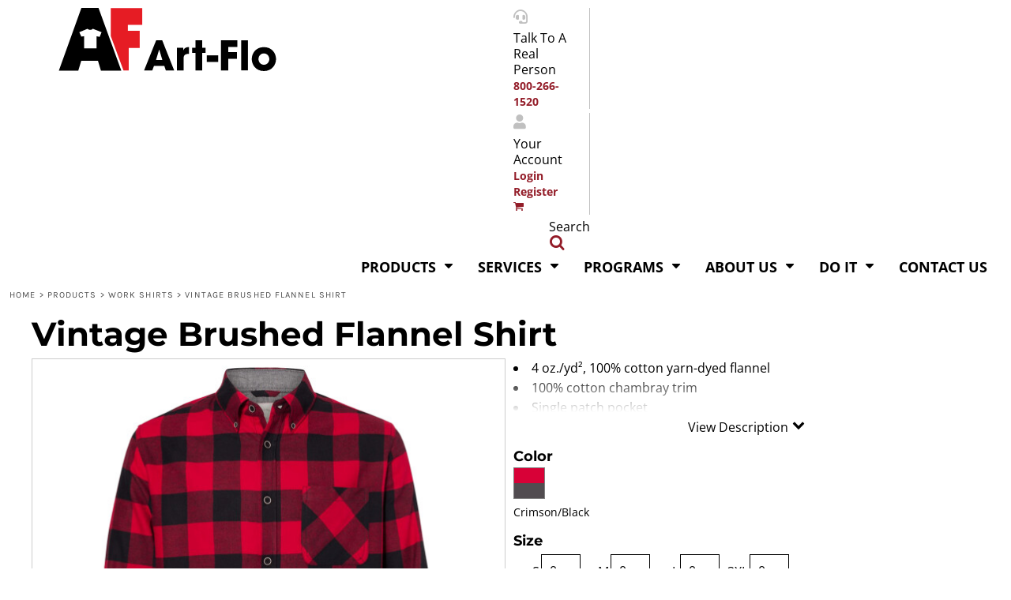

--- FILE ---
content_type: text/html; charset=utf-8
request_url: https://artflo.com/blank_product/87739797/Vintage-Brushed-Flannel-Long-Sleeve-Shirt?c=5308312
body_size: 77960
content:
<!DOCTYPE html>	
<html class="wf-loading">
  <head>
<link rel="preload" href="/pprs/images/icons/fonts/decofonts.woff?97c7b98a3dfdb75dd6f9aa1cce1c6946" as="font" type="font/woff" crossorigin="anonymous">
<style>
  body {
  	visibility: hidden;
  }
  body.dn-behaviours-bound-critical {
    visibility: visible;
  }
  .dn-alt .dn-late-loading {
    display:none;  
  }
  @font-face {
    font-family: "decofonts";
    src:url("/pprs/images/icons/fonts/decofonts.eot?97c7b98a3dfdb75dd6f9aa1cce1c6946#iefix") format("embedded-opentype"),
      url("/pprs/images/icons/fonts/decofonts.woff?97c7b98a3dfdb75dd6f9aa1cce1c6946") format("woff"),
      url("/pprs/images/icons/fonts/decofonts.ttf?97c7b98a3dfdb75dd6f9aa1cce1c6946") format("truetype");
    font-weight: 400;
    font-style: normal;
  }
</style>

  <style>
  @font-face { font-family: "Font Awesome 5 Free"; font-style: normal; font-weight: 900; src: url("../webfonts/fa-solid-900.eot?#iefix") format("embedded-opentype"), url("../webfonts/fa-solid-900.woff2") format("woff2"), url("../webfonts/fa-solid-900.woff") format("woff"), url("../webfonts/fa-solid-900.ttf") format("truetype"), url("../webfonts/fa-solid-900.svg#fontawesome") format("svg"); } @font-face { font-family: "Font Awesome 5 Free"; font-style: normal; font-weight: 400; src: url("../webfonts/fa-regular-400.eot?#iefix") format("embedded-opentype"), url("../webfonts/fa-regular-400.woff2") format("woff2"), url("../webfonts/fa-regular-400.woff") format("woff"), url("../webfonts/fa-regular-400.ttf") format("truetype"), url("../webfonts/fa-regular-400.svg#fontawesome") format("svg"); } @font-face { font-family: "Font Awesome 5 Brands"; font-style: normal; font-weight: normal; src: url("../webfonts/fa-brands-400.eot?#iefix") format("embedded-opentype"), url("../webfonts/fa-brands-400.woff2") format("woff2"), url("../webfonts/fa-brands-400.woff") format("woff"), url("../webfonts/fa-brands-400.ttf") format("truetype"), url("../webfonts/fa-brands-400.svg#fontawesome") format("svg"); } @font-face { font-family: United; src: url("/uploads/11076137/File/fonts/UnitedSerifReg%20Heavy.otf"); } @font-face { font-family: "Italian Plate No2 Expanded"; src: url("https://static.afterpay.com/font/ItalianPlateNo2Expanded-Bold.eot?#iefix") format("embedded-opentype"), url("https://static.afterpay.com/font/ItalianPlateNo2Expanded-Bold.woff2") format("woff2"), url("https://static.afterpay.com/font/ItalianPlateNo2Expanded-Bold.woff") format("woff"); font-weight: 700; font-style: normal; } @font-face { font-family: "Italian Plate No2 Expanded"; src: url("https://static.afterpay.com/font/ItalianPlateNo2Expanded-Demibold.eot?#iefix") format("embedded-opentype"), url("https://static.afterpay.com/font/ItalianPlateNo2Expanded-Demibold.woff2") format("woff2"), url("https://static.afterpay.com/font/ItalianPlateNo2Expanded-Demibold.woff") format("woff"); font-weight: 600; font-style: normal; } @font-face { font-family: "Italian Plate No2 Expanded"; src: url("https://static.afterpay.com/font/ItalianPlateNo2Expanded-Regular.eot?#iefix") format("embedded-opentype"), url("https://static.afterpay.com/font/ItalianPlateNo2Expanded-Regular.woff2") format("woff2"), url("https://static.afterpay.com/font/ItalianPlateNo2Expanded-Regular.woff") format("woff"); font-weight: 400; font-style: normal; } @font-face { font-family: "Open Sans"; font-style: normal; font-weight: 700; font-stretch: normal; src: url("https://fonts.gstatic.com/s/opensans/v29/memSYaGs126MiZpBA-UvWbX2vVnXBbObj2OVZyOOSr4dVJWUgsg-1x4gaVQ.woff") format("woff"); } @font-face { font-family: "Open Sans"; font-style: normal; font-weight: 400; font-stretch: normal; src: url("https://fonts.gstatic.com/s/opensans/v29/memSYaGs126MiZpBA-UvWbX2vVnXBbObj2OVZyOOSr4dVJWUgsjZ0B4gaVQ.woff") format("woff"); } @font-face { font-family: Montserrat; font-style: normal; font-weight: 700; src: url("https://fonts.gstatic.com/s/montserrat/v24/JTUHjIg1_i6t8kCHKm4532VJOt5-QNFgpCuM73w5aXw.woff") format("woff"); } @font-face { font-family: Montserrat; font-style: normal; font-weight: 500; src: url("https://fonts.gstatic.com/s/montserrat/v24/JTUHjIg1_i6t8kCHKm4532VJOt5-QNFgpCtZ6Hw5aXw.woff") format("woff"); } @font-face { font-family: Montserrat; font-style: normal; font-weight: 400; src: url("https://fonts.gstatic.com/s/montserrat/v24/JTUHjIg1_i6t8kCHKm4532VJOt5-QNFgpCtr6Hw5aXw.woff") format("woff"); } @font-face { font-family: Karla; font-style: normal; font-weight: 400; src: url("https://fonts.gstatic.com/s/karla/v22/qkBIXvYC6trAT55ZBi1ueQVIjQTD-JqaE0lM.woff") format("woff"); } #lightwindow_overlay{display: none; visibility: hidden; position: absolute; top: 0px; left: 0px; width: 100%; height: 100px; z-index: 500;} #lightwindow{display: none; visibility: hidden; position: absolute; z-index: 5000; line-height: 0;} #lightwindow_container{display: none; margin: 0px; padding: 0px; position: absolute; visibility: hidden;} #lightwindow_contents{overflow: hidden; z-index: 0; position: relative; border: 10px solid rgb(255, 255, 255); background-color: rgb(255, 255, 255); font-size: 4em !important;} #lightwindow_navigation{position: absolute; top: 0px; left: 0px; display: none;} #lightwindow_navigation_shim{display: none; left: 0px; position: absolute; top: 0px; width: 100%; height: 100%;} #lightwindow_navigation a, #lightwindow_navigation a:link{outline: none;} #lightwindow_previous, #lightwindow_next{width: 49%; height: 100%; background: url("/images/blank.gif") no-repeat transparent; display: block;} #lightwindow_previous{float: left; left: 0px;} #lightwindow_next{float: right; right: 0px;} #lightwindow_previous_title, #lightwindow_next_title{display: none;} #lightwindow_galleries{width: 100%; position: absolute; z-index: 50; display: none; overflow: hidden; margin: 0px 0px 0px 10px; bottom: 0px; left: 0px;} #lightwindow_galleries_tab_container{width: 100%; height: 0px; overflow: hidden;} a#lightwindow_galleries_tab, a:link#lightwindow_galleries_tab{display: block; height: 20px; width: 77px; float: right; line-height: 22px; text-decoration: none; font-weight: bold; cursor: pointer; font-size: 11px; color: rgb(255, 255, 190); background: url("/images/black-70.png") 0px 0px repeat transparent;} #lightwindow_galleries_tab_span{display: block; height: 20px; width: 63px; padding: 0px 7px;} #lightwindow_galleries_tab .up{background: url("/images/arrow-up.gif") 60px 5px no-repeat transparent;} #lightwindow_galleries_list{background: url("/images/black-70.png") 0px 0px repeat transparent; overflow: hidden; height: 0px;} #lightwindow_data_slide{position: relative;} #lightwindow_data_slide_inner{background-color: rgb(255, 255, 255); padding: 0px 10px 10px;} #lightwindow_data_caption{padding: 10px 0px 0px; color: rgb(102, 102, 102); line-height: 25px; background-color: rgb(255, 255, 255); clear: both;} #lightwindow_data_details{background-color: rgb(240, 240, 240); padding: 0px 10px; height: 20px;} #lightwindow_data_author_container{width: 40%; text-align: right; color: rgb(102, 102, 102); font-style: italic; font-size: 10px; line-height: 20px; float: right; overflow: hidden;} #lightwindow_data_gallery_container{font-size: 10px; width: 40%; text-align: left; color: rgb(102, 102, 102); line-height: 20px; float: left; overflow: hidden;} #lightwindow_title_bar{height: 25px; overflow: hidden;} #lightwindow_title_bar_title{color: rgb(255, 255, 190); font-size: 14px; line-height: 25px; text-align: left; float: left;} a#lightwindow_title_bar_close_link{float: right; text-align: right; cursor: pointer; color: rgb(255, 255, 190); line-height: 25px; padding: 0px; margin: 0px;} *, ::before{box-sizing: inherit;} .dn-dncp-popup-container div, .dn-dncp-popup-container h3{color: rgb(255, 255, 255);} .dncp-sp-query{-webkit-appearance: none; background-color: rgba(255, 255, 255, 0.498039); border-radius: 3px; border-style: none; box-sizing: border-box; font-size: 14px; height: 30px; padding-left: 10px; position: relative; color: rgb(255, 255, 255); width: 80%; margin-bottom: 0px;} .dncp-sp-results{background-color: white; border-style: solid; border-color: rgb(187, 187, 187); border-image: initial; border-width: 1px 1px 0px; display: none; list-style: none; margin: 0px; max-height: 300px; overflow-y: scroll; padding: 0px; position: absolute; width: 90%; z-index: 1;} .dncp-ciu{background-color: rgb(45, 50, 58); position: relative; width: 100%; height: 40px; padding: 5px 12px; white-space: nowrap;} .dncp-ciu h3{display: inline-block; font-size: 15px; height: 30px; line-height: 30px; margin: 0px 2px 0px 0px; vertical-align: middle; font-weight: normal;} .dncp-ciu-colors{display: inline-block; vertical-align: middle; height: 30px; margin: 0px;} .dncp-palettes-tabs{background-color: rgb(53, 60, 71); display: flex; position: relative; height: 50px; padding: 0px 4px;} h3.dncp-pp-name{color: rgb(255, 255, 255); border-bottom: 1px solid rgb(85, 85, 85); cursor: pointer; font-size: 16px; line-height: 1.5; font-weight: normal; height: 46px; overflow: hidden; margin: 0px 4px; padding: 12px 0px; pointer-events: all; text-align: center; text-overflow: ellipsis; top: 0px; white-space: nowrap; flex-basis: 0px; flex-grow: 1;} .dncp-pp-name.dncp-active{border-bottom: 3px solid rgb(25, 147, 255); font-weight: bold;} .dncp-pp-colors{background-color: rgb(59, 66, 77); display: none; line-height: 1; padding: 7px; width: 100%; margin: 0px;} .dncp-pp-colors.dncp-active{display: block;} h3.dncp-csp-name{} .dncp-csp{background-color: rgb(59, 66, 77); display: none; padding: 8px; width: 100%;} .dncp-csp-sv{display: block; width: 100%; padding-top: 50%; position: relative;} .dncp-csp-hue{margin-top: 10px; margin-bottom: 10px; position: relative; width: 100%; height: 20px; cursor: pointer;} .dncp-csp-sv-bg{cursor: pointer;} .dncp-csp-hue::before{background: linear-gradient(to right, red 0%, rgb(255, 255, 0) 17%, lime 33%, cyan 50%, blue 66%, rgb(255, 0, 255) 83%, red 100%); content: ""; display: block; height: 100%; width: 100%;} .dncp-csp-hue-pointer{pointer-events: none; position: absolute; top: 0px;} .dncp-csp-hue-pointer{margin-left: -3px; width: 6px; border: 1px solid rgb(238, 238, 238); height: 100%; background-color: rgba(0, 0, 0, 0);} .dncp-csp-values{display: block; position: relative;} .dncp-csp-type-container{display: inline-block; vertical-align: top; width: 110px; position: relative; z-index: 2;} .dncp-csp-values-container{display: inline-block; vertical-align: top; width: 100%; margin-left: -110px; padding-left: 110px; position: relative; z-index: 1;} .dncp-csp-type{height: 40px; margin-bottom: 0px; padding: 0px; width: 100px; font-size: 20px; color: rgb(0, 0, 0);} .dncp-csp-value-container{display: none; padding: 2px;} .dncp-rgb .dncp-csp-value-container.dncp-csp-value-rgb{display: block;} .dncp-csp-value-label{margin-bottom: 0px; display: inline-block; width: 20px; line-height: 30px; font-size: 16px; vertical-align: middle; color: rgb(255, 255, 255);} .dncp-csp-value{display: inline-block; vertical-align: middle; height: 40px; font-size: 20px; margin-bottom: 0px; padding: 0px 8px; width: 60px; color: rgb(0, 0, 0);} .dncp-ra{background-color: rgb(45, 50, 58); border-top: 1px solid rgb(0, 0, 0); position: relative; width: 100%; height: 60px; padding: 8px;} .dncp-ra-final{background-image: url("/javascripts/dn-color-picker/tbg.png"); border: 1px solid rgb(153, 153, 153); border-radius: 2px; display: inline-block; position: relative; height: 35px; width: 50px;} .dncp-ra-final-solid{position: absolute; top: 0px; left: 0px; height: 100%; width: 50%;} .dncp-ra-final-alpha{position: absolute; top: 0px; right: 0px; height: 100%; width: 50%;} .dncp-ra-name{display: inline-block; height: 24px; position: relative; font-size: 12px; line-height: 35px; padding: 0px 6px; vertical-align: top;} .dncp-ra .dncp-footer-buttons{position: absolute; right: 8px; top: 6px;} .dncp-ra .dncp-btn{display: inline-block; height: 40px; padding: 0px 20px; vertical-align: middle; -webkit-appearance: none;} .dncp-ra .dncp-mask-option{display: inline-block; height: 21px; width: 26px; background-image: url("/javascripts/dn-color-picker/mask.png"); background-position: center center; background-repeat: no-repeat; vertical-align: middle; cursor: pointer;} .dncp-ra .dncp-eye-dropper{display: inline-block; height: 21px; width: 26px; background-image: url("/javascripts/dn-color-picker/eyedropper.png"); background-position: center center; background-repeat: no-repeat; vertical-align: middle; cursor: pointer;} .dncp-ra-alpha-controls{display: inline-block; height: 24px; font-size: 12px; line-height: 24px; padding: 0px 6px; vertical-align: top;} .dncp-ra-alpha-label{display: inline-block; height: 24px; padding: 0px 6px; vertical-align: top;} input[type="range"].dncp-ra-alpha{background: none; display: inline-block; height: 24px; padding: 0px 6px; vertical-align: top; width: 100px;} .dncp-color-swatch{display: inline-block; width: 30px; height: 30px;} .dncp-color-swatch a{border: 1px solid rgb(162, 162, 162); display: inline-block; width: 100%; height: 100%;} .dncp-popup-container{display: none;} .dncp-popup-container .dncp-popup .dncp-header-bar{padding: 7px 7px 0px;} .dncp-popup-container .dncp-popup .dncp-popup-header{height: 130px; background-color: rgb(45, 50, 58); color: rgb(255, 255, 255); width: 100%; z-index: 1; position: relative;} .dncp-popup-container .dncp-popup .dncp-popup-header-close{position: absolute; top: 15px; right: 20px; color: rgb(255, 255, 255); opacity: 0.5; cursor: pointer;} .dncp-popup-content-container{height: 100%; position: relative; z-index: 0;} .dncp-popup.dncp-with-header .dncp-popup-content-container{margin-top: -130px; padding-top: 130px;} .dncp-popup.dncp-with-footer .dncp-popup-content-container{margin-bottom: -60px; padding-bottom: 60px;} .dncp-popup-content-container .dncp-popup-content-scroll{overflow-x: hidden; overflow-y: auto; height: 100%; background-color: rgb(63, 70, 82);} .dncp-popup-footer{height: 60px;} @media only screen and (min-width: 800px) {.dncp-popup-content-container .dncp-popup-content-scroll{height: 170px;} .dncp-popup-content{min-height: 170px;} .dncp-popup-container .dncp-popup .dncp-popup-header{height: 97px;} .dncp-popup-footer{height: 40px;} .dncp-popup.dncp-with-header .dncp-popup-content-container{margin-top: -97px; padding-top: 97px;} .dncp-popup.dncp-with-footer .dncp-popup-content-container{margin-bottom: -40px; padding-bottom: 40px;} .dncp-ciu{height: 30px; padding: 0px 12px;} .dncp-ciu h3{font-size: 11px;} .dncp-ciu-colors{height: 20px;} .dncp-color-swatch{width: 20px; height: 20px;} .dncp-palettes-tabs{height: 30px;} h3.dncp-pp-name{font-size: 11px; height: 30px; padding: 9px 0px;} .dncp-csp{padding: 7px;} .dncp-csp-sv{width: 150px; height: 150px; padding-top: 0px; display: inline-block; vertical-align: top;} .dncp-csp-hue-container{display: inline-block; width: 100%; margin-left: -150px; padding-left: 160px; vertical-align: top;} .dncp-csp-hue{margin-top: 0px; margin-bottom: 5px; height: 15px;} .dncp-csp-values{display: inline-block; width: 100%; margin-left: 0px; padding-left: 0px; vertical-align: top;} .dncp-csp-type{font-size: 11px; height: 20px;} .dncp-csp-value-container{padding: 1px;} .dncp-csp-value-label{line-height: 20px; font-size: 11px;} .dncp-csp-value{height: 20px; font-size: 11px;} .dncp-ra{height: 40px;} .dncp-ra-final{height: 22px; width: 100px;} .dncp-ra-name{line-height: 22px;} .dncp-ra .dncp-btn{height: 25px; padding: 0px 10px;}} html, body, div, span, iframe, h1, h2, h3, h4, p, a, img, strong, b, i, ul, li, form, label, table, tbody, tfoot, thead, tr, th, td, footer, header, nav, section{margin: 0px; padding: 0px; border: 0px; font-style: inherit; font-variant: inherit; font-weight: inherit; font-stretch: inherit; font-size: inherit; line-height: inherit; font-family: inherit; vertical-align: baseline; text-decoration: none;}  footer, header, nav, section{display: block;} body{line-height: 1;}  ul{list-style: none;} table{border-collapse: collapse; border-spacing: 0px;} *{margin: 0px;} h1, h2, h3, h4, span, label, a, input, p, th, td, select{letter-spacing: normal; word-spacing: normal;} input[type="button"]{cursor: pointer;} html{box-sizing: border-box;} *, ::before{box-sizing: inherit;} @media only screen and (min-width: 0px) {.dn-mobile-span12{width: 100%; display: inline-block; vertical-align: top; letter-spacing: normal; word-spacing: normal;}} @media only screen and (min-width: 768px) {.dn-small-span3{width: 25%; display: inline-block; vertical-align: top; letter-spacing: normal; word-spacing: normal;} .dn-small-span4{width: 33.3333%; display: inline-block; vertical-align: top; letter-spacing: normal; word-spacing: normal;} .dn-small-span8{width: 66.6667%; display: inline-block; vertical-align: top; letter-spacing: normal; word-spacing: normal;} .dn-small-span12{width: 100%; display: inline-block; vertical-align: top; letter-spacing: normal; word-spacing: normal;}} @media only screen and (min-width: 992px) {.dn-medium-span3{width: 25%; display: inline-block; vertical-align: top; letter-spacing: normal; word-spacing: normal;} .dn-medium-span4{width: 33.3333%; display: inline-block; vertical-align: top; letter-spacing: normal; word-spacing: normal;} .dn-medium-span8{width: 66.6667%; display: inline-block; vertical-align: top; letter-spacing: normal; word-spacing: normal;} .dn-medium-span12{width: 100%; display: inline-block; vertical-align: top; letter-spacing: normal; word-spacing: normal;}} @media only screen and (min-width: 1210px) {.dn-large-span3{width: 25%; display: inline-block; vertical-align: top; letter-spacing: normal; word-spacing: normal;} .dn-large-span4{width: 33.3333%; display: inline-block; vertical-align: top; letter-spacing: normal; word-spacing: normal;} .dn-large-span8{width: 66.6667%; display: inline-block; vertical-align: top; letter-spacing: normal; word-spacing: normal;} .dn-large-span12{width: 100%; display: inline-block; vertical-align: top; letter-spacing: normal; word-spacing: normal;}} body, p, .dn-page-columns-container{color: black; font-family: "Open Sans", helvetica, sans-serif; font-size: 16px; font-style: normal; font-variant-ligatures: normal; font-variant-caps: normal; font-weight: 400; line-height: 1.5em; font-stretch: normal; text-decoration: none; text-transform: none; letter-spacing: normal; word-spacing: normal;} a{color: rgb(230, 28, 36); font-family: "Open Sans", helvetica, sans-serif; font-size: 16px; font-style: normal; font-variant-ligatures: normal; font-variant-caps: normal; font-weight: 400; line-height: 1.5em; font-stretch: normal; text-decoration: none; text-transform: none; letter-spacing: normal; word-spacing: normal; transition: 0ms ease-in-out;} h1.dn-styled{color: black; font-family: Montserrat, Helvetica, Arial, sans-serif; font-style: normal; font-variant-ligatures: normal; font-variant-caps: normal; font-weight: 700; font-stretch: normal; text-decoration: none; text-transform: capitalize; letter-spacing: normal; word-spacing: normal;} h1.dn-sized{font-size: 42px; line-height: 1em;} h2.dn-styled{color: black; font-family: Montserrat, Helvetica, Arial, sans-serif; font-style: normal; font-variant-ligatures: normal; font-variant-caps: normal; font-weight: 700; font-stretch: normal; text-decoration: none; text-transform: capitalize; letter-spacing: normal; word-spacing: normal; text-align: inherit;} h2.dn-sized{font-size: 32px; line-height: 1em;} h3.dn-styled, .dn-widget-heading h3{color: black; font-family: Montserrat, Helvetica, Arial, sans-serif; font-style: normal; font-variant-ligatures: normal; font-variant-caps: normal; font-weight: 700; font-stretch: normal; text-decoration: none; text-transform: capitalize; letter-spacing: normal; word-spacing: normal; text-align: inherit;}  .dn-widget-heading h3{font-size: 24px; line-height: 1em;} h4.dn-styled{color: black; font-family: Montserrat, Helvetica, Arial, sans-serif; font-style: normal; font-variant-ligatures: normal; font-variant-caps: normal; font-weight: 700; font-stretch: normal; text-decoration: none; text-transform: capitalize; letter-spacing: normal; word-spacing: normal;} h4.dn-sized{font-size: 18px; line-height: 1em;} .dn-inline-header nav.dn-nav-main, .dn-inline-header nav.dn-nav-main a, .dn-inline-header nav.dn-nav-main a span, .dn-inline-header nav.dn-nav-main span, .dn-nav-dropdown-container > nav.dn-nav-dropdown div.dn-nav-item a, .dn-nav-dropdown-container > nav.dn-nav-dropdown div.dn-nav-item span{color: black; font-family: "Open Sans"; font-size: 18px; font-style: normal; font-variant-ligatures: normal; font-variant-caps: normal; font-weight: 700; line-height: 1em; font-stretch: normal; text-decoration: none; text-transform: uppercase; letter-spacing: normal; word-spacing: normal; transition: 0ms ease-in-out;}  .dn-small-header div, .dn-small-header div a{color: black; font-family: "Open Sans", sans-serif; font-size: 10px; font-style: normal; font-variant-ligatures: normal; font-variant-caps: normal; font-weight: 400; line-height: 2.29em; font-stretch: normal; text-decoration: none; text-transform: uppercase; letter-spacing: normal; word-spacing: normal;} .dn-breadcrumb-section .dn-breadcrumbs, .dn-breadcrumb-section .dn-breadcrumbs .dn-breadcrumb a{color: rgb(77, 77, 77); font-family: Karla, helvetica, sans-serif; font-size: 11px; font-style: normal; font-variant-ligatures: normal; font-variant-caps: normal; font-weight: 400; line-height: 1.5em; font-stretch: normal; text-decoration: none; text-transform: uppercase; letter-spacing: 0.1em; word-spacing: normal;} body{background-color: white; width: 100%; overflow-x: hidden;} strong{font-weight: bold;} h1, h2, h3, h4{margin-top: 0px; margin-bottom: 10px;}  p{margin-bottom: 10px;} .dn-btn{max-width: 100%; text-align: center; cursor: pointer; display: inline-block; padding-left: 5px; padding-right: 5px; position: relative; white-space: nowrap; overflow: hidden; height: 40px; line-height: normal;} .dn-btn .dn-btn-icon{line-height: normal; display: inline-block; vertical-align: middle;} .dn-btn .dn-btn-icon::before{speak: none; line-height: normal; letter-spacing: normal; word-spacing: normal; vertical-align: middle; -webkit-font-smoothing: antialiased; font-style: normal !important; font-weight: normal !important; font-variant-ligatures: normal !important; font-variant-caps: normal !important; text-transform: none !important;} .dn-btn .dn-btn-label{display: inline-block; vertical-align: middle; max-width: 104%; overflow: hidden; line-height: normal; text-overflow: ellipsis; white-space: nowrap;} .dn-btn .dn-btn-label span{overflow: hidden; text-overflow: ellipsis; letter-spacing: normal; word-spacing: normal;} .dn-btn .dn-btn-valign{width: 0px; height: 100%; vertical-align: middle; display: inline-block;} .dn-btn.dn-with-width{width: 100%;} .dn-btn.dn-with-width .dn-btn-valign{height: 100%;} .dn-btn.dn-with-width .dn-btn-label{white-space: nowrap;} .dn-btn.dn-btn-std.dn-styled, .dn-btn.dn-btn-ok.dn-styled{background-color: rgb(230, 28, 36); border: 0px solid rgb(26, 26, 26); border-radius: 12px; color: white; font-family: "Open Sans"; font-style: normal; font-variant-ligatures: normal; font-variant-caps: normal; font-weight: 400; font-stretch: normal; text-transform: uppercase; text-align: center; transition: 0ms ease-in-out; box-shadow: none;} .dn-btn.dn-btn-std.dn-styled .dn-btn-label > span, .dn-btn.dn-btn-ok.dn-styled .dn-btn-label > span{text-decoration: none; letter-spacing: normal; word-spacing: normal; color: white; white-space: nowrap;} .dn-btn.dn-btn-std.dn-styled .dn-btn-icon, .dn-btn.dn-btn-ok.dn-styled .dn-btn-icon{display: none;} .dn-btn.dn-btn-std.dn-styled .dn-btn-label, .dn-btn.dn-btn-ok.dn-styled .dn-btn-label{margin-left: 0px; padding-left: 0px;} .dn-btn.dn-btn-std.dn-styled .dn-btn-label span, .dn-btn.dn-btn-ok.dn-styled .dn-btn-label span{margin-left: 0px;} .dn-btn.dn-btn-std.dn-sized{font-size: 16px; line-height: 3em; height: auto;} .dn-btn.dn-btn-std.dn-with-width{width: 100%; padding: 0px;} .dn-btn.dn-btn-major.dn-styled{background-color: black; border: 0px solid rgb(26, 26, 26); border-radius: 0%; color: white; font-family: "Open Sans"; font-style: normal; font-variant-ligatures: normal; font-variant-caps: normal; font-weight: 400; font-stretch: normal; text-transform: uppercase; text-align: center; transition: 0ms ease-in-out; box-shadow: none;} .dn-btn.dn-btn-major.dn-styled .dn-btn-label > span{text-decoration: none; letter-spacing: normal; word-spacing: normal; color: white; white-space: nowrap;} .dn-btn.dn-btn-major.dn-styled .dn-btn-icon{display: none;} .dn-btn.dn-btn-major.dn-styled .dn-btn-label{margin-left: 0px; padding-left: 0px;} .dn-btn.dn-btn-major.dn-styled .dn-btn-label span{margin-left: 0px;} .dn-btn.dn-btn-major.dn-sized{font-size: 18px; line-height: 3em; height: auto;} div.dn-content > div > .dn-page-section.dn-limit-content-width > div > div.dn-page-section-content, footer > .dn-page-section.dn-limit-content-width > div > div.dn-page-section-content, div.dn-content > div > .dn-page-section.dn-limit-background-width > div.dn-background-container div.dn-background-image-container, footer > .dn-page-section.dn-limit-background-width > div.dn-background-container div.dn-background-image-container{margin-left: auto; margin-right: auto; max-width: 1200px;} .dn-page-section-margin{position: relative; z-index: 1;} @media only screen and (min-width: 0px) {.dn-page-margin-medium .dn-page-section.dn-use-page-margin > .dn-page-section-margin{margin-left: 3px; margin-right: 3px;}} @media only screen and (min-width: 768px) {.dn-page-margin-medium .dn-page-section.dn-use-page-margin > .dn-page-section-margin{margin-left: 6px; margin-right: 6px;}} @media only screen and (min-width: 992px) {.dn-page-margin-medium .dn-page-section.dn-use-page-margin > .dn-page-section-margin{margin-left: 6px; margin-right: 6px;}} @media only screen and (min-width: 1210px) {.dn-page-margin-medium .dn-page-section.dn-use-page-margin > .dn-page-section-margin{margin-left: 12px; margin-right: 12px;}} .dn-price-container{display: inline-block;} span.dn-unit-price{font-size: 0.9em;} .dn-progress-bar-container{width: 100%; border: 1px solid rgb(204, 204, 204); height: 30px; background-color: rgb(242, 242, 242);} .dn-progress-bar-container .dn-progress-bar{height: 30px; background-color: rgb(204, 204, 204);} .dn-text-value{letter-spacing: normal; word-spacing: normal;} .dn-text-value-centered{letter-spacing: normal; word-spacing: normal; text-align: center;} #log{position: fixed; top: 40px; left: 40px; color: rgb(51, 51, 51); background-color: white; z-index: 99999;} input.dn-styled, select.dn-styled, textarea.dn-styled{box-shadow: none; background: white; border: 1px solid black; border-radius: 0px; color: black; font-family: "Open Sans"; font-style: normal; font-variant-ligatures: normal; font-variant-caps: normal; font-weight: 400; font-stretch: normal; text-decoration: none; text-transform: none; letter-spacing: normal; position: relative; transition: 0ms ease-in-out; padding: 0px 5px;} input.dn-sized{font-size: 16px; line-height: 2.5em;} input.dn-sized{min-height: 3em; height: auto;} .dn-popup-container{display: none; position: fixed; top: 0px; left: 0px; bottom: 0px; right: 0px; width: 100%; height: 100%; z-index: 900;} .dn-popup-container .dn-popup-background{z-index: 999; height: 100%; width: 100%; position: fixed; top: 0px; left: 0px; background-color: white; opacity: 0.75; content: "";} .dn-popup-container .dn-popup{opacity: 1; z-index: 1000; position: absolute; transform: none; background-color: white; width: 100%; height: 100%; top: 0px; left: 0px; max-width: 100%; max-height: 100%; overflow: hidden;} @media only screen and (min-width: 768px) {.dn-popup-container .dn-popup{border: 1px solid rgb(204, 204, 204); width: auto; height: auto; top: auto; left: auto; position: relative;}} .dn-popup-container .dn-popup > h3{border-bottom: 1px solid rgb(204, 204, 204); background-color: rgb(250, 250, 250); padding: 3px 8px; margin: 0px; font-size: 13px; line-height: 32px;} .dn-popup-container .dn-popup .dn-popup-content-container{height: 100%; margin-top: -39px; padding-top: 39px; margin-bottom: -52px; padding-bottom: 52px;} .dn-popup-container .dn-popup .dn-popup-content-container .dn-popup-content{position: relative; height: 100%;} .dn-popup-container .dn-popup .dn-popup-content-container .dn-popup-content-scroll{padding: 10px; max-height: 100%; overflow-y: auto; overflow-x: hidden;} .dn-popup-container .dn-popup.dn-popup-no-header .dn-popup-content-container{margin-top: 0px; padding-top: 0px;} .dn-popup-container .dn-popup .dn-popup-footer{letter-spacing: -0.31em; position: relative; background-color: rgb(250, 250, 250); border-top: 1px solid rgb(204, 204, 204); z-index: 2; height: 52px; padding: 5px 1% 0px 0px; width: 100%; text-align: right;} .dn-popup-container .dn-popup .dn-popup-footer .dn-btn{width: 99%; display: inline-block;} .dn-popup-container .dn-popup .dn-popup-footer .dn-btn-cancel{width: auto; background: none; text-decoration: underline; text-transform: none; color: black; min-width: 100px;} .dn-popup-container .dn-popup .dn-popup-footer .dn-btn-other-action{width: auto; background: none; text-decoration: underline; text-transform: none; color: black; min-width: 100px; text-align: left; float: left;} @media only screen and (min-width: 768px) {.dn-popup-container .dn-popup .dn-popup-footer{position: static; padding: 5px 0% 0px 0px;} .dn-popup-container .dn-popup .dn-popup-footer .dn-btn{width: auto; min-width: 100px; padding-left: 5px; padding-right: 5px; margin-right: 5px;}} .dn-popup-container .dn-popup .dn-popup-footer.dn-2-button .dn-btn{width: 49%; margin: 0px 0% 0px 1%;} @media only screen and (min-width: 768px) {.dn-popup-container .dn-popup .dn-popup-footer.dn-2-button .dn-btn{min-width: 100px; width: auto; margin: 0px 5px 0px 0px;}} .dn-popup-container .dn-popup .dn-popup-footer.dn-3-button .dn-btn{width: 31%; margin: 0px 1%; font-size: 0.8em;} @media only screen and (min-width: 768px) {.dn-popup-container .dn-popup .dn-popup-footer.dn-3-button .dn-btn{min-width: 100px; width: auto; margin: 0px 5px 0px 0px; padding-left: 10px; padding-right: 10px; font-size: 1em;}} .dn-popup-container .dn-popup.dn-no-fullscreen{width: auto; height: auto; padding-bottom: 5px;} .dn-popup-container .dn-popup.dn-no-fullscreen .dn-popup-content{padding: 10px;} .dn-popup-container .dn-popup.dn-no-fullscreen .dn-popup-footer{bottom: 0px;} .dn-popup-container .dn-popup.dn-popup-with-message .dn-popup-content{padding: 30px 60px;} .dn-inline-popup{display: none; position: absolute; max-height: 100%; top: 0px; overflow: auto; background-color: rgb(255, 255, 255);} ul.dn-form{letter-spacing: -0.31em;} ul.dn-form > li{margin-bottom: 1em;} ul.dn-form > li > label{display: inline-block; width: 120px; vertical-align: top; text-align: right; padding-top: 10px;} ul.dn-form > li > div{vertical-align: top; display: inline-block; width: 100%; margin-left: -120px; padding-left: 125px;} ul.dn-form > li > div input[type="text"], ul.dn-form > li > div select{width: 100%;} ul.dn-form > li > div ul.dn-radio-buttons{margin-top: 10px;} ul.dn-form > li > div ul.dn-radio-buttons li label{cursor: pointer; width: auto; text-align: left; padding-left: 5px;} ul.dn-form > li > div ul.dn-radio-buttons.dn-inline li{display: inline-block; margin-right: 5px;} ul.dn-form > li > div.dn-btn{margin-left: 0px; padding-left: 0px;} ul.dn-form > li.dn-form-field-inline{display: inline-block; width: 100%;} .dn-form.dn-split-50-50 li label{width: 50%;} .dn-form.dn-split-50-50 li > div{margin-left: -50%; padding-left: 51%;} .dn-form.dn-label-over-field li > div{vertical-align: top; display: inline-block; width: 100%; margin-left: 0px; padding-left: 0px;} .dn-form-footer-actions{text-align: center; padding-top: 10px;} .dn-form-footer-actions.dn-form-field-padding-left{padding-left: 10px;} .dn-form-footer-actions .dn-btn{width: auto; padding: 13px;} .dn-tabs-container{text-align: left;} .dn-tabs-container .dn-tabs{margin-left: 0px;} .dn-tabs-container .dn-tabs li{display: inline-block; border: 1px solid rgb(204, 204, 204); border-radius: 0px; padding: 10px; margin-bottom: -1px; cursor: pointer; background-color: rgb(250, 250, 250); color: black; font-family: Karla; font-size: 16px; font-style: normal; font-variant-ligatures: normal; font-variant-caps: normal; font-weight: 400; line-height: 1.5em; text-decoration: none; text-transform: none; letter-spacing: normal; word-spacing: normal; font-stretch: normal; width: 100%;} .dn-tabs-container .dn-tabs-panels{border-radius: 0px; padding: 20px; border: 1px solid rgb(204, 204, 204);} .dn-tabs-container .dn-tabs-panels .dn-tabs-panel{display: none;} .dn-tabs-container .dn-tabs-panels .dn-tabs-panel.dn-alt{display: block;} @media only screen and (min-width: 768px) {.dn-tabs-container .dn-tabs li{width: auto; margin-left: 5px;}} .dn-alert{border: 1px solid rgb(255, 255, 255); border-radius: 3px; padding: 3px; margin: 2px 2px 4px; letter-spacing: normal; word-spacing: normal;} .dn-alert.dn-error{color: rgb(153, 52, 52); background-color: rgb(244, 178, 178); border-color: rgb(153, 52, 52);} .dn-alert.dn-warning{color: rgb(169, 86, 35); background-color: rgb(255, 211, 184); border-color: rgb(169, 86, 35);} .dn-dynamic-alert{visibility: hidden; text-align: center; font-size: 1.2em; opacity: 0; width: 80%; margin-left: auto; margin-right: auto; transition: visibility 0s 0.5s, color 0s 0.5s, background-color 0s 0.5s, border-color 0s 0.5s, opacity 0.5s linear; overflow: hidden;}  [class*=" dn-icon-"]::before{speak: none; line-height: 1; letter-spacing: normal; word-spacing: normal; -webkit-font-smoothing: antialiased; font-family: decofonts !important; font-style: normal !important; font-weight: normal !important; font-variant-ligatures: normal !important; font-variant-caps: normal !important; text-transform: none !important;} .dn-icon-image::before{content: "y";} .dn-icon-x::before{content: "m";} .dn-icon-rotate::before{content: "H";} .dn-icon-text::before{content: "F";} .dn-with-disable-overlay{position: relative;} .dn-with-disable-overlay .dn-disabled-overlay{display: none; position: absolute; width: 100%; height: 100%; top: 0px; left: 0px; z-index: 2;} .dn-with-disable-overlay .dn-disabled-overlay::before{background-color: white; opacity: 0.35; position: absolute; width: 100%; height: 100%; top: 0px; left: 0px; content: ".";} .dn-background-container{position: absolute; left: 0px; top: 0px; height: 100%; width: 100%; z-index: 0;} .dn-background-image-container{height: 100%; width: 100%; overflow: hidden;} input.dncp-btn.dncp-btn-primary{background-color: rgb(25, 147, 255); border: 1px solid rgb(25, 147, 255); color: rgb(255, 255, 255);} input.dncp-btn.dncp-btn-remove{background-color: rgb(0, 0, 0); border: 1px solid rgb(0, 0, 0); color: rgb(255, 255, 255);} div.dn-product-display{letter-spacing: -0.31em; position: relative;} div.dn-product-display .dn-product-heading-container{position: relative; width: 100%; margin-left: 0px; padding-left: 0px;} div.dn-product-display .dn-product-heading-container h1{vertical-align: bottom;} div.dn-product-display .dn-product-heading-container.dn-product-brand-none .dn-product-brand{display: none;} div.dn-product-display .dn-product-heading-container.dn-product-code-none .dn-product-code{display: none;} div.dn-product-display div.dn-product-main-image-panel{display: inline-block; width: 100%; max-width: 600px; vertical-align: top; letter-spacing: normal; word-spacing: normal;} div.dn-product-display div.dn-product-main-image-panel div.dn-product-main-image-container{position: relative; overflow: hidden;} div.dn-product-display div.dn-product-main-image-panel div.dn-product-main-image-container div.dn-product-main-image-padding{width: 100%; padding-bottom: 100%;} div.dn-product-display div.dn-product-main-image-panel div.dn-product-main-image-container div.dn-product-view-container{position: absolute; width: 100%; height: 100%;} div.dn-product-display div.dn-product-main-image-panel div.dn-product-main-image-container div.dn-product-view-container img{width: 100%;} div.dn-product-display div.dn-product-main-image-panel div.dn-product-main-image-container div.dn-product-view-container img.dn-product-main-image{border: 1px solid rgb(204, 204, 204);} div.dn-product-display div.dn-product-main-image-panel div.dn-product-main-image-container div.dn-product-brand-logo-container{position: absolute; bottom: 5px; right: 5px; width: auto;} div.dn-product-display div.dn-product-main-image-panel div.dn-product-views-container{width: 100%;} div.dn-product-display div.dn-product-main-image-panel div.dn-product-views-container ul li.dn-alt{border: 1px solid gray;} div.dn-product-display div.dn-product-main-image-panel div.dn-product-views-container ul li{text-align: center; cursor: pointer; border: 1px solid rgb(204, 204, 204); margin-right: 10px; margin-bottom: 10px;} div.dn-product-display div.dn-product-main-image-panel div.dn-product-views-container ul li span, div.dn-product-display div.dn-product-main-image-panel div.dn-product-views-container ul li b{display: none;} div.dn-product-display div.dn-product-main-image-panel div.dn-product-views-container ul li img{width: 100%;} div.dn-product-display div.dn-product-main-image-panel div.dn-product-views-container ul li label{overflow: hidden; text-overflow: ellipsis;} div.dn-product-display div.dn-product-main-image-panel div > div:not(:first-child) ul li{margin-right: 10px; margin-bottom: 0px; margin-top: 10px;} div.dn-product-display div.dn-product-details-panel{display: inline-block; width: 100%; vertical-align: top; letter-spacing: normal; word-spacing: normal; margin-top: 15px;} div.dn-product-display div.dn-product-details-panel > div:not(:first-child){margin-top: 15px;} div.dn-product-display div.dn-product-details-panel > div:not(:first-child) h4{margin-bottom: 5px;} div.dn-product-display div.dn-product-details-panel .dn-product-decoration-prices{margin-top: 5px;} div.dn-product-display div.dn-product-details-panel .dn-product-extra-details-container{margin-top: 0px;} div.dn-product-display div.dn-product-details-panel .dn-product-extra-details-container > div{margin-top: 15px;} div.dn-product-display div.dn-product-details-panel .dn-product-color-container .dn-color-panel .dn-color-panel-cell{height: 40px; width: 40px; overflow: hidden; cursor: pointer;} @media only screen and (min-width: 768px) {div.dn-product-display div.dn-product-details-panel .dn-product-color-container .dn-color-panel .dn-color-panel-cell{height: 35px; width: 35px; overflow: hidden; cursor: pointer;} div.dn-product-display div.dn-product-details-panel .dn-product-color-container .dn-color-panel.dn-colors-heaps .dn-color-panel-cell{height: 21px; width: 21px;}} div.dn-product-display div.dn-product-details-panel .dn-product-color-selected-label{margin-top: 0px; padding-left: 0px; font-size: 0.9em; letter-spacing: normal; word-spacing: normal;} div.dn-product-display div.dn-product-details-panel .dn-product-decorate-now-container .dn-product-decorate-now-button{width: 100%;} div.dn-product-display div.dn-product-details-panel .dn-product-other-product-opts{margin-top: 10px;} div.dn-product-display div.dn-product-details-panel .dn-product-other-product-opts li{padding: 5px 10px 5px 0px; display: inline-block;} div.dn-product-display div.dn-product-details-panel .dn-product-other-product-opts li a{font-weight: bold;} div.dn-product-display .dn-product-description ul{list-style-type: disc; list-style-position: inside;} div.dn-product-display .dn-product-description li{letter-spacing: normal;} div.dn-product-display .dn-product-details-panel.dn-using-multi-size-select .dn-product-qty-container{display: none;} div.dn-product-display div.dn-product-bottom-panel{width: 100%; vertical-align: top; letter-spacing: normal; word-spacing: normal;} .dn-product-size-chart-container .dn-size-chart-table-container{overflow-x: auto;} .dn-product-size-chart-container .dn-size-chart-table-container table{border: 1px solid rgb(204, 204, 204); width: 100%;} .dn-product-size-chart-container .dn-size-chart-table-container table td, .dn-product-size-chart-container .dn-size-chart-table-container table th{border-top: 1px solid rgb(204, 204, 204); border-left: 1px solid rgb(179, 179, 179); text-align: center; padding: 5px; font-size: 0.9em;} .dn-product-size-chart-container .dn-size-chart-table-container table th{font-weight: bold;} .dn-product-size-chart-container .dn-size-chart-table-container table tr:first-child th{border-top: 0px;} .dn-product-size-chart-container .dn-size-chart-table-container table tr th:first-child{border-left: 0px;} .dn-product-decoration-price a{font-weight: bold;} div.dn-product-display[data-breakpoint-600="true"].dn-product-image-left div.dn-product-details-panel{padding-left: 10px; margin-top: 0px;} div.dn-product-display[data-breakpoint-600="true"] .dn-product-views-container-bottom .dn-product-views-container{margin-top: 0px; padding-top: 10px;} div.dn-product-display[data-breakpoint-600="true"] .dn-product-views-container-bottom .dn-product-views-container ul li{margin: 0px 10px 0px 0px; padding: 10px;} div.dn-product-display[data-breakpoint-600="true"] div.dn-product-image-panel-large div.dn-product-main-image-panel{width: 50%;} div.dn-product-display[data-breakpoint-600="true"] div.dn-product-image-panel-large div.dn-product-details-panel{width: 50%;} div.dn-product-display[data-breakpoint-600="true"] div.dn-product-details-panel .dn-product-description{margin-top: 0px;} div.dn-product-display[data-breakpoint-1250="true"] div.dn-product-main-image-panel{width: 600px; margin-right: -600px;} div.dn-product-display[data-breakpoint-1250="true"] div.dn-product-details-panel{width: auto; margin-left: 600px; overflow: hidden;} .dn-breadcrumb-section{position: relative; z-index: 3;} .dn-breadcrumb-section .dn-breadcrumbs .dn-breadcrumb{display: inline-block;} .dn-breadcrumb-section .dn-breadcrumbs .dn-breadcrumb-divider{display: inline-block;} ul.dn-color-buttons{position: relative; display: inline-block;} div.dn-d-size-multi-container ul{overflow: hidden;} div.dn-d-size-multi-container ul li{display: block; float: left; padding: 3px;} div.dn-d-size-multi-container ul li label{display: inline-block; min-width: 30px; text-align: right; overflow: hidden; text-overflow: ellipsis; white-space: nowrap; margin-right: 2px; vertical-align: middle;} div.dn-d-size-multi-container ul li input{display: inline-block;} div.dn-d-size-multi-container ul li input.dn-d-size-multi{width: 50px;} div.dn-d-custom-field{margin-top: 8px;} div.dn-d-custom-field > label{font-size: 14px; font-weight: bold; margin-bottom: 5px;} .dn-d-bundle-information{display: block; letter-spacing: normal; word-spacing: normal;} .dn-product-qty-field-container .dn-d-bundle-information{display: inline-block;} .dn-d-qty-input-container{display: inline-block; vertical-align: middle; position: relative;} div.dn-d-qty-selector{display: none;} div.dn-d-qty-overlay{display: none;} .dn-d-bundle-size-information{display: block;} .dn-d-bundle-sizes{white-space: nowrap; display: inline-block; max-width: 100%; overflow: hidden; text-overflow: ellipsis;} .dn-d-bundle-notice{white-space: nowrap; display: none; max-width: 100%; overflow: hidden; text-overflow: ellipsis;} .dn-d-el-sizer{background-color: rgb(102, 102, 102); border: 2px solid white; height: 14px; width: 14px; border-radius: 7px; z-index: 500; cursor: move; box-shadow: rgba(0, 0, 0, 0.14902) 0px 0px 3px 1px; position: absolute;} .dn-d-el-ro-sizer{background-color: black; height: 0px; width: 0px; z-index: 500; position: absolute;} .dn-d-el-rotate{background-color: rgb(102, 102, 102); border: 2px solid white; box-shadow: rgba(0, 0, 0, 0.14902) 0px 0px 3px 1px; border-radius: 11px; display: none; z-index: 500; cursor: move; position: absolute; font-size: 18px; padding: 1px; line-height: 0.7em; text-align: center; color: white; top: -30px; right: -30px;} .dn-d-el-delete{background-color: rgb(220, 0, 0); border: 2px solid white; box-shadow: rgba(0, 0, 0, 0.14902) 0px 0px 3px 1px; border-radius: 11px; display: none; z-index: 500; cursor: pointer; position: absolute; font-size: 12px; line-height: 0.7em; padding: 2px 2.5px 2px 2px; text-align: center; color: rgb(255, 255, 255); bottom: -30px; left: -30px;} .dn-d-el-edit{background-color: rgb(102, 102, 102); border: 2px solid white; box-shadow: rgba(0, 0, 0, 0.14902) 0px 0px 3px 1px; color: white; font-size: 12px; height: auto; width: 60px; border-radius: 11px; display: none; z-index: 500; cursor: pointer; position: absolute; text-align: center;} .dn-decoration-area{position: absolute;} .dn-decoration-area .dn-d-drop-target{position: absolute; top: 0px; left: 0px; right: 0px; bottom: 0px; display: none; z-index: 1000; opacity: 0.7; background-color: white; border: 2px solid black; background-image: url("/images/icons/open-iconic/png/data-transfer-upload-6x.png"); background-position: center center; background-repeat: no-repeat;}  .dn-popup.dn-designer-popup{border-color: rgb(80, 80, 80);}  .dn-popup.dn-designer-popup input[type="text"], .dn-popup.dn-designer-popup select{height: 34px; font-size: 14px; line-height: 1.3em; padding: 5px;}  .dn-popup.dn-designer-popup textarea{font-size: 14px; padding: 5px;}  .dn-popup.dn-designer-popup .dn-btn{font-size: 13px; height: 40px;}  .dn-popup.dn-designer-popup > h3{background-color: black; color: white; position: relative; z-index: 2;}  .dn-popup.dn-designer-popup .dn-popup-content-container, .dn-popup.dn-designer-popup .dn-popup-content{color: black; background-color: white;}  .dn-popup.dn-designer-popup .dn-popup-content-container h3, .dn-popup.dn-designer-popup .dn-popup-content-container h4, .dn-popup.dn-designer-popup .dn-popup-content-container p, .dn-popup.dn-designer-popup .dn-popup-content h3, .dn-popup.dn-designer-popup .dn-popup-content h4, .dn-popup.dn-designer-popup .dn-popup-content p{color: black;}  .dn-popup.dn-designer-popup .dn-popup-footer{background-color: rgb(230, 230, 230);}  .dn-popup.dn-designer-popup .dn-popup-footer .dn-btn-cancel span, .dn-popup.dn-designer-popup .dn-popup-footer .dn-btn.dn-styled.dn-btn-cancel, .dn-popup.dn-designer-popup .dn-popup-footer .dn-btn.dn-styled.dn-btn-cancel span, .dn-popup.dn-designer-popup .dn-popup-footer .dn-btn.dn-styled.dn-btn-new-design, .dn-popup.dn-designer-popup .dn-popup-footer .dn-btn.dn-styled.dn-btn-new-design span{color: black; background-color: rgb(230, 230, 230);}  .dn-popup.dn-designer-popup .dn-btn.dn-styled{color: white; background-color: black;}  .dn-popup.dn-designer-popup .dn-btn.dn-styled .dn-btn-label > span{color: white;} .dn-popup.dn-designer-popup.dn-image-popup img{width: 100%;} .dn-widget-heading{margin-bottom: 0px;}  .dn-widget-heading h3{margin-bottom: 0px;} .dn-image-container{overflow: hidden; text-align: center; display: inline-block; vertical-align: middle;} .dn-image-transform{position: relative;}  .dn-image-container .dn-image-link{cursor: pointer;} .dn-image-overlay{z-index: 2; position: absolute; left: 0px; top: 0px; height: 100%; width: 100%;} img.dn-image{max-width: 100%; display: block; margin-left: auto; margin-right: auto;} .dn-logo-container .dn-logo-list li{text-align: center;} .dn-logo-container .dn-logo-list li.dn-logo-payment img{width: 50px;} .dn-logo-container .dn-logo-list li img{vertical-align: middle;} .dn-logo-container .dn-logo-list.dn-list-horizontal li{display: inline-block;} .dn-logo-container .dn-logo-svg{width: 100%; height: 100%;} .dn-newsletter-signup-container[data-breakpoint-250="true"]{margin: auto;} .dn-widget-page_content .dn-widget-content-container{line-height: 1.6em;} .dn-social-links-container.dn-display-as-icons li a span{display: none;} .dn-social-links-container.dn-display-as-icons li{font-size: 18px;} .dn-social-links-container.dn-display-as-icons li.dn-social-link-facebook a::before{speak: none; line-height: 1; -webkit-font-smoothing: antialiased; content: "V"; display: inline-block; letter-spacing: normal; word-spacing: normal; font-family: decofonts !important; font-style: normal !important; font-weight: normal !important; font-variant-ligatures: normal !important; font-variant-caps: normal !important; text-transform: none !important;} .dn-social-links-container.dn-display-as-icons li.dn-social-link-twitter a::before{speak: none; line-height: 1; -webkit-font-smoothing: antialiased; content: "Y"; display: inline-block; letter-spacing: normal; word-spacing: normal; font-family: decofonts !important; font-style: normal !important; font-weight: normal !important; font-variant-ligatures: normal !important; font-variant-caps: normal !important; text-transform: none !important;} .dn-social-links-container.dn-display-as-icons li.dn-social-link-pinterest a::before{speak: none; line-height: 1; -webkit-font-smoothing: antialiased; content: "X"; display: inline-block; letter-spacing: normal; word-spacing: normal; font-family: decofonts !important; font-style: normal !important; font-weight: normal !important; font-variant-ligatures: normal !important; font-variant-caps: normal !important; text-transform: none !important;} .dn-social-links-container.dn-display-as-icons li.dn-social-link-instagram a::before{speak: none; line-height: 1; -webkit-font-smoothing: antialiased; content: "Z"; display: inline-block; letter-spacing: normal; word-spacing: normal; font-family: decofonts !important; font-style: normal !important; font-weight: normal !important; font-variant-ligatures: normal !important; font-variant-caps: normal !important; text-transform: none !important;} .dn-social-links-container.dn-display-as-icons li.dn-social-link-youtube a::before{speak: none; line-height: 1; -webkit-font-smoothing: antialiased; content: "1"; display: inline-block; letter-spacing: normal; word-spacing: normal; font-family: decofonts !important; font-style: normal !important; font-weight: normal !important; font-variant-ligatures: normal !important; font-variant-caps: normal !important; text-transform: none !important;} .dn-social-links-container.dn-list-horizontal li{display: inline-block;} .dn-widget.dn-widget-text p:last-child{margin-bottom: 0px;} .dn-widget.dn-widget-text span{line-height: initial;} .dn-nav-dropdown-background-container{opacity: 0; background-color: white; position: fixed; top: 0px; left: 0px; right: 0px; bottom: 0px; z-index: 100; visibility: hidden; transition: opacity 0.2s, visibility 0s 0.2s;} header .dn-small-header .dn-menu-icon .dn-dropdown-anchor{max-width: 1px; text-decoration: underline; background-attachment: fixed; display: none;} .dn-nav-dropdown-container{position: fixed; max-width: 0px; transition: max-width 0.2s; right: 0px; top: 0px; bottom: 0px; overflow-y: auto; z-index: 101; background-color: rgb(255, 255, 255);} .dn-nav-dropdown-container > nav{border-left: 2px solid white; height: 100%; padding: 10px; min-width: 200px;} .dn-nav-dropdown-container > nav .dn-dropdown-anchor{max-width: 1px; text-decoration: underline; background-attachment: fixed; display: none;} .dn-nav-dropdown-container > nav .dn-nav-close{position: relative; cursor: pointer; height: 37px; border-bottom: 1px solid rgb(204, 204, 204); margin-bottom: 10px;} .dn-nav-dropdown-container > nav .dn-nav-close span{display: none;} .dn-nav-dropdown-container > nav .dn-nav-close::after{speak: none; line-height: 1; -webkit-font-smoothing: antialiased; content: "m"; display: inline-block; letter-spacing: normal; word-spacing: normal; font-size: 25px; width: 25px; position: absolute; right: 10px; top: 5px; color: rgb(0, 0, 0); font-family: decofonts !important; font-style: normal !important; font-weight: normal !important; font-variant-ligatures: normal !important; font-variant-caps: normal !important; text-transform: none !important;} .dn-nav-dropdown-container > nav .dn-nav-back{position: relative; cursor: pointer; height: 37px; padding-right: 45px; padding-top: 5px; border-bottom: 1px solid rgb(204, 204, 204); margin-bottom: 10px;} .dn-nav-dropdown-container > nav .dn-nav-back span{font-size: 1.2em; line-height: 1.5em; color: rgb(0, 0, 0);} .dn-nav-dropdown-container > nav .dn-nav-back::after{speak: none; line-height: 1; -webkit-font-smoothing: antialiased; content: "B"; display: inline-block; letter-spacing: normal; word-spacing: normal; font-size: 25px; width: 25px; position: absolute; right: 10px; top: 5px; color: rgb(0, 0, 0); font-family: decofonts !important; font-style: normal !important; font-weight: normal !important; font-variant-ligatures: normal !important; font-variant-caps: normal !important; text-transform: none !important;} .dn-nav-dropdown-container > nav .dn-nav-item a{font-size: 1.2em; line-height: 1.5em;} .dn-nav-dropdown-container > nav .dn-nav-item.dn-nav-separator{margin-top: 10px; margin-bottom: 10px; padding: 0px; border-bottom: 1px solid rgb(204, 204, 204);} .dn-nav-dropdown-container > nav .dn-nav-item.dn-nav-separator hr{display: none;} header .dn-small-header{position: relative; line-height: 0px;} header .dn-small-header .dn-menu-icon{display: inline-block; vertical-align: text-bottom; height: 33px; cursor: pointer; position: absolute; right: 10px; top: 5px;} header .dn-small-header .dn-menu-icon::before{speak: none; line-height: 1; -webkit-font-smoothing: antialiased; content: "D"; display: inline-block; letter-spacing: normal; word-spacing: normal; font-size: 31px; font-family: decofonts !important; font-style: normal !important; font-weight: normal !important; font-variant-ligatures: normal !important; font-variant-caps: normal !important; text-transform: none !important;} header .dn-small-header .dn-small-logo-container{margin-left: 3px; display: inline-block; vertical-align: text-bottom; padding: 0px;}  header .dn-small-header .dn-small-logo-container .dn-site-heading.dn-logo{font-size: 0px; line-height: 0px;}  header .dn-small-header .dn-small-logo-container .dn-site-heading.dn-logo.dn-logo-svg{min-width: 100px;} header .dn-small-header .dn-nav-search{display: inline-block; position: absolute; top: 10px; right: 45px;} @media only screen and (min-width: 768px) {header .dn-small-header{display: none;}} body.dn-inline-header header .dn-small-header{background-color: white;} body.dn-inline-header header .dn-small-header-fixed-container{background-color: white;} .dn-search-icon{width: 20px; height: 20px; vertical-align: middle; cursor: pointer;} .dn-search-icon::before{speak: none; line-height: 1; -webkit-font-smoothing: antialiased; content: "o"; display: inline-block; letter-spacing: normal; word-spacing: normal; font-size: 20px; font-family: decofonts !important; font-style: normal !important; font-weight: normal !important; font-variant-ligatures: normal !important; font-variant-caps: normal !important; text-transform: none !important;} .dn-inline-popup.dn-search-page-top{position: fixed; width: 100%; height: 60px; top: 0px; left: 0px; background-color: white; padding: 10px; overflow: hidden; box-shadow: rgb(153, 153, 153) 0px 0px 6px 1px;} .dn-inline-popup.dn-search-page-top .dn-search-field-container{width: 100%; margin-right: -140px; padding-right: 140px; display: inline-block; vertical-align: middle;} .dn-inline-popup.dn-search-page-top .dn-search-field-container .dn-search-field{width: 100%; height: 40px; display: inline-block; vertical-align: middle; font-size: 20px; padding-left: 10px; padding-right: 10px;} .dn-inline-popup.dn-search-page-top .dn-btn{display: inline-block; width: 100px; height: 40px; vertical-align: middle;} .dn-inline-popup.dn-search-page-top .dn-close{display: inline-block; width: 40px; height: 40px; vertical-align: middle; text-align: right; font-size: 20px; margin-top: 0px; padding-top: 9px; cursor: pointer;} .dn-inline-popup.dn-search-page-top .dn-close::before{speak: none; line-height: 1; -webkit-font-smoothing: antialiased; content: "m"; display: inline-block; letter-spacing: normal; word-spacing: normal; font-family: decofonts !important; font-style: normal !important; font-weight: normal !important; font-variant-ligatures: normal !important; font-variant-caps: normal !important; text-transform: none !important;} header{position: relative;} header .dn-large-header{display: none; line-height: 0px; padding-top: 5px;} @media only screen and (min-width: 768px) {header .dn-large-header{display: block;}} header .dn-large-header .dn-search-nav-container{display: inline-block; width: 50%; margin-right: -200px; padding-right: 200px; z-index: 1; vertical-align: top;} header .dn-large-header .dn-logo-container{width: 400px; display: inline-block; line-height: initial; position: relative; text-align: center; padding: 0px; z-index: 0; overflow: hidden;} header .dn-large-header .dn-logo-container .dn-logo{font-size: 0px; line-height: 0px;} header .dn-large-header .dn-logo-container .dn-logo.dn-logo-svg img{max-width: 100%; max-height: 100%;} header .dn-large-header .dn-other-nav-container{display: inline-block; width: 50%; margin-left: -200px; padding-left: 200px; z-index: 1; vertical-align: top;} header .dn-nav-main-container{display: none;} @media only screen and (min-width: 768px) {header .dn-nav-main-container{clear: both; display: block;}} body.dn-inline-header header .dn-large-header{background-color: white;} body.dn-inline-header header .dn-large-header .dn-logo-container{color: black;} .dn-shopping-cart-icon-over-right-container{vertical-align: middle; margin-right: 5px; cursor: pointer; position: relative;} .dn-shopping-cart-icon-over-right-container::before{speak: none; line-height: 1; -webkit-font-smoothing: antialiased; content: "l"; display: inline-block; letter-spacing: normal; word-spacing: normal; font-family: decofonts !important; font-style: normal !important; font-weight: normal !important; font-variant-ligatures: normal !important; font-variant-caps: normal !important; text-transform: none !important;} .dn-shopping-cart-icon-over-right-container span{position: absolute; right: -3px; bottom: 0.5em; display: inline-block; padding: 1px; font-size: 0.5em; line-height: 0.9em; background-color: white; color: black; border: 1px solid black; border-radius: 50%; text-align: center; min-width: 13px;} .dn-shopping-cart-icon-over-right-container span[data-cart-items="0"]{display: none;} body.dn-inline-header .dn-shopping-cart-icon-over-right-container{font-size: 13px;} .dn-inline-popup.dn-shopping-cart-icon-over-right-popup{position: fixed; width: 300px; height: 100%; right: -300px; top: 0px; background-color: white; transition: right 0.4s; display: block;} .dn-shopping-cart-icon-over-right-popup{border-left: 2px solid black;} .dn-shopping-cart-icon-over-right-popup > div{padding: 20px; height: 100%;} .dn-search-icon{width: 20px; height: 20px; vertical-align: middle; cursor: pointer;} .dn-search-icon::before{speak: none; line-height: 1; -webkit-font-smoothing: antialiased; content: "o"; display: inline-block; letter-spacing: normal; word-spacing: normal; font-size: 20px; font-family: decofonts !important; font-style: normal !important; font-weight: normal !important; font-variant-ligatures: normal !important; font-variant-caps: normal !important; text-transform: none !important;} nav.dn-nav-main{margin-bottom: 0px; list-style: none; text-align: center;} nav.dn-nav-main .dn-nav-item{display: inline-block; position: relative; line-height: 60px; padding: 0px 10px;} nav.dn-nav-main .dn-nav-item span{vertical-align: middle;} .dn-inline-header nav.dn-nav-main{background-color: white;} .dn-nav-main > div{visibility: hidden;} body.dn-behaviours-bound-critical .dn-nav-main > div{visibility: visible;} nav.dn-nav-main .dn-nav-item-more > span::after{speak: none; line-height: 1; -webkit-font-smoothing: antialiased; content: "f"; display: inline-block; letter-spacing: normal; word-spacing: normal; vertical-align: middle; margin-left: 2px; width: 16px; font-family: decofonts !important; font-style: normal !important; font-weight: normal !important; font-variant-ligatures: normal !important; font-variant-caps: normal !important; text-transform: none !important;} @media only screen and (min-width: 768px) {.dn-nav-dropdown-background-container{display: none;} nav.dn-nav-main .dn-nav-item .dn-dropdown-anchor{display: block; text-align: right; vertical-align: top; height: 0px; max-height: 1px;} nav.dn-nav-main .dn-nav-item:first-of-type .dn-dropdown-anchor{text-align: left;} .dn-nav-dropdown-container{display: block; position: absolute; max-width: none; right: auto; top: 0px; bottom: auto; max-height: 0px; min-width: 200px; transition: max-height 0.2s; overflow: hidden;} .dn-nav-dropdown-container > nav.dn-nav-dropdown{background-color: rgb(255, 255, 255); padding: 10px 0px; border: 2px solid white; height: auto;} .dn-nav-dropdown-container > nav.dn-nav-dropdown .dn-nav-item{padding: 0px; color: rgb(0, 0, 0);} .dn-nav-dropdown-container > nav.dn-nav-dropdown .dn-nav-item.dn-nav-close{display: none;} .dn-nav-dropdown-container > nav.dn-nav-dropdown .dn-nav-item.dn-nav-back{display: none;} .dn-nav-dropdown-container > nav.dn-nav-dropdown .dn-nav-item a{color: rgb(0, 0, 0); font-size: 1em; line-height: 1em;} .dn-nav-dropdown-container nav.dn-nav-with-submenus .dn-nav-item{padding-left: 20px;} .dn-nav-dropdown-container .dn-page-section > div > .dn-page-section-content{overflow: hidden;} body.dn-fixed-header .dn-nav-dropdown-container{position: fixed;} .dn-nav-dropdown-container.dn-nav-dropdown-container-large nav.dn-nav-dropdown{padding: 0px;} .dn-nav-dropdown-container .dn-nav-item .dn-nav-submenu-link::before{speak: none; line-height: 1; -webkit-font-smoothing: antialiased; content: "g"; display: inline-block; letter-spacing: normal; word-spacing: normal; vertical-align: text-top; margin-left: -16px; width: 16px; font-family: decofonts !important; font-style: normal !important; font-weight: normal !important; font-variant-ligatures: normal !important; font-variant-caps: normal !important; text-transform: none !important;}} .dn-nav-dropdown{color: rgb(0, 0, 0);} .dn-nav-dropdown a, .dn-nav-dropdown span{color: rgb(0, 0, 0);} nav.dn-nav-main .dn-nav-with-submenu a::after{speak: none; line-height: 1; -webkit-font-smoothing: antialiased; content: "f"; display: inline-block; letter-spacing: normal; word-spacing: normal; vertical-align: middle; margin-left: 2px; margin-top: -0.1em; width: 16px; font-family: decofonts !important; font-style: normal !important; font-weight: normal !important; font-variant-ligatures: normal !important; font-variant-caps: normal !important; text-transform: none !important;} div.dn-content > div > .dn-page-section, footer > .dn-page-section{width: 100%;} .dn-page-section{position: relative;} .dn-page-section::before, .dn-page-section::after{content: " "; display: table;} .dn-page-section-content::before, .dn-page-section-content::after{content: " "; display: table;} .dn-page-section > div > .dn-page-section-content{z-index: 1; position: relative;} .dn-background-container{overflow: hidden;} .dn-background-container > div{width: 100%; height: 100%; position: absolute; left: 0px; top: 0px;} .dn-page-column{position: relative;} .dn-page-column .dn-page-column-content{height: 100%; position: relative; z-index: 2;} .dn-page-column .dn-page-column-content::before, .dn-page-column .dn-page-column-content::after{content: " "; display: table;} .dn-page-column.dn-valign-middle .dn-page-column-content{display: flex; -webkit-box-align: center; align-items: center;} div.dn-widget{position: relative;} .dn-padding-container{position: relative; line-height: 0px; font-size: 0px;} .dn-page-columns-container{width: 100%;} @media only screen and (min-width: 0px) {.dn-page-section-margin-top-none{margin-top: 0px;} .dn-page-section-margin-bottom-none{margin-bottom: 0px;} .dn-widget-margin-top-none{margin-top: 0px;} .dn-widget-margin-bottom-none{margin-bottom: 0px;} .dn-widget-margin-bottom-small{margin-bottom: 1px;} .dn-page-section-spacing-default > div > .dn-page-section-content > .dn-padding-container{margin-left: -3px; margin-top: -3px;}  .dn-page-section-spacing-default > div > .dn-page-section-content > .dn-padding-container > .dn-page-columns-container > .dn-page-column{padding-left: 3px; padding-top: 3px;} .dn-page-section-margin-top-default{margin-top: 3px;} .dn-widget-margin-top-default{margin-top: 3px;}} @media only screen and (min-width: 768px) {.dn-page-section-margin-top-none{margin-top: 0px;} .dn-page-section-margin-bottom-none{margin-bottom: 0px;} .dn-widget-margin-top-none{margin-top: 0px;} .dn-widget-margin-bottom-none{margin-bottom: 0px;} .dn-widget-margin-bottom-small{margin-bottom: 2px;} .dn-page-section-spacing-default > div > .dn-page-section-content > .dn-padding-container{margin-left: -6px; margin-top: -6px;}  .dn-page-section-spacing-default > div > .dn-page-section-content > .dn-padding-container > .dn-page-columns-container > .dn-page-column{padding-left: 6px; padding-top: 6px;} .dn-page-section-margin-top-default{margin-top: 6px;} .dn-widget-margin-top-default{margin-top: 6px;}} @media only screen and (min-width: 992px) {.dn-page-section-margin-top-none{margin-top: 0px;} .dn-page-section-margin-bottom-none{margin-bottom: 0px;} .dn-widget-margin-top-none{margin-top: 0px;} .dn-widget-margin-bottom-none{margin-bottom: 0px;} .dn-widget-margin-bottom-small{margin-bottom: 2px;} .dn-page-section-spacing-default > div > .dn-page-section-content > .dn-padding-container{margin-left: -6px; margin-top: -6px;}  .dn-page-section-spacing-default > div > .dn-page-section-content > .dn-padding-container > .dn-page-columns-container > .dn-page-column{padding-left: 6px; padding-top: 6px;} .dn-page-section-margin-top-default{margin-top: 6px;} .dn-widget-margin-top-default{margin-top: 6px;}} @media only screen and (min-width: 1210px) {.dn-page-section-margin-top-none{margin-top: 0px;} .dn-page-section-margin-bottom-none{margin-bottom: 0px;} .dn-widget-margin-top-none{margin-top: 0px;} .dn-widget-margin-bottom-none{margin-bottom: 0px;} .dn-widget-margin-bottom-small{margin-bottom: 4px;} .dn-page-section-spacing-default > div > .dn-page-section-content > .dn-padding-container{margin-left: -12px; margin-top: -12px;}  .dn-page-section-spacing-default > div > .dn-page-section-content > .dn-padding-container > .dn-page-columns-container > .dn-page-column{padding-left: 12px; padding-top: 12px;} .dn-page-section-margin-top-default{margin-top: 12px;} .dn-widget-margin-top-default{margin-top: 12px;}} @media only screen and (min-width: 0px) {.dn-fixed-sizing .dn-page-section-margin-top-none{margin-top: 0px;} .dn-fixed-sizing .dn-page-section-margin-bottom-none{margin-bottom: 0px;} .dn-fixed-sizing .dn-widget-margin-top-none{margin-top: 0px;} .dn-fixed-sizing .dn-widget-margin-bottom-none{margin-bottom: 0px;} .dn-fixed-sizing .dn-widget-margin-bottom-small{margin-bottom: 4px;} .dn-fixed-sizing .dn-page-section-spacing-default > div > .dn-page-section-content > .dn-padding-container{margin-left: -12px; margin-top: -12px;}  .dn-fixed-sizing .dn-page-section-spacing-default > div > .dn-page-section-content > .dn-padding-container > .dn-page-columns-container > .dn-page-column{padding-left: 12px; padding-top: 12px;}} .dn-widgets{width: 100%;} .dn-widget{line-height: 0px; font-size: 0px;} .dn-widget-content-container{z-index: 3; position: relative; line-height: 1.6em; font-size: 16px; width: 100%; display: inline-block;} .dn-widget-content{z-index: 3; position: relative;} @media only screen and (min-width: 0px) {.dn-widget.dn-mobile-align-left{text-align: left;} .dn-widget.dn-mobile-align-left .dn-widget-content-container{display: inline-block;} .dn-widget.dn-mobile-align-center{text-align: center;} .dn-widget.dn-mobile-align-center .dn-widget-content-container{display: inline-block;}} @media only screen and (min-width: 992px) {.dn-widget.dn-medium-align-left{text-align: left;} .dn-widget.dn-medium-align-left .dn-widget-content-container{display: inline-block;}} .dn-grid-container[data-grid-cols="1"] .dn-grid .dn-grid-item{width: 100%;} .dn-grid-container[data-grid-cols="2"] .dn-grid .dn-grid-item{width: 50%;} .dn-grid-container[data-grid-cols="3"] .dn-grid .dn-grid-item{width: 33.3333%;} .dn-grid-container[data-grid-cols="4"] .dn-grid .dn-grid-item{width: 25%;} .dn-grid-container[data-grid-cols="5"] .dn-grid .dn-grid-item{width: 20%;} .dn-grid-container[data-grid-cols="6"] .dn-grid .dn-grid-item{width: 16.6667%;} .dn-grid-container[data-grid-cols="7"] .dn-grid .dn-grid-item{width: 14.2857%;} .dn-grid-container[data-grid-cols="8"] .dn-grid .dn-grid-item{width: 12.5%;} .dn-grid-container[data-grid-cols="9"] .dn-grid .dn-grid-item{width: 11.1111%;} .dn-grid-container[data-grid-cols="10"] .dn-grid .dn-grid-item{width: 10%;} .dn-grid-container[data-grid-cols="11"] .dn-grid .dn-grid-item{width: 9.09091%;} .dn-grid-container[data-grid-cols="12"] .dn-grid .dn-grid-item{width: 8.33333%;}  .dn-grid-container .dn-grid{display: flex; -webkit-box-orient: horizontal; flex-flow: row wrap; -webkit-box-lines: multiple;}  .dn-page-columns-container{display: inline-flex; -webkit-box-orient: horizontal; flex-flow: row wrap; -webkit-box-lines: multiple;} .dn-grid-container::before, .dn-grid-container::after{content: " "; display: table;} .dn-grid-container{letter-spacing: -0.31em;} .dn-grid-container .dn-grid{visibility: hidden;} .dn-grid-container .dn-grid-item{display: inline-block; vertical-align: top; position: relative;} body.dn-behaviours-bound-critical .dn-grid-container .dn-grid{visibility: visible;} .dn-grid-container[data-grid-cols="1"] .dn-grid .dn-grid-item{display: block; margin-left: auto; margin-right: auto;} .dn-hierarchy{letter-spacing: -0.31em; font-size: 1em;} .dn-links-list{letter-spacing: -0.31em; font-size: 1em;} .dn-color-panel{overflow: hidden; line-height: 1px;} .dn-color-panel .dn-color-panel-cell{width: 20px; height: 20px; margin-right: 4px; margin-bottom: 4px; display: inline-block; border: 1px solid rgb(230, 230, 230);} .dn-color-panel .dn-color-panel-cell.dn-selected{border-color: gray;} .dn-color-panel .dn-color-panel-cell span{display: block; background-size: cover; background-position: center center;} .dn-color-panel .dn-color-panel-cell b{display: none;} .dn-content-expander{position: relative;} .dn-content-expander .dn-content-expander-actions{display: none;} .dn-content-expander.dn-content-expandable{overflow: hidden; transition: max-height 0.3s;} .dn-content-expander.dn-content-expandable .dn-content-expander-actions{position: absolute; display: block; height: 80px; width: 100%; bottom: 0px; background-color: transparent; background-image: linear-gradient(0deg, white 0%, white 40%, transparent 100%);} .dn-content-expander.dn-content-expandable .dn-content-expander-actions > div{text-align: center; padding-top: 55px;} .dn-content-expander.dn-content-expandable .dn-content-expander-actions > div span{display: inline-block; background-color: transparent; cursor: pointer;} .dn-content-expander.dn-content-expandable .dn-content-expander-actions .dn-content-expander-expand span::after{speak: none; line-height: 1; -webkit-font-smoothing: antialiased; content: "z"; display: inline-block; letter-spacing: normal; word-spacing: normal; padding-left: 5px; vertical-align: text-top; font-family: decofonts !important; font-style: normal !important; font-weight: normal !important; font-variant-ligatures: normal !important; font-variant-caps: normal !important; text-transform: none !important;} .dn-content-expander.dn-content-expandable .dn-content-expander-actions .dn-content-expander-retract{display: none;} .dn-content-expander.dn-content-expandable .dn-content-expander-actions .dn-content-expander-retract span::after{speak: none; line-height: 1; -webkit-font-smoothing: antialiased; content: "C"; display: inline-block; letter-spacing: normal; word-spacing: normal; padding-left: 5px; vertical-align: text-top; font-family: decofonts !important; font-style: normal !important; font-weight: normal !important; font-variant-ligatures: normal !important; font-variant-caps: normal !important; text-transform: none !important;} footer{text-align: center;} .dn-social-links-container.dn-display-as-icons li a{background-color: black; color: white; border-radius: 50%; height: 28px; width: 28px; margin: 2px; display: flex; -webkit-box-align: center; align-items: center; -webkit-box-pack: center; justify-content: center; font-size: 21.5px; transition: opacity 0.5s; text-decoration: none;} a{transition: color 0.5s ease-in;} .dn-breadcrumb-section, .dn-breadcrumb-section a{margin-bottom: 20px; margin-top: 10px;} nav.dn-nav-main .dn-nav-item{cursor: pointer;} nav.dn-nav-main .dn-nav-item a{cursor: pointer;} .dn-inline-header .dn-shopping-cart-icon-over-right-container::before{color: black;}  header .dn-large-header .dn-logo-container div.dn-site-heading{padding-top: 5px; margin-bottom: 10px;}  header .dn-small-header .dn-small-logo-container div.dn-site-heading{padding-top: 5px; margin-bottom: 5px;} .dn-inline-popup.dn-search-page-top{background-color: white;} .dn-nav-dropdown-container > nav.dn-nav-dropdown div.dn-nav-item a{width: 100%; display: inline-block; padding: 5px 10px; color: rgb(0, 0, 0);} .dn-nav-dropdown-container > nav.dn-nav-dropdown div.dn-nav-item span{color: rgb(0, 0, 0);} .dn-shopping-cart-icon-over-right-popup{border-left: 1px solid rgb(204, 204, 204);} footer h2{color: black; border-bottom: 1px solid rgb(204, 204, 204); padding-bottom: 5px; padding-top: 20px; font-size: 16px;} footer a{color: black;} footer .dn-social-links-container.dn-display-as-icons li a{background-color: black; color: white;} div.dn-product-display div.dn-product-details-panel .dn-product-color-container .dn-color-panel .dn-color-panel-cell, div.dn-product-display div.dn-product-details-panel .dn-product-color-container .dn-color-panel.dn-colors-heaps .dn-color-panel-cell{border: 1px solid rgb(204, 204, 204); border-radius: 0px;} div.dn-product-display div.dn-product-details-panel .dn-product-color-container .dn-color-panel .dn-color-panel-cell.dn-selected{border: 1px solid gray;} body.dn-behaviours-bound{visibility: visible;} .dn-breadcrumb-section, .dn-breadcrumb-section a{font-size: inherit; text-transform: inherit;} .dn-page-section.dn-breadcrumb-section.dn-limit-content-width.dn-use-page-margin .dn-page-section-content{max-width: 100%;} .headerdivs, .headerdivs a, .dn-nav-cart, .dn-nav-login, .dn-nav-register{display: inline-block; text-align: left; line-height: 1.25em !important;} .headicon{font-size: 18px; vertical-align: super; color: silver; padding-right: 5px;} .headerdivsbold, .headerdivsbold a{font-size: 14px !important; font-weight: 700 !important; line-height: 1.25em !important; color: rgb(147, 28, 40) !important;} div#headaccount div{padding-right: 10px;} .dn-nav-cart, .dn-shopping-cart-icon-over-right-container{padding-right: 0px !important;} .dn-search-icon, .dn-shopping-cart-icon-over-right-container, .dn-shopping-cart-icon-over-right-container::before{font-size: 14px; vertical-align: baseline !important; color: rgb(147, 28, 40) !important;} #headerphone, #headeraccount, #headersearch{border-right: 1px solid silver; padding: 0px 10px; margin-top: 5px;} #headersearch{border: none !important; padding-right: 0px !important;} @media only screen and (max-width: 1100px) {#headerphone, #headeraccount, #headersearch{padding: 0px 5px;} .headicon{padding-right: 2px; font-size: 16px !important;} .headerdivsbold, .headerdivsbold a{font-size: 12px !important;} .dn-search-icon, .dn-shopping-cart-icon-over-right-container, .dn-shopping-cart-icon-over-right-container::before{font-size: 12px !important;} .headerdivs, .headerdivs a, .dn-nav-cart, .dn-nav-login, .dn-nav-register{font-size: 8px;}} .dn-nav-dropdown-container > nav.dn-nav-dropdown div.dn-nav-item a{font-size: 14px; font-weight: 500;} nav.dn-nav-dropdown{width: 175px !important; min-width: 175px !important;} @media only screen and (min-width: 768px) {.dn-nav-dropdown-container{min-width: 175px !important;}} nav.dn-nav-dropdown{box-shadow: rgba(0, 0, 0, 0.247059) 2px 2px 1px; border-right: 1px solid rgba(0, 0, 0, 0.247059) !important; border-bottom: 1px solid rgba(0, 0, 0, 0.247059) !important; border-left: 1px solid rgba(0, 0, 0, 0.247059) !important; border-image: initial !important; border-top: none !important;} header .dn-large-header{padding-top: 1px; height: 66px; margin-top: 0px; margin-bottom: -1px; border: none;} header .dn-nav-main-container{margin-bottom: 0px; margin-top: 0px; border: none;} body.dn-inline-header header .dn-small-header{height: 50px; margin-bottom: -3px;} header .dn-large-header .dn-search-nav-container{width: auto; text-align: right; margin-right: 0px; padding-right: 0px;} header .dn-large-header .dn-other-nav-container{float: right; padding-right: 2%; width: auto; padding-left: 0px !important;} header .dn-large-header .dn-logo-container{} @media only screen and (min-width: 0px) {header .dn-large-header .dn-logo-container{text-align: left; margin-left: 3px; width: 303px;}} @media only screen and (min-width: 768px) {header .dn-large-header .dn-logo-container{text-align: left; margin-left: 6px; width: 306px;}} @media only screen and (min-width: 992px) {header .dn-large-header .dn-logo-container{text-align: left; margin-left: 6px; width: 306px;}} @media only screen and (min-width: 1210px) {header .dn-large-header .dn-logo-container{text-align: left; margin-left: 12px; width: 312px;}} img.dn-site-logo{max-height: 80px !important;} .dn-small-logo-container img.dn-site-logo{max-width: 125px !important;} .dn-small-header .dn-search-icon{display: inline-block; padding-right: 10px;} nav#main_nav{text-align: right; width: calc(98vw - 300px); margin-left: calc(2vw + 285px); height: 35px !important;} nav.dn-nav-main .dn-nav-item{padding: 0px 15px; line-height: 30px !important;} .dn-btn.dn-btn-major.dn-styled .dn-btn-icon{display: inline-block;} h1, h2, h3, h1 span, h3 span, .dn-widget-content p, .dn-widget-content p span{} .dn-grid-container .dn-grid{justify-content: center;}  .fas{-webkit-font-smoothing: antialiased; display: inline-block; font-style: normal; font-variant-ligatures: normal; font-variant-caps: normal; text-rendering: auto; line-height: 1;} .fa-headset::before{content: "";} .fa-user::before{content: "";}  .fas{font-family: "Font Awesome 5 Free";}  .fas{font-weight: 900;}
  </style>
  <style type="text/css">
  nav.dn-other-nav .dn-nav-valign {
    padding-left: 0px; 
    padding-right: 0px;
    margin: 0px;
    width: 0px;
  }
</style>
  <link rel="stylesheet" href="/ssc/bundlev3/c-1/2e11dec011a72fceb66f7babcb751b59/css~lightwindow~dncp-popup~calendar_date_select~~~default.css" />


<style>
  @media only screen and (min-width: 0px) {
.dn-widget-page_content > .dn-widget-content-container {
  padding-top: 0px;
  padding-left: 10px;
  padding-right: 10px;
  padding-bottom: 0px;
}
}
@media only screen and (min-width: 1210px) {
.dn-widget-page_content > .dn-widget-content-container {
  padding-left: 0px;
  padding-right: 0px;
}
}
  @media only screen and (min-width: 0px) {
.dn-page-section-main_section > div > .dn-page-section-content {
  padding-top: 0px;
  padding-left: 0px;
  padding-right: 0px;
  padding-bottom: 50px;
}
}
  .dn-widget-7d058828-3095-4d31-b7bb-3c1a10bbe88e > .dn-widget-content-container > .dn-widget-content .dn-btn {
transition: ease-in-out 156ms;
line-height: 3em;
}
.dn-widget-7d058828-3095-4d31-b7bb-3c1a10bbe88e > .dn-widget-content-container ul.dn-form > li.dn-form-footer-actions {
width: 34%;
}
  .dn-page-section-0aab9ec0-19b9-423e-b9ba-beb9150364eb {
  background-color:#ebebeb;
}
@media only screen and (min-width: 0px) {
.dn-page-section-0aab9ec0-19b9-423e-b9ba-beb9150364eb {
  padding-top: 18px;
  padding-left: 0px;
  padding-right: 0px;
  padding-bottom: 18px;
}
}
  .dn-widget-footer_link_list_1 > .dn-widget-content-container > .dn-widget-content h2 {
font-size: 24px;
text-transform: uppercase;
}
  @media only screen and (min-width: 0px) {
#dn_col_column1 > .dn-page-column-content {
  padding-top: 0px;
  padding-left: 0px;
  padding-right: 0px;
  padding-bottom: 20px;
}
}
@media only screen and (min-width: 768px) {
#dn_col_column1 > .dn-page-column-content {
  padding-bottom: 0px;
}
}
  .dn-widget-cb44dd10-1f22-4d4d-959d-74db1adec5c0 > .dn-widget-content-container > .dn-widget-content h2 {
font-size: 24px;
text-transform: uppercase;
}
  @media only screen and (min-width: 0px) {
#dn_col_column2 > .dn-page-column-content {
  padding-top: 0px;
  padding-left: 0px;
  padding-right: 0px;
  padding-bottom: 20px;
}
}
@media only screen and (min-width: 768px) {
#dn_col_column2 > .dn-page-column-content {
  padding-bottom: 0px;
}
}
  .dn-widget-1362a15f-5862-4fbf-b44e-978c58ee4069 > .dn-widget-content-container > .dn-widget-content h2 {
font-size: 24px;
text-transform: uppercase;
}
.dn-widget-1362a15f-5862-4fbf-b44e-978c58ee4069 > .dn-widget-content-container > .dn-widget-content a:hover {
color: rgba(178, 34, 34, 1);
}
  @media only screen and (min-width: 0px) {
#dn_col_column3 > .dn-page-column-content {
  padding-top: 0px;
  padding-left: 0px;
  padding-right: 0px;
  padding-bottom: 20px;
}
}
@media only screen and (min-width: 768px) {
#dn_col_column3 > .dn-page-column-content {
  padding-bottom: 0px;
}
}
  .dn-widget-40cca786-717b-4eb0-b43b-89d0cd8fcc7e > .dn-widget-content-container {
  max-width:1000px
}
  @media only screen and (min-width: 0px) {
#dn_col_12d98ffb-5410-4875-b5de-f0f359257f08 > .dn-page-column-content {
  padding-top: 24px;
  padding-left: 0px;
  padding-right: 0px;
  padding-bottom: 0px;
}
}
  @media only screen and (min-width: 0px) {
.dn-page-section-footer1 > div > .dn-page-section-content {
  padding-top: 0px;
  padding-left: 0px;
  padding-right: 0px;
  padding-bottom: 40px;
}
}
  @media only screen and (min-width: 0px) {
.dn-page-section-c03fbd24-e77a-49c6-a4dd-90d3a11a489b > div > .dn-page-section-content {
  padding-top: 25.000000000000004px;
  padding-left: 0px;
  padding-right: 0px;
  padding-bottom: 25.000000000000004px;
}
}
  @media only screen and (min-width: 0px) {
.dn-widget-large_dd_children {
  margin-top:6px;
  margin-left: 3.3203125%;
}
}
@media only screen and (min-width: 992px) {
.dn-widget-large_dd_children {
  margin-top:0px;
  margin-left: 0px;
}
}
  @media only screen and (min-width: 0px) {
.dn-widget-ea6c3d15-2ea0-401b-b060-7d52c8d894b0 {
  margin-top:6px;
  margin-left: 3.3203125%;
}
}
@media only screen and (min-width: 992px) {
.dn-widget-ea6c3d15-2ea0-401b-b060-7d52c8d894b0 {
  margin-top:0px;
  margin-left: 0px;
}
}
  @media only screen and (min-width: 0px) {
.dn-widget-86e49dc5-38f9-4068-822c-1a0033cfa19a {
  margin-top:6px;
  margin-left: 3.3203125%;
}
}
@media only screen and (min-width: 992px) {
.dn-widget-86e49dc5-38f9-4068-822c-1a0033cfa19a {
  margin-top:0px;
  margin-left: 0px;
}
}
  @media only screen and (min-width: 0px) {
.dn-widget-13fea9ab-9cc3-4225-bc20-4b90f52bb0d2 {
  margin-top:6px;
  margin-left: 3.3203125%;
}
}
@media only screen and (min-width: 992px) {
.dn-widget-13fea9ab-9cc3-4225-bc20-4b90f52bb0d2 {
  margin-top:0px;
  margin-left: 0px;
}
}
  @media only screen and (min-width: 0px) {
.dn-widget-e758287a-0673-4921-b988-770e3c1f37e5 {
  margin-left: 1.8%;
  margin-right: 1.8%;
}
.dn-widget-e758287a-0673-4921-b988-770e3c1f37e5 > .dn-widget-content-container {
  padding-top: 0px;
  padding-left: 0px;
  padding-right: 0px;
  padding-bottom: 4px;
}
}
@media only screen and (min-width: 992px) {
.dn-widget-e758287a-0673-4921-b988-770e3c1f37e5 {
  margin-left: 0px;
  margin-right: 0px;
}
}
  #nav_dropdown_create_large > .dn-nav-dropdown {
 width: 208px; max-width: 100%;
}
  #nav_dropdown_services_large > .dn-nav-dropdown {
 width: 206px; max-width: 100%;
}
  #nav_dropdown_programs_large > .dn-nav-dropdown {
 width: 204px; max-width: 100%;
}
  #nav_dropdown_about-us_large > .dn-nav-dropdown {
 width: 204px; max-width: 100%;
}
  #nav_dropdown_do-it_large > .dn-nav-dropdown {
 width: 204px; max-width: 100%;
}
</style>
  <style>
  @media only screen and (min-width: 0px) {
.dn-widget-page_content  .dn-grid-container .dn-grid {
    justify-content: left;
   
}
.dn-widget-page_content  .dn-widget-spacing-default .dn-grid.dn-with-spacing .dn-grid-item {
    
    padding-left: 0px!important;
}
.pp_price > div {
    display: none;
}
}
  </style>


<script type="text/javascript">
  var dnSiteSystemVersion=3;
  var dnRenderMode = 'v3';
  var _dnDebug = false;
  var dnSiteThemeSystemVersion=1.0;
  pwUsingExtras=false;
  var pcSID = "14ca22901232c6bf3a2d18056789d519";
  var pcSKey = "stethangacichacosuhendyphawontejipyvusparyxindangu";
  var dnCSRFToken = "0F7XsW2l0c5tHgfTD8a65-sP_qy1PDRO47aIl9TNVJORvj12IBmpocEluQXIIUM27SEkg87mkrIk74Iqc0DfOw";
  function _eVoid() { 
    return; 
  }

  var onLoadFunctions = [];
  function runFuncOnLoad(func) {
    onLoadFunctions.push(func);
  }
  function dnOnLoad(func) {
    runFuncOnLoad(func);
  }

  var cDisc = null;
  var cDiscTax = 1.0;
  var cDiscPR = null;
  var cDiscP99 = null;
  var pwABD = true;

  // SetBaseCurrency
  var pwCurBId = 1;
  var pwCurBCur = ["United States Dollar","USD","$",1.0,false,[],2];

  // SetCurrency
  var pwCurId = 1;
  if(pwCurId == pwCurBId) {
    var pwCurCur = pwCurBCur;
    var pwCurModifier = 1;
  } else {
    var pwCurCur = ["United States Dollar","USD","$",1.0,false,[],2];
    var pwCurModifier = parseFloat(pwCurCur[3]) / parseFloat(pwCurBCur[3]);
  }
   
  //pwSetCurrencyFormat(1);
  var pwCurFormat = 1;
  var pwCurDecimalSep = ".";
  var pwCurThousandsSep = ",";
    function log(n,e){try{console.debug(n),e&&console.trace()}catch(n){}}function dnDebug(n,e){_dnDebug&&log(n,e)}function dnGetRenderMode(){return"undefined"!=typeof dnRenderMode?dnRenderMode:"unknown"}function dnInDnm(){return"dnm"==dnGetRenderMode()}function dnInOM(){return"om"===dnGetRenderMode()}var _dnInV3=null;function dnInV3(){return null===_dnInV3&&(_dnInV3="v3"===dnGetRenderMode()||"v3-edit"===dnGetRenderMode()),_dnInV3}var _dnInV3Edit=null;function dnInV3Edit(){return null===_dnInV3Edit&&(_dnInV3Edit="v3-edit"===dnGetRenderMode()),_dnInV3Edit}function dnInV1(){return"v1"===dnGetRenderMode()}function dnHasClass(n,e){var d=[];return null!==n.className&&(d=n.className.split(" ")),-1!==d.indexOf(e)}function dnAddClass(n,e){var d=[];null!==n.className&&(d=n.className.split(" ")),-1===d.indexOf(e)&&d.push(e),n.className=d.join(" ")}function dnRemoveClass(n,e){var d=[];null!==n.className&&(d=n.className.split(" "));var l=d.indexOf(e);-1!==l&&d.splice(l,1),n.className=d.join(" ")}var _dnNextId=0;function dnNextId(){return _dnNextId+=1}var DnObjects={},DnResources={},DnResourceCallbacks={};function dnRegisterResource(n,e){if(DnResources[n]=e,void 0!==DnResourceCallbacks[n]){for(var d=0;d<DnResourceCallbacks[n].length;d++)DnResourceCallbacks[n][d](e);delete DnResourceCallbacks[n]}}function dnGetResource(n,e){void 0===DnResources[n]?(void 0===DnResourceCallbacks[n]&&(DnResourceCallbacks[n]=[]),DnResourceCallbacks[n].push(e)):e(DnResources[n])}var DnCallbacks={};function dnRegisterCallback(n,e){if("array"==typeof n)for(var d=0;d<n.length;d++)dnRegisterCallback(n[d],e);else void 0===DnCallbacks[n]&&(DnCallbacks[n]=[]),DnCallbacks[n].push(e)}function dnTriggerCallback(n,e){var d=nCallbacks[n];if(void 0!==d)for(var l=0;l<d.length;l++)d[l](n,e)}
function dnWindowResizeEventHandler(e){for(var n=!0,d=0,i=!0===e;n&&d<3;){d++,n=!1;for(var t=0;t<dnResizeListeners.length;t++){var l=dnResizeListeners[t];(i||null===l.el||l.el.clientWidth!==l.w||l.el.clientHeight!==l.h)&&(null!==l.el?(l.w=l.el.clientWidth,l.h=l.el.clientHeight,l.cb(l.el,l.w,l.h)&&(n=!0)):l.cb(null,0,0)&&(n=!0))}i=!1}}function dnAddEventListener(e,n,d,i){e.attachEvent?e.attachEvent("on"+n,function(e){d(e)}):e.addEventListener(n,function(e){d(e)},!1)}function dnAddResizeListener(e,n){if(!dnBoundResizeListener){dnAddEventListener(window,"resize",dnWindowResizeEventHandler,"window resized");for(var d=document.getElementsByTagName("LINK"),i=0;i<d.length;i++){var t=d[i];dnAddEventListener(t,"load",dnWindowResizeEventHandler,"link loaded:"+t.href)}dnAddEventListener(window,"load",dnWindowResizeEventHandler,"window loaded"),dnBoundResizeListener=!0}var l={w:null===e?null:e.clientWidth,h:null===e?null:e.clientHeight,el:e,cb:n};dnResizeListeners.push(l)}function dnFontLoadedResizeEvent(e,n){n&&dnWindowResizeEventHandler(!0)}var dnResizeListeners=[],dnBoundResizeListener=!1,_dnLastFontLoadedEventTimestamp=null;
var DnBehaviours=function(){var e=[],n={},i={},t={},o=[];this.registerBehaviour=function(e,n,t){void 0===t&&(t={}),i[e]={clazz:n,options:t}},this.afterBind=function(i,t){null==n[i]&&e.push(i),n[i]=t},this.addCallback=function(e){o.push(e)},this.callback=function(e,n,i){for(var t=0;t<o.length;t++)o[t](e,n,i)},this.bind=function(o,a){if("string"==typeof o&&null===(o=document.getElementById(o)))return void log("ERROR: unable to find parent element "+o+" when binding behaviours");var d,l,s=null===o?document:o,r=s.querySelectorAll(".dn-behaviour");if(null!=o&&dnHasClass(s,"dn-behaviour")){var u=[s];for(d=0;d<r.length;d++)u.push(r[d]);r=u}for(d=0;d<r.length;d++){var h=r[d];void 0!==t[h]&&delete t[h];var v=h.getAttribute("data-behaviour");if(null!==v)for(v=v.split(","),l=0;l<v.length;l++){var b=v[l],c=i[b];if(void 0!==c)if(!0===c.options.skipEditMode&&dnInV3Edit())log("skipping behaviour "+b+" (skip edit mode)");else if(!0===c.options.skipCriticalPass&&a)log("skipping behaviour "+b+" (skip critical pass)");else{var f=c.clazz;void 0===t[h]&&(t[h]=[]),t[h].push(new f(h))}else a||log("ERROR: unable to find dn behaviour "+b)}else log("ERROR: element has a dn-behaviour class without a data-behaviour attribute")}try{if(r.length>0&&("undefined"!=typeof dnResizeListeners&&dnResizeListeners.length>0&&dnWindowResizeEventHandler(!0),!a)){var p=e,g=n;for(n={},e=[],d=0;d<p.length;d++)g[p[d]]()}}finally{null===o&&(a?dnAddClass(document.body,"dn-behaviours-bound-critical"):(dnAddClass(document.body,"dn-behaviours-bound-critical"),dnAddClass(document.body,"dn-behaviours-bound")))}}},dnBehaviours=new DnBehaviours;
function pwSetBaseCurrency(r){pwCurBId=r,pwCurBCur=pwCurData[pwCurBId]}function pwSetCurrentCurrency(r){pwCurId=r,pwCurCur=pwCurData[pwCurId],pwCurModifier=pwCurId==pwCurBId?1:(fromUS=parseFloat(pwCurCur[3]),toUS=parseFloat(pwCurBCur[3]),fromUS/toUS)}function pwSetCurrencyFormat(r){pwCurFormat=r}function pwSetCurrencyDecimalSep(r){pwCurDecimalSep=r}function pwSetCurrencyThousandsSep(r){pwCurThousandsSep=r}function pwCurCurCode(){return pwCurCur[1]}function pwCurCurGlyph(){return pwCurCur[2]}function pwCurCurDecimalPlaces(){return pwCurCur[6]}function pwRoundPrice(r){for(var u=1,n=0;n<pwCurCurDecimalPlaces();n++)u*=10;return parseFloat(Math.round(r*u))/u}function pwRoundPrice99(r){var u,n;return 0!==pwCurCurDecimalPlaces()&&(null!==cDiscPR&&1<cDiscPR?(u=Math.round(100*r),n=parseInt(parseInt(u,10)/parseInt(cDiscPR,10),10),(ac=n*cDiscPR)<u&&(ac+=cDiscPR),cDiscP99&&ac%100==0&&--ac,r=parseFloat(ac)/100):cDiscP99&&((ac=Math.round(100*r))%100==0&&--ac,r=parseFloat(ac)/100)),r}var pwCurIdCounter=0;function pwCurNextId(){return pwCurIdCounter+=1}function pwCurConvert(r){return pwCurId===pwCurBId?parseFloat(r):r*pwCurModifier}function pwCurFormatAmount(r,u){null===u&&(u=!0),0===pwCurCurDecimalPlaces()&&(u=!1),r=pwRoundPrice(pwCurConvert(r));var n=parseInt(r,10),e=parseInt(Math.round(100*(r-n)),10),n=pwCurFormatAmountWithSeparators(n,pwCurThousandsSep);return 0!=e||u?(u=(e=r.toFixed(pwCurCurDecimalPlaces())).substring(e.length-pwCurCurDecimalPlaces()),n+pwCurDecimalSep+u):n}function pwCurFormatAmountWithSeparators(r,u){return r.toString().replace(/\B(?=(\d{3})+(?!\d))/g,u)}function pwCurApplyFormat(r,u,n,e,t,a){switch(r){case 1:return a+u[2]+n+" "+t;case 2:return a+n+" "+e+t;case 3:return a+n+" "+t;case 4:return a+n+u[2]+" "+t;case 5:return a+e+" "+n+" "+t;case 6:return a+e+" "+u[2]+n+" "+t;default:return a+u[2]+n+" "+e+t}}function pwCurContent(r,u,n,e,t,a,p){var o="",e="<span"+(o=null!==e?' id="'+e+'"':o)+(null!==u?' class="'+u+' dn-ccode"':' class="dn-ccode"')+">"+pwCurCur[1]+"</span>";return null===t&&(t=pwCurFormat),0<p?(o=pwCurApplyFormat(t,pwCurCur,pwCurFormatAmount(r,n),e,a,""),u=3<=dnSiteSystemVersion?"dn-rrp":"rrp",pwCurApplyFormat(t,pwCurCur,pwCurFormatAmount(r-p,n),e,a,'<span class="'+u+'">'+o+"</span> ")):pwCurApplyFormat(t,pwCurCur,pwCurFormatAmount(r,n),e,a,"")}var pwCurAreas=[];function pwCurRegisterArea(r,u,n,e,t,a,p,o,c,l,C,s){pwCurAreas.push({amount:r,spanId:u,codeId:n,codeClazz:l,span:e,code:t,forceCents:a,callback:p,format:o,disc:c,taxWarning:C,taxRate:s})}function pwUpdateCurrencyAreas(){for(var r=0;r<pwCurAreas.length;r++){var u=pwCurAreas[r];null!==u.callback?u.callback(pwCurCur,pwCurBCur,pwCurModifier):(null===u.span&&(u.span=document.getElementById(u.spanId)),null!==u.codeId&&null===u.code&&(u.code=document.getElementById(u.codeId)),u.span.innerHTML=pwCurContent(u.amount,u.codeClazz,u.forceCents,u.codeId,u.format,u.taxWarning,u.disc),new Effect.Opacity(u.span,{from:0,to:1,duration:.5}))}}function pwCurArea(r,u,n,e,t,a,p,o,c,l,C,s,w,i,d,f){null==C&&(C=""),null===t&&(t="pwc_s_"+pwCurNextId()),!1===o&&null===a||null===a&&null!==n&&(a="pwc_c_"+pwCurNextId()),null===e&&(e=!0);var m,F,D,I=' id="'+t+'"',P="",u=(null!==u&&(P=' class="'+u+'"'),0),h=0,A=!1;if(void 0!==cDisc&&null!==cDisc&&0<cDisc&&null!==s){if(A=!0,null!==s&&0<s.length)for(D=0;D<s.length;D++)m=null!=w&&0<w?parseFloat(Math.round(parseFloat(s[D])*(cDisc+w)))/100:parseFloat(Math.round(parseFloat(s[D])*cDisc))/100,h+=pwRoundPrice(F=parseFloat(Math.round(100*s[D]))/100)-pwRoundPrice(m);h=pwRoundPrice99(h),u=r-(h=0!==cDiscTax?pwRoundPrice(h*=cDiscTax):h)}if("undefined"==typeof pwABD||1==pwABD)if(null!==i&&0<i&&!1===A)m=parseFloat(Math.round(parseFloat(i)*w))/100,F=parseFloat(Math.round(100*r))/100,1===d&&0<w?u=r-(h=pwRoundPrice99(pwRoundPrice(F)-pwRoundPrice(m))):h=r-(u=pwRoundPrice(m));else if(null!=w&&0<w&&null!==s&&!1===A){if(null!==s&&0<s.length)for(D=0;D<s.length;D++)m=parseFloat(Math.round(parseFloat(s[D])*w))/100,h+=pwRoundPrice(F=parseFloat(Math.round(100*s[D]))/100)-pwRoundPrice(m);u=r-h}f&&0<u&&(r-=u,u=0);i="<span"+I+P+">"+pwCurContent(r,n,e,a,l,C,u)+"</span>";!o&&null!==o||pwCurRegisterArea(r,t,a,null,null,e,p,l,u,n,C,d),null!==c?("string"==typeof c?document.getElementById(c):c).innerHTML=i:document.write(i)}function pwCurWritePrice(r,u){document.write(pwCurFormatAmount(r,u)+" "+pwCurCur[1])}

    var DnBehaviourResponsiveGrid=function(e){function t(e,t,o){var d=r.clientWidth,n=Math.round(parseFloat(d)/parseFloat(a)),l=parseFloat(d)/parseFloat(n);if(d<=s)n=1;else if(n>1)for(;l>a;)n+=1,l=parseFloat(d)/parseFloat(n);else n=2;return n>i&&(n=i),n!==parseInt(r.getAttribute("data-grid-cols"),10)&&(r.setAttribute("data-grid-cols",n),!0)}var r=e,a=parseInt(e.getAttribute("data-grid-width"),10),i=parseInt(e.getAttribute("data-grid-max-cols"),10),s=parseFloat(a);dnAddResizeListener(e,t)};dnBehaviours.registerBehaviour("responsiveGrid",DnBehaviourResponsiveGrid);
var DnHorizontalFill=function(e){var r=e,o=r.parentElement;function n(){for(var e=o.clientWidth,n=0,t=o.childNodes,i=0;i<t.length;i++){var l,a=t[i];a.isSameNode(r)||a.nodeType==Node.ELEMENT_NODE&&null!=(l=a.offsetWidth)&&(null!=(a=a.currentStyle||window.getComputedStyle(a))&&(null!=a.marginLeft?l+=parseFloat(a.marginLeft):null!=a.margin&&(l+=parseFloat(a.margin)),null!=a.marginRight?l+=parseFloat(a.marginRight):null!=a.margin&&(l+=parseFloat(a.margin))),n+=l)}e-=n;r.style.width=(e=e<0?0:e)+"px"}function t(){n(),requestAnimationFrame(function(){n()})}dnAddResizeListener(o,t),"complete"===document.readyState?t():window.addEventListener("load",t)};dnBehaviours.registerBehaviour("horizontalFill",DnHorizontalFill);
var DnResponsiveBreakpoints=function(t){function e(t,e,a){for(var s=!1,i=0;i<r.length;i++){var o=r[i][0],p=r[i][1];e>=o?!0!==n[o]&&(t.setAttribute("data-breakpoint-"+p,"true"),n[o]=!0,s=!0):!1!==n[o]&&(t.setAttribute("data-breakpoint-"+p,"false"),n[o]=!1,s=!0)}return s}var r=[],n={};!function(t){if(null!==t)for(var e=t.split(","),n=0;n<e.length;n++){var a=e[n].split(":");1==a.length?r.push([parseInt(e[n],10),parseInt(e[n],10)]):r.push([parseInt(a[0],10),a[1]])}}(t.getAttribute("data-breakpoints")),dnAddResizeListener(t,e)};dnBehaviours.registerBehaviour("responsiveBreakpoints",DnResponsiveBreakpoints);
var DnResponsiveNav=function(e){function t(e,t,n){log("DnResponsiveNav.handleResize()");var i,l,s=a.clientWidth,v=0,h=0;for(o.navElement.style.visibility="hidden",o.navElement.style.display=null,h=o.outerWidth(!0),i=0;i<r.length;i++)v+=r[i].outerWidth(!0);var u=0;for(i=0;i<d.length;i++)l=d[i].navElement,l.style.visibility="hidden",l.style.display=null,d[i].width=d[i].outerWidth(!0)+1,u+=d[i].width,d[i].right=u;var m=!1,y=s-v;for(d.length>0&&d[d.length-1].right>y&&(m=!0,y-=h),i=0;i<d.length;i++){var p=d[i];l=p.navElement,l.style.visibility="",p.right>=y?(l.style.display="none",null!==p.dropdownElement&&dnAddClass(p.dropdownElement,"dn-visible-in-more-menu")):null!==p.dropdownElement&&dnRemoveClass(p.dropdownElement,"dn-visible-in-more-menu")}m?o.navElement.style.visibility="":o.navElement.style.display="none",log("DnResponsiveNav.handleResize() DONE")}var n=function(e){this.navElement=e,this.style=window.getComputedStyle(e),this.outerWidth=function(e){return(e?parseFloat(this.style.marginLeft)+parseFloat(this.style.marginRight):0)+this.navElement.offsetWidth}},i=0,l=1,s=2,a=e,d=[],r=[],o=null;!function(e){for(var t=(e.getAttribute("data-dropdown-nav-id"),e.getAttribute("data-nav-item-class")),a=e.getAttribute("data-dropdown-nav-suffix"),v=e.querySelectorAll("."+t),h=0;h<v.length;h++){var u=v[h],m=new n(u),y=u.getAttribute("data-nav-item-type");if("more"===y)m.type=l,o=m;else if("extra"===y)m.type=s,r.push(m);else{m.type=i,d.push(m);var p=u.id;if(null!==p){var g=document.getElementById(p+a);null!==g&&(m.dropdownElement=g)}}}}(e),dnAddResizeListener(e,t)};dnBehaviours.registerBehaviour("responsiveNav",DnResponsiveNav);

    
  runFuncOnLoad(function(){
    registerMLString("Loading", "Loading");
    registerMLString("You have no items in your cart.", "You have no items in your cart.");
    registerMLString("cart: ", "Cart: ");
  });
  var renderQE = false;
</script>
<script type="text/javascript">
var _dn_vu = ["%61%72%74%66%6c%6f%2e%63%6f%6d","%77%77%77%2e%61%72%74%66%6c%6f%2e%63%6f%6d","%61%72%74%66%6c%6f%73%68%69%72%74%73%2e%64%65%63%6f%2d%61%70%70%61%72%65%6c%2e%63%6f%6d","%61%72%74%66%6c%6f%73%68%69%72%74%73%2e%73%65%63%75%72%65%2d%64%65%63%6f%72%61%74%69%6f%6e%2e%63%6f%6d","%31%31%30%37%36%31%33%37%2e%73%79%73%2e%64%65%63%6f%6e%65%74%77%6f%72%6b%2e%63%6f%6d"];
</script>



  









    <script  >
  
  try {
        (function(i,s,o,g,r,a,m){i['GoogleAnalyticsObject']=r;i[r]=i[r]||function(){
        (i[r].q=i[r].q||[]).push(arguments)},i[r].l=1*new Date();a=s.createElement(o),
        m=s.getElementsByTagName(o)[0];a.async=1;a.src=g;m.parentNode.insertBefore(a,m)
        })(window,document,'script','//www.google-analytics.com/analytics.js','ga');

        ga('create', 'UA-145766477-1', 'auto', {'allowLinker': true});

        ga('require', 'displayfeatures');
        
        ga('send', 'pageview');


      } catch(err) {
          log('Error running google analytics');
          log(err);
      }

</script>

    <script  >
  try {
    !function(f,b,e,v,n,t,s)
    {if(f.fbq)return;n=f.fbq=function(){n.callMethod?
    n.callMethod.apply(n,arguments):n.queue.push(arguments)};
    if(!f._fbq)f._fbq=n;n.push=n;n.loaded=!0;n.version='2.0';
    n.queue=[];t=b.createElement(e);t.async=!0;
    t.src=v;s=b.getElementsByTagName(e)[0];
    s.parentNode.insertBefore(t,s)}(window, document,'script',
    'https://connect.facebook.net/en_US/fbevents.js');

    fbq('init', '1543681262551707');

    fbq('track', 'PageView');

      fbq('track', 'ViewContent', {"content_type":"product","content_name":"Vintage Brushed Flannel Shirt","content_ids":[87739797,"164761"]});


  } catch(err) {
    log('Error running Facebook Pixel');
    log(err);
  }
</script>



  <title>Vintage Brushed Flannel Shirt Art Flo Screen Printing &amp; Embroidery
</title>
  <meta http-equiv="Content-Type" content="text/html; charset=utf-8"/>
  <meta name="viewport" content="width=device-width, initial-scale=1.0, maximum-scale=1.0"/>
    <meta name="keywords" content="Vintage Brushed Flannel Shirt, 164761, Apparel, All Products, Weatherproof, Work Shirts, Weatherproof, Crimson/Black, Small, Medium, Large, 3X Large"/>
  <meta name="description" content="
	4 oz./yd², 100% cotton yarn-dyed flannel
	100% cotton chambray trim
	Single patch pocket
	Two-button cuffs
	Shirttail hem
	Exclusive Weatherwash™ for softness
"/>
    <meta name="geo.position" content='41.7844038; -87.7953356'/>
    <meta name="geo.placename" content='Chicago'/>
    <meta name="geo.region" content='United States'/>

  <meta property="og:title" content="Vintage Brushed Flannel Shirt Art Flo Screen Printing &amp; Embroidery" />
  <meta property="og:description" content="
	4 oz./yd², 100% cotton yarn-dyed flannel
	100% cotton chambray trim
	Single patch pocket
	Two-button cuffs
	Shirttail hem
	Exclusive Weatherwash™ for softness
" />
  <meta property="og:type" content="website" />
    <meta property="og:url" content="https://artflo.com/blank_product/87739797/Vintage-Brushed-Flannel-Shirt" />
    <meta property="og:image" content="http://artflo.com/rshared/ssc/i/blank_product_listing_image/43469292/200/200/FFFFFF/0/0/0/product.jpg" />
    <meta property="og:image:width" content="200" />
    <meta property="og:image:height" content="200" />
    <link rel="image_src" href="http://artflo.com/rshared/ssc/i/blank_product_listing_image/43469292/200/200/FFFFFF/0/0/0/product.jpg" />
    <meta property="og:price:amount" content="58.38" />
    <meta property="product:price:amount" content="58.38" />
    <meta property="product:availability" content="available for order" />
    <meta property="product:condition" content="new" />
    <meta property="og:price:currency" content="USD" />
    <meta property="product:price:currency" content="USD" />
    <meta property="product:brand" content="Weatherproof" />
    <meta property="product:retailer_item_id" content="87739797" />
  <meta name="csrf-param" content="authenticity_token" />
<meta name="csrf-token" content="VAwFHm5ElIvijAdIGP1rL2yhVsHBLDd9n-pZoabZBJ4V7O_ZI_js5E63uZ7fGpL-ao-M7rr2kYFYs1McAVSPNg" />
    <link rel="canonical" href="https://artflo.com/blank_product/87739797/Vintage-Brushed-Flannel-Shirt" />
  <meta property="dn:page:optimized" content="true" />
  <meta property="dn:version" content="8.610" />
  <meta property="dn:request:id" content="P-R.153-0-9_2-1769448243.172" />
  <meta property="dn:s:id" content="11076137" />
  <meta property="dn:fc:id" content="39397" />

  <link rel="shortcut icon" type="image/svg" href="/rshared/ssc/i/riq/1613992/f/f/t/0/0/logo.svg">
  
   <link rel="stylesheet" href="https://cdnjs.cloudflare.com/ajax/libs/font-awesome/4.7.0/css/font-awesome.min.css"> 
    <link rel="stylesheet" href="https://use.fontawesome.com/releases/v5.3.1/css/all.css" integrity="sha384-mzrmE5qonljUremFsqc01SB46JvROS7bZs3IO2EmfFsd15uHvIt+Y8vEf7N7fWAU" crossorigin="anonymous">
   
  <script>
    var screenSize;
(function getscreenSize() { 
     var cssroot = document.querySelector(':root');
      var Innerwidth = (window.innerWidth); 
      var Innerheight = (window.innerHeight); 
      var Availwidth = (window.screen.availWidth); 
      var Availheight = (window.screen.availHeight); 
      cssroot.style.setProperty("--Innerwidth", Innerwidth);
      cssroot.style.setProperty("--Innerheight", Innerheight);
      cssroot.style.setProperty("--Availwidth", Availwidth);
      cssroot.style.setProperty("--Availheight", Availheight);
      cssroot.style.setProperty("--Innerwidthpx", Innerwidth + 'px');
      cssroot.style.setProperty("--Innerheightpx", Innerheight + 'px');
      cssroot.style.setProperty("--Availwidthpx", Availwidth + 'px');
      cssroot.style.setProperty("--Availheightpx", Availheight + 'px');
      screenSize = getscreenSize;
})(); 
window.addEventListener("resize", screenSize, false); 
  </script>
    
    
<!-- Navigation Align Script -->
<script>
setTimeout(function() {
$dnj(document).ready(function() { 
 (function () {
   
  var z = document.querySelectorAll('.dn-nav-item.dn-nav-with-submenu.dn-behaviour');
  var x = document.querySelectorAll('.dn-nav-dropdown-container.dn-nav-dropdown-container-large.dn-fixed-sizing.dn-nav-width-sizeable');
  var i;
  for (i = 1; i < z.length; i++) {
     var width = $dnj(z[i]).width();  
     x[i].style.marginLeft = (175 - width) + "px";
  }
})();
});
}, 1000)
</script>  
    

</head>
  
<body class="dn-site dn-page-margin-medium dn-fixed-header dn-page-create_product dn-inline-header dn-nav-width-sizeable">
<script type="text/javascript">
  WebFontConfig = {"fontactive":function(familyName, fvd) { try { dnFontLoadedResizeEvent(familyName, false); } catch(e) {} },"active":function() { try { dnFontLoadedResizeEvent(null, true);} catch(e) {} },"custom":{"families":["decofonts:400","Open Sans:400,700","Karla:400","Montserrat:700,500,400"]}};
  (function(d) {
      var wf = d.createElement('script'), s = d.scripts[0];
      wf.src = 'https://cdnjs.cloudflare.com/ajax/libs/webfont/1.6.28/webfontloader.js';
      wf.async = true;
      wf.onload = function() {
        if(typeof define === "function" && define.amd) {
          require(['https://cdnjs.cloudflare.com/ajax/libs/webfont/1.6.28/webfontloader.js'], function (wf) {
            wf.load(WebFontConfig);
          });
        }
      };
      s.parentNode.insertBefore(wf, s);
   })(document);
</script>
  
<script>
  var dnAcceptedCookies = JSON.parse('{}') ;
</script>  

<header>
  <div class="dn-large-header-container">
    <div class="dn-large-header-fixed-container dn-behaviour" data-behaviour="fixedHeader">
     <div class="dn-large-header">
       
      <div class="dn-logo-container dn-centered">
        <div id="site-logo-large">
      <a href="/"><!--
      --><div class="dn-site-heading dn-logo dn-logo-svg"><img class="dn-site-logo" src="/rshared/ssc/i/riq/1580377/f/f/t/0/0/logo.svg" alt="Art Flo Screen Printing &amp; Embroidery"  /></div><!--
  --></a>

        </div> 
      </div>
      
 <div class="dn-other-nav-container">
      <div class="dn-search-nav-container">
        
        <div id= "headerphone" class="headerdivs">
          <div id="headicon"class="headerdivs headicon"><i class="fas fa-headset"></i></div>
          <div id="headphone"class="headerdivs">
            <span>Talk To A Real Person</span><br>
            <span class="headerdivsbold">800-266-1520</span>
          </div>
        </div>
       
        <div id= "headeraccount" class="headerdivs">
          <div id="headicon"class="headerdivs headicon"><i class="fas fa-user"></i></div>
          <div id="headaccount"class="headerdivs">
            <span>Your Account</span><br>
            <span class="headerdivsbold">  <div class="dn-nav-login"><a href="/user/login">Login</a></div>
  <div class="dn-nav-register"><a href="/user/signup">Register</a></div>
</span>
            <div class="dn-nav-cart"><span id='cart_link'><div class="dn-shopping-cart-icon-over-right-container" onclick="dnInlinePopup(this, 'dn_cart_over_right_popup', { valign:'none', halign: 'none', backgroundClass: 'dn-cart-over-right', delayBackground:400});"><span data-cart-items="0">0</span>                 </div></span></div>
          </div>
        </div> 
        
        <div id= "headersearch" class="headerdivs">
          <div id="headsearch"class="headerdivs">
            <span>Search</span><br>
            <div class="dn-search-icon headerdivs" onclick="dnInlinePopup(this, 'dn_search_popup_pt', { valign: 'none', halign:'none', backgroundClass: 'dn-faded-bg' });"></div>
          </div>
        </div> 
                  
      </div>
     </div>
       
   </div> 
   <div class="dn-nav-main-container">
  <nav class="dn-nav-main dn-behaviour" id="main_nav"  data-behaviour="responsiveNav" data-dropdown-nav-id="main_nav_dropdown" data-dropdown-nav-suffix="_dropdown" data-nav-item-class="dn-nav-item" ><!--
    --><div
          id="dn_main_nav_create"
          class="dn-nav-item
            dn-nav-with-submenu dn-behaviour
          "
            data-behaviour="dropdownMenu"
            data-dropdown-menu-id="nav_dropdown_create_large"
            role="button"
            tabindex="-1"
            aria-haspopup="true"
            aria-expanded="false"
            onkeydown="if (event.key === 'Enter' || event.key === ' ') { event.preventDefault(); }"
          >
          <a href="/create"
          onclick="if (event.key === 'Enter' || event.key === ' ') { event.preventDefault(); }">
          <span
>Products
          </span>
          </a>
          <div class="dn-dropdown-anchor"></div>
        </div><!--
    --><div
          id="dn_main_nav_services"
          class="dn-nav-item
            dn-nav-with-submenu dn-behaviour
          "
            data-behaviour="dropdownMenu"
            data-dropdown-menu-id="nav_dropdown_services_large"
            role="button"
            tabindex="-1"
            aria-haspopup="true"
            aria-expanded="false"
            onkeydown="if (event.key === 'Enter' || event.key === ' ') { event.preventDefault(); }"
          >
          <a href="#"
          onclick="if (event.key === 'Enter' || event.key === ' ') { event.preventDefault(); }">
          <span
>Services
          </span>
          </a>
          <div class="dn-dropdown-anchor"></div>
        </div><!--
    --><div
          id="dn_main_nav_programs"
          class="dn-nav-item
            dn-nav-with-submenu dn-behaviour
          "
            data-behaviour="dropdownMenu"
            data-dropdown-menu-id="nav_dropdown_programs_large"
            role="button"
            tabindex="-1"
            aria-haspopup="true"
            aria-expanded="false"
            onkeydown="if (event.key === 'Enter' || event.key === ' ') { event.preventDefault(); }"
          >
          <a href="#"
          onclick="if (event.key === 'Enter' || event.key === ' ') { event.preventDefault(); }">
          <span
>Programs
          </span>
          </a>
          <div class="dn-dropdown-anchor"></div>
        </div><!--
    --><div
          id="dn_main_nav_about-us"
          class="dn-nav-item
            dn-nav-with-submenu dn-behaviour
          "
            data-behaviour="dropdownMenu"
            data-dropdown-menu-id="nav_dropdown_about-us_large"
            role="button"
            tabindex="-1"
            aria-haspopup="true"
            aria-expanded="false"
            onkeydown="if (event.key === 'Enter' || event.key === ' ') { event.preventDefault(); }"
          >
          <a href="#"
          onclick="if (event.key === 'Enter' || event.key === ' ') { event.preventDefault(); }">
          <span
>About Us
          </span>
          </a>
          <div class="dn-dropdown-anchor"></div>
        </div><!--
    --><div
          id="dn_main_nav_do-it"
          class="dn-nav-item
            dn-nav-with-submenu dn-behaviour
          "
            data-behaviour="dropdownMenu"
            data-dropdown-menu-id="nav_dropdown_do-it_large"
            role="button"
            tabindex="-1"
            aria-haspopup="true"
            aria-expanded="false"
            onkeydown="if (event.key === 'Enter' || event.key === ' ') { event.preventDefault(); }"
          >
          <a href="#"
          onclick="if (event.key === 'Enter' || event.key === ' ') { event.preventDefault(); }">
          <span
>Do It
          </span>
          </a>
          <div class="dn-dropdown-anchor"></div>
        </div><!--
    --><div
          id="dn_main_nav_contact"
          class="dn-nav-item
"
>
          <a href="/contact"
          onclick="if (event.key === 'Enter' || event.key === ' ') { event.preventDefault(); }">
          <span
>Contact Us
          </span>
          </a>
          <div class="dn-dropdown-anchor"></div>
        </div><!--
    --><div id="dn_main_nav_more" class="dn-nav-item dn-nav-item-more dn-behaviour" data-behaviour="dropdownMenu" data-dropdown-menu-id="main_nav_dropdown" data-dropdown-menu-class="dn-nav-dropdown-container dn-nav-main-dropdown-container dn-more-dropdown" data-nav-item-type="more"><span><span>More</span></span><div class="dn-dropdown-anchor"></div></div><!--
  --></nav>
</div>

  </div>
</div>
      
   
 <div class="dn-small-header-fixed-container dn-behaviour" data-behaviour="fixedHeader">     
      <div class="dn-small-header">
  <div class="dn-small-logo-container" id="site-logo-small">
      <a href="/"><!--
      --><div class="dn-site-heading dn-logo dn-logo-svg"><img class="dn-site-logo" src="/rshared/ssc/i/riq/1580382/f/f/t/0/0/logo.svg" alt="Art Flo Screen Printing &amp; Embroidery"  /></div><!--
  --></a>

</div>
    <div class="dn-nav-search">
     <div id= "headerphone" class="headerdivs">
          <div id="headicon"class="headerdivs headicon"><i class="fas fa-headset"></i></div>
          <div id="headphone"class="headerdivs">
            <span>Talk To A Real Person</span><br>
            <span class="headerdivsbold">800-266-1520</span>
          </div>
        </div> 
      <div id= "headersearch" class="headerdivs">
          <div id="headsearch"class="headerdivs">
            <span>Search</span><br>
            <div class="dn-search-icon headerdivs" onclick="dnInlinePopup(this, 'dn_search_popup_pt', { valign: 'none', halign:'none', backgroundClass: 'dn-faded-bg' });"></div>
          </div>
        </div> 
      
</div>
  <div class="dn-menu-icon dn-behaviour" data-behaviour="dropdownMenu" data-dropdown-menu-id="main_nav_dropdown" data-dropdown-menu-class="dn-nav-dropdown-container dn-nav-main-dropdown-container dn-nav-main-dropdown-small"><div class="dn-dropdown-anchor"></div></div>
</div>
</div>    
</header>
		<div class="dn-content">
    <div class="dn-page-section dn-breadcrumb-section dn-limit-content-width dn-use-page-margin"><div class="dn-page-section-margin"><div class="dn-page-section-content">
    <div class="dn-breadcrumbs">
        <div class="dn-breadcrumb dn-breadcrumb-home">
          <a href="/">Home</a>
        </div>
          <div class="dn-breadcrumb-divider">></div>
        <div class="dn-breadcrumb dn-breadcrumb-create">
          <a href="/create">Products</a>
        </div>
          <div class="dn-breadcrumb-divider">></div>
        <div class="dn-breadcrumb dn-breadcrumb-bpc">
          <a href="/create/Work-Shirts?c=5308312">Work Shirts</a>
        </div>
          <div class="dn-breadcrumb-divider">></div>
        <div class="dn-breadcrumb dn-breadcrumb-">
          Vintage Brushed Flannel Shirt
        </div>
    </div>
  </div></div></div>

    <section><div class="dn-dynamic-alert" id="dn_page_message"></div></section>

      <div>
       <div  class="dn-page-section dn-page-section-main_section dn-page-section-cols-1 dn-page-section-spacing-default dn-page-section-margin-top-none dn-page-section-margin-bottom-none dn-limit-content-width dn-limit-background-width dn-use-page-margin" id="dn_section_main_section" style="z-index: 2;"><div class="dn-page-section-margin"><div class="dn-page-section-content"><div class="dn-padding-container" id="dn_s_pc_main_section"><!--
  --><div class="dn-page-columns-container"><!--
    --><div  class="dn-page-column dn-page-column-variable dn-mobile-span12 dn-small-span12 dn-medium-span12 dn-large-span12 dn-page-column-first dn-page-column-last" id="dn_col_main_column">
        
        <div class="dn-page-column-content">
          <div class="dn-widgets">  <div  class="dn-widget dn-widget-page_content dn-widget-page_content_view_blank_product dn-widget-margin-top-none dn-widget-margin-bottom-none dn-mobile-align-left" style="z-index: 2;">
    <div class="dn-widget-content-container"><div class="dn-widget-content">
        <script type="text/javascript">
  var designerLoadedCallbacks = [];
  </script>
  <div style="display:none;" id="preload-panel">
  <div id="sizer" class="dn-d-el-sizer" style="display: none;" data-ignore-area-select="true" data-stopdeselect="true">&nbsp;</div>
  <div id="ro_sizer" class="dn-d-el-ro-sizer" style="display: none;" data-ignore-area-select="true" data-stopdeselect="true">&nbsp;</div>
  <div id="ts_rot" class="dn-d-el-rotate dn-icon-rotate" data-ignore-area-select="true" data-stopdeselect="true"></div>
  <div id="ts_edit" class="dn-d-el-edit" data-ignore-area-select="true" data-stopdeselect="true"><span>settings</span></div>
  <div id="ts_dims" class="dn-d-el-dims" data-ignore-area-select="true" data-stopdeselect="true"></div>
  <div id="ts_delete" class="dn-d-el-delete dn-icon-x" data-ignore-area-select="true" data-stopdeselect="true"></div>
  <div id="ts_zindex" class="dn-d-el-zindex">
  	<div class="dn-d-el-zindex-top" data-action="top">&nbsp;</div>
  	<div class="dn-d-el-zindex-up" data-action="up">&nbsp;</div>
    <div class="dn-d-el-zindex-down" data-action="down">&nbsp;</div>
    <div class="dn-d-el-zindex-bottom" data-action="bottom">&nbsp;</div>
  </div>
  
  
	<img alt="preload image" id="ptl" src="/images/popup_tl.png?1370254916" style="position: absolute; z-index: 501; display: none;" />
	<img alt="preload image" id="ptr" src="/images/popup_tr.png?1370254916" style="position: absolute; z-index: 501; display: none;" />
	<img alt="preload image" id="pl" src="/images/popup_l.png?1370254916" style="position: absolute; z-index: 501; display: none;" />
	<img alt="preload image" id="pr" src="/images/popup_r.png?1370254916" style="position: absolute; z-index: 501; display: none;" />
	<img alt="preload image" id="pbl" src="/images/popup_bl.png?1370254916" style="position: absolute; z-index: 501; display: none;" />
	<img alt="preload image" id="pbr" src="/images/popup_br.png?1370254916" style="position: absolute; z-index: 501; display: none;" />
  <iframe name="UploadTarget" id="UploadTarget"></iframe>
</div>
  






    <div class="dn-product-display dn-behaviour dn-product-image-left dn-allow-add-to-cart" data-behaviour="responsiveBreakpoints" data-breakpoints="0,600,900,1250">
      <div class="dn-product-heading-container dn-product-name-above-panels dn-product-brand-none dn-product-code-none">
        <h1 class="dn-styled dn-sized"><span class="dn-product-brand">Weatherproof</span> <span class="dn-product-name">Vintage Brushed Flannel Shirt</span> <span class="dn-product-code">164761</span></h1>
      </div>
      <div class="dn-product-panels dn-product-image-panel-large"><!--
          --><div class="dn-product-main-image-panel dn-product-views-container-bottom">
  <div class="dn-product-views-container-small"><!--
    --><div class="dn-product-main-image-container">
        <div id="d_pane" class="dn-product-view-container">
        </div>
            <div class="dn-product-brand-logo-container">
    <img align="center" src="/manufacturer/s/icon/0/8/278/Weatherproof1-80.30.jpg?0" />
  </div>  

        <div class="dn-product-main-image-padding"></div>
      </div><!--
   --><div class="dn-product-views-container dn-behaviour dn-grid-container " data-behaviour="responsiveGrid" data-grid-width="100"  >
        <ul id="product_views" class="dn-grid"></ul>  
      </div><!--
--></div>
</div><!--
      --><div class="dn-product-details-panel" id="properties_product_details">


            <div class="dn-product-description dn-content-expander dn-behaviour" data-behaviour="expandingContent" data-content-height="100">
  <div>
    <ul>
	<li>4 oz./yd&sup2;, 100% cotton yarn-dyed flannel</li>
	<li>100% cotton chambray trim</li>
	<li>Single patch pocket</li>
	<li>Two-button cuffs</li>
	<li>Shirttail hem</li>
	<li>Exclusive Weatherwash&trade; for softness</li>
</ul>
  </div>
    <div class="dn-content-expander-actions">
      <div class="dn-content-expander-expand"><span>View Description</span></div>
      <div class="dn-content-expander-retract"><span>Hide Description</span></div>
    </div>
</div>

          <div class="dn-product-color-container" id="color_field_container">
            <h4 class="dn-styled dn-sized">Color</h4>
            <div id="pt_col_1" class="dn-product-color-field-container">
            </div>
            <div id="dn_selected_color_label" class="dn-product-color-selected-label"></div>
          </div>
          

            <div class="dn-product-size-container" id="pt_fc_2">
              <h4 class="dn-styled dn-sized">Size</h4>
              <div id="pt_foc_2" class="dn-product-size-field-container">
              </div>
              <!--
              -->
            </div>
            <div class="dn-product-qty-container">
              <h4 class="dn-styled dn-sized">Quantity</h4>
              <div id="qty_container" class="dn-product-qty-field-container">
                  <div class="dn-d-qty-input-container" id="qty_container">
    <div id="qty_disable_container" class="dn-d-qty-disabled-container">
      <div class="dn-d-qty-overlay" data-stopdeselect="true"></div>
      <input type="text" class="dn-styled dn-sized" size="3" id="qty" value="1" oninput="d.qtyChanged(true);" onblur="d.qtyChanged(false);"  />
    </div>
    <div class="dn-d-qty-selector" id="qty_selector" href="#" onmousedown="d.qtyDropDown(); return false;" onclick="return false;">
      <div class="dn-d-qty-dropdown-list" id="qty_dropdown_float" style="display: none;"></div> 
    </div>
  </div>
  <p id="c_bun_info" class="dn-d-bundle-information" style="display: none;">
    minimum quantity: <span id="c_min_qty">x</span>
    <span id="c_bun_container" class="dn-d-bundle-size-information">
      <span class="dn-d-bundle-sizes">
          available in bundles of: <span id="c_bun">x</span>
      </span>
      <span class="dn-d-bundle-notice">
        Product ordered in bundles.
      </span>
    </span>
  </p>
  
  
  

              </div>
            </div>
          
            <div class="dn-product-add-to-cart-container dn-showing-add-to-cart dn-showing-decorate-now">
                <div class="dn-product-decorate-now-container">
                  <div class="dn-btn dn-btn-major dn-product-decorate-now-button dn-sized dn-styled" onclick="return loadDesigner(-1);" keydown="true" tabindex="0" onkeydown="if(event.key === 'Enter') { return loadDesigner(-1); }"><div class="dn-btn-valign"></div><div class="dn-btn-icon"></div><div class="dn-btn-label"><span>Start Designing</span></div></div>
                </div>
                  <div class="dn-product-add-button-container">
                  <div class="dn-btn dn-btn-cart dn-sized dn-styled" id="add_to_cart_button" onclick="d.currentCProduct.saveFromView(true);" keydown="true" tabindex="0" onkeydown="if(event.key === 'Enter') { d.currentCProduct.saveFromView(true); }"><div class="dn-btn-valign"></div><div class="dn-btn-icon"></div><div class="dn-btn-label"><span>Add to Quote</span></div></div>
                </div>
            </div>
            <div class="dn-product-decoration-prices">
              <div id="decorationPricesContainerId">
              </div>
            </div>

          

            <div class="dn-product-extra-details-container">
    

      <div class="dn-product-size-chart-container">
    <h4 class="dn-styled dn-sized">Size Guide</h4>
  	<div >
        <div class="dn-size-chart-table-container">
          <table class="dn-size-chart-table">
            <tr class="dn-size-chart-table-sizes">
              <th>&nbsp;</th>
                <th>S</th>
                <th>M</th>
                <th>L</th>
                <th>3XL</th>
            </tr>
              <tr>
                <th>Body Length</th>
                  <td>30 1/2</td>
                  <td>31</td>
                  <td>31 1/2</td>
                  <td>33 1/2</td>
              </tr>
              <tr>
                <th>Chest Circumference</th>
                  <td>43</td>
                  <td>46</td>
                  <td>49</td>
                  <td>57</td>
              </tr>
              <tr>
                <th>Sleeve Length (From Center Back)</th>
                  <td>34 1/2</td>
                  <td>35 1/4</td>
                  <td>36</td>
                  <td>38 1/4</td>
              </tr>
          </table>
        </div>
  	</div>
  </div>


    








</div>

          <div class="dn-product-other-product-opts">
            <ul>
            </ul>
          </div>

              <div class="dn-product-extra-images" id="extra_images">
    <h4 class="dn-styled dn-sized">More Images</h4>
      <a href="#" onclick="dnPopupImage('/product/s/display_image/2/469/72/3914-164761.jpg?0'); return false;">
        <img src="/product/s/display_image/2/469/72/3914-164761-150.jpg?0" style="height: 100px;" />
      </a>
  </div>

            
          
        </div><!--
     --><div class="dn-product-bottom-panel" >
        </div>

      </div>
    </div>

    

  <script type="text/javascript">
    designerLoadedCallbacks.push(function() {
      d.currentProductType.updatePrintingProcessPrices();
    });

    dnBehaviours.afterBind("blank_product", 
      function() {
        initializeDesigner('blank_product', {
          designerLoadedCallbacks:designerLoadedCallbacks,
          canvasSize: 600
        }, {"products":[{"id":87739797,"sp_id":43469292,"name":"Vintage Brushed Flannel Shirt","code":"164761","desc":"&lt;ul&gt;\r\n\t&lt;li&gt;4 oz./yd&sup2;, 100% cotton yarn-dyed flannel&lt;/li&gt;\r\n\t&lt;li&gt;100% cotton chambray trim&lt;/li&gt;\r\n\t&lt;li&gt;Single patch pocket&lt;/li&gt;\r\n\t&lt;li&gt;Two-button cuffs&lt;/li&gt;\r\n\t&lt;li&gt;Shirttail hem&lt;/li&gt;\r\n\t&lt;li&gt;Exclusive Weatherwash&trade; for softness&lt;/li&gt;\r\n&lt;/ul&gt;","type":1,"spt":308192,"sdv":16284603,"sdisv":16284603,"dv":6169343,"disv":6169343,"vad":false,"cdec":true,"allow_vis":true,"prices":[[0,null]],"pt":4,"te":false,"di":"/product/s/display_image/2/469/72/3914-164761-150.jpg?0","u":"/rshared/pcimages/6169343/155115768/4/1/FFFFFF/prod.jpg?b=11076137&v=1768877124&lm=1768327932","u2":"/rshared/pcimages/6169343/155115768/2/1/FFFFFF/prod.jpg?b=11076137&v=1768877124&lm=1768327932","mq":{"0":1,"1":1,"3":6,"8":24},"bs":1,"bso":1,"cbs":"","discid":-1,"discao":0,"datb":false,"uddp":true,"sp":false,"smp":{"0":41.0},"spp":[{"id":3,"use_default":true}],"cheapest_proc_id":3,"p_dc":155115768,"c":[{"id":120679802,"sc_id":40519607,"ct":2,"dc":true,"vdc":true,"c":[["#514C50","Black",null,null],["#A50435","Red",null,null]],"pos":9999},{"id":155115768,"sc_id":60412903,"ct":2,"dc":false,"vdc":false,"c":[["#D80137","Crimson",null,null],["#514C50","Black",null,null]],"pos":9999},{"id":130024192,"sc_id":44708507,"ct":2,"dc":true,"vdc":true,"c":[["#969295","Heather Grey",null,null],["#ffffff","White",null,null]],"pos":9999},{"id":164537528,"sc_id":68184523,"ct":2,"dc":true,"vdc":true,"c":[["#a3a3a3","Heather",null,null],["#A50435","Red",null,null]],"pos":9999},{"id":120679797,"sc_id":40519602,"ct":2,"dc":true,"vdc":true,"c":[["#22243a","Navy",null,null],["#323F2C","Green",null,null]],"pos":9999},{"id":130024187,"sc_id":44708502,"ct":2,"dc":true,"vdc":true,"c":[["#85bec2","Powder Blue Plaid",null,null],["#85bec2","Powder Blue Plaid",null,null]],"pos":9999},{"id":120679792,"sc_id":40519597,"ct":2,"dc":true,"vdc":true,"c":[["#ffffff","White",null,null],["#514C50","Black",null,null]],"pos":9999}],"cc":2,"f":[{"id":2,"d":[0.0,0.0,0.0],"u":true,"r":true,"t":0,"pm":1,"pt":2,"po":[-1],"ud":true,"opts":[{"id":1,"name":"Small","value":"S","pos":0,"prices":[0.0,0.0,0.0],"s":false,"dis":false,"is_multi":false,"te":false,"subs":[],"hsu":false},{"id":2,"name":"Medium","value":"M","pos":1,"prices":[0.0,0.0,0.0],"s":true,"dis":false,"is_multi":false,"te":false,"subs":[],"hsu":false},{"id":3,"name":"Large","value":"L","pos":2,"prices":[0.0,0.0,0.0],"s":false,"dis":false,"is_multi":false,"te":false,"subs":[],"hsu":false},{"id":4,"name":"X Large","value":"XL","pos":3,"prices":[0.0,0.0,0.0],"s":false,"dis":true,"is_multi":false,"te":false,"subs":[],"hsu":false},{"id":5,"name":"2X Large","value":"2XL","pos":4,"prices":[1.01,1.01,1.01],"s":false,"dis":true,"is_multi":false,"te":false,"subs":[],"hsu":false},{"id":6,"name":"3X Large","value":"3XL","pos":5,"prices":[4.04,4.04,4.04],"s":false,"dis":false,"is_multi":false,"te":false,"subs":[],"hsu":false},{"id":82,"name":"Multiple Sizes","value":"MS","pos":16,"prices":[0.0,0.0,0.0],"s":true,"dis":false,"is_multi":true,"te":false,"subs":[],"hsu":false}]},{"id":201002,"d":[0.0,0.0,0.0],"u":false,"r":false,"t":3,"pm":1,"pt":1,"po":null,"ud":true,"opts":[{"id":444022,"name":"Yes Include Name","value":"NAME","pos":1,"prices":[8.0,0.0,0.0],"s":false,"dis":false,"is_multi":false,"te":false,"subs":[],"hsu":false}]},{"id":334398,"d":[0.0,0.0,0.0],"u":false,"r":false,"t":3,"pm":1,"pt":1,"po":null,"ud":true,"opts":[{"id":4624643,"name":"Yes Include Name","value":"NAME","pos":1,"prices":[6.0,0.0,0.0],"s":false,"dis":false,"is_multi":false,"te":false,"subs":[],"hsu":false}]},{"id":200997,"d":[0.0,0.0,0.0],"u":false,"r":false,"t":7,"pm":0,"pt":0,"po":null,"ud":true,"opts":[]},{"id":203327,"d":[0.0,0.0,0.0],"u":false,"r":false,"t":3,"pm":1,"pt":1,"po":null,"ud":true,"opts":[{"id":494002,"name":"Yes Include Number","value":"NUMB","pos":1,"prices":[6.0,0.0,0.0],"s":true,"dis":false,"is_multi":false,"te":false,"subs":[],"hsu":false}]},{"id":203332,"d":[0.0,0.0,0.0],"u":false,"r":false,"t":7,"pm":0,"pt":0,"po":null,"ud":true,"opts":[]},{"id":214242,"d":[0.0,0.0,0.0],"u":false,"r":false,"t":3,"pm":1,"pt":1,"po":null,"ud":true,"opts":[{"id":3069592,"name":"Yes ($6)","value":"NAME/YEAR","pos":1,"prices":[6.0,0.0,0.0],"s":false,"dis":false,"is_multi":false,"te":false,"subs":[],"hsu":false}]},{"id":214247,"d":[0.0,0.0,0.0],"u":false,"r":false,"t":7,"pm":0,"pt":0,"po":null,"ud":true,"opts":[]},{"id":218087,"d":[0.0,0.0,0.0],"u":false,"r":false,"t":3,"pm":1,"pt":1,"po":null,"ud":true,"opts":[{"id":3180392,"name":"Yes Include Name","value":"NAME $5","pos":1,"prices":[5.0,0.0,0.0],"s":true,"dis":false,"is_multi":false,"te":false,"subs":[],"hsu":false}]},{"id":339712,"d":[0.0,0.0,0.0],"u":false,"r":false,"t":7,"pm":0,"pt":0,"po":null,"ud":true,"opts":[]},{"id":339717,"d":[0.0,0.0,0.0],"u":false,"r":false,"t":7,"pm":0,"pt":0,"po":null,"ud":true,"opts":[]},{"id":721213,"d":[0.0,0.0,0.0],"u":false,"r":false,"t":3,"pm":1,"pt":1,"po":null,"ud":true,"opts":[{"id":5213873,"name":"Magnetic Backing","value":"Magnetic Backing","pos":1,"prices":[1.38,0.0,0.0],"s":false,"dis":true,"is_multi":false,"te":false,"subs":[],"hsu":false},{"id":5213878,"name":"Magnetic Backing","value":"Magnetic Backing","pos":1,"prices":[1.38,0.0,0.0],"s":true,"dis":true,"is_multi":false,"te":false,"subs":[],"hsu":false},{"id":5213883,"name":"Magnetic Backing","value":"Magnetic Backing","pos":3,"prices":[1.38,0.0,0.0],"s":false,"dis":false,"is_multi":false,"te":false,"subs":[],"hsu":false}]},{"id":721218,"d":[0.0,0.0,0.0],"u":false,"r":true,"t":7,"pm":0,"pt":0,"po":null,"ud":true,"opts":[]},{"id":721223,"d":[0.0,0.0,0.0],"u":false,"r":true,"t":7,"pm":0,"pt":0,"po":null,"ud":true,"opts":[]}],"scc":{"6":{"0":{"155115768":33.23}},"3":{"0":{"155115768":29.19}},"2":{"0":{"155115768":29.19}},"1":{"0":{"155115768":29.19}}},"lsc":true,"szc":null,"szt":"<table class=\"size_chart\" cellspacing=\"3\" ><tr><th>[Missing Translation Definition (size), search_paths=site/designer/customize]</th><th >S</th><th >M</th><th >L</th><th >3XL</th></tr><tr class='chart_0'><td>Body Length</td><td>30 1/2</td><td>31</td><td>31 1/2</td><td>33 1/2</td></tr><tr class='chart_1'><td>Chest Circumference</td><td>43</td><td>46</td><td>49</td><td>57</td></tr><tr class='chart_0'><td>Sleeve Length (From Center Back)</td><td>34 1/2</td><td>35 1/4</td><td>36</td><td>38 1/4</td></tr></table>","is_sc":true,"migration_mapping":null,"use_po":false,"print_process_production_days":{"-1":10.0},"filter_colors":true,"use_te":false,"inv_on":false,"closing_out":false,"out_of_stock":false,"supplier_inv_available":false,"oms":false,"discontinued":false,"disabled":false,"allow_blank_sale":true,"invalid":false,"bh_only":false,"vendor_name":"S&S Activewear","vendor_id":9843,"active":true,"wt":0.3402,"w":10.16,"h":1.524,"l":15.24,"cvm":null,"pgsd":{"0":0.0},"manufacturer_name":"Weatherproof","manufacturer_icon_url":"/manufacturer/s/icon/0/8/278/Weatherproof1-80.30.jpg?0","v":[{"id":4042242,"spv_id":10164977,"name":"Sample Front","ready":true,"image_type":4,"template_id":null,"pos":1,"designable":true,"lifestyle":false,"viewable":true,"system":true,"discontinued":true,"discontinued_because_of_areas":false,"platen_id":null,"platen_x":null,"platen_y":null,"platen_w":null,"platen_h":null,"is_decoratable":true,"force_visible":false,"manage_areas":false,"options":{"can_visualise":true,"import_status":0,"auto_assigned":false},"areas":[{"id":3534762,"spva_id":15452147,"name":"Left chest","top":60.0,"left":236.0,"width":43,"height":43.0,"actual_width":4.99999,"actual_height":4.99999,"sys":true,"mask_id":2,"mask":null,"mask_url":null,"pos":0,"lock_scale":true,"can_set_bg_color":false,"definition_id":2338,"system_definition_id":8,"discontinued":false,"processes":[{"id":1,"spid":42182712,"pg":null,"costs":null,"discontinued":true,"perfect_dpi":200,"min_dpi":100,"driver_data":null,"use_default_pricing":true},{"id":2,"spid":42182717,"pg":null,"costs":null,"discontinued":true,"perfect_dpi":200,"min_dpi":100,"driver_data":null,"use_default_pricing":true},{"id":3,"spid":42182727,"pg":null,"costs":null,"discontinued":false,"perfect_dpi":192,"min_dpi":192,"driver_data":null,"use_default_pricing":true},{"id":8,"spid":42182722,"pg":null,"costs":null,"discontinued":true,"perfect_dpi":200,"min_dpi":100,"driver_data":null,"use_default_pricing":true},{"id":12,"spid":42182707,"pg":null,"costs":null,"discontinued":true,"perfect_dpi":200,"min_dpi":100,"driver_data":null,"use_default_pricing":true},{"id":17,"spid":42182702,"pg":null,"costs":null,"discontinued":true,"perfect_dpi":200,"min_dpi":100,"driver_data":null,"use_default_pricing":true},{"id":26,"spid":102739586,"pg":null,"costs":null,"discontinued":true,"perfect_dpi":200,"min_dpi":100,"driver_data":null,"use_default_pricing":true},{"id":31,"spid":137105886,"pg":null,"costs":null,"discontinued":true,"perfect_dpi":200,"min_dpi":100,"driver_data":null,"use_default_pricing":true}],"non_vis":false,"scale_decoration_areas":false,"bh_only":false},{"id":3534767,"spva_id":15452152,"name":"Right chest","top":62.0,"left":115.0,"width":43,"height":43.0,"actual_width":4.99999,"actual_height":4.99999,"sys":true,"mask_id":2,"mask":null,"mask_url":null,"pos":1,"lock_scale":true,"can_set_bg_color":false,"definition_id":2343,"system_definition_id":13,"discontinued":false,"processes":[{"id":1,"spid":42182742,"pg":null,"costs":null,"discontinued":true,"perfect_dpi":200,"min_dpi":100,"driver_data":null,"use_default_pricing":true},{"id":2,"spid":42182747,"pg":null,"costs":null,"discontinued":true,"perfect_dpi":200,"min_dpi":100,"driver_data":null,"use_default_pricing":true},{"id":3,"spid":42182757,"pg":null,"costs":null,"discontinued":false,"perfect_dpi":192,"min_dpi":192,"driver_data":null,"use_default_pricing":true},{"id":8,"spid":42182752,"pg":null,"costs":null,"discontinued":true,"perfect_dpi":200,"min_dpi":100,"driver_data":null,"use_default_pricing":true},{"id":12,"spid":42182737,"pg":null,"costs":null,"discontinued":true,"perfect_dpi":200,"min_dpi":100,"driver_data":null,"use_default_pricing":true},{"id":17,"spid":42182732,"pg":null,"costs":null,"discontinued":true,"perfect_dpi":200,"min_dpi":100,"driver_data":null,"use_default_pricing":true},{"id":26,"spid":102739591,"pg":null,"costs":null,"discontinued":true,"perfect_dpi":200,"min_dpi":100,"driver_data":null,"use_default_pricing":true},{"id":31,"spid":137105891,"pg":null,"costs":null,"discontinued":true,"perfect_dpi":200,"min_dpi":100,"driver_data":null,"use_default_pricing":true}],"non_vis":false,"scale_decoration_areas":false,"bh_only":false}],"images":[{"id":120679792,"image_id":5555252,"top":0,"left":0,"width":400,"height":400,"url":"/product_view_image/s/image/5/555/252/3914-164761-front-white_black.png?0","is_reference_image":false,"working_image":null,"src_width":600,"src_height":600,"save":true,"time_stamp":0},{"id":120679797,"image_id":5555257,"top":0,"left":0,"width":400,"height":400,"url":"/product_view_image/s/image/5/555/257/3914-164761-front-navy_green.png?0","is_reference_image":false,"working_image":null,"src_width":600,"src_height":600,"save":true,"time_stamp":0},{"id":120679802,"image_id":5555262,"top":0,"left":0,"width":400,"height":400,"url":"/product_view_image/s/image/5/555/262/3914-164761-front-black_red.png?0","is_reference_image":false,"working_image":null,"src_width":600,"src_height":600,"save":true,"time_stamp":0},{"id":0,"image_id":6839312,"top":0,"left":0,"width":400,"height":400,"url":"/product_view_image/s/image/6/839/312/164761_f_bkrd.png?1488464351","is_reference_image":false,"working_image":null,"src_width":800,"src_height":800,"save":true,"time_stamp":1488464351}],"non_vis":false,"catalog_data":false,"alt":"Sample Front","only_bh_areas":false,"url":"/rshared/pcimages/4042242/[CID]/[S]/[SC]/[SPBC]/prod.jpg?b=11076137&v=1768877124&lm=1768327932"},{"id":6169343,"spv_id":16284603,"name":"Front","ready":true,"image_type":1,"template_id":null,"pos":1,"designable":true,"lifestyle":false,"viewable":true,"system":true,"discontinued":false,"discontinued_because_of_areas":false,"platen_id":null,"platen_x":null,"platen_y":null,"platen_w":null,"platen_h":null,"is_decoratable":true,"force_visible":false,"manage_areas":false,"options":{"can_visualise":true,"import_status":0,"auto_assigned":false},"areas":[{"id":6273223,"spva_id":22772148,"name":"Left chest","top":59.0,"left":236.0,"width":45,"height":45.0,"actual_width":4.99999,"actual_height":4.99999,"sys":true,"mask_id":2,"mask":null,"mask_url":null,"pos":0,"lock_scale":true,"can_set_bg_color":false,"definition_id":2338,"system_definition_id":8,"discontinued":true,"processes":[{"id":1,"spid":70736173,"pg":null,"costs":null,"discontinued":true,"perfect_dpi":200,"min_dpi":100,"driver_data":null,"use_default_pricing":true},{"id":2,"spid":70736178,"pg":null,"costs":null,"discontinued":true,"perfect_dpi":200,"min_dpi":100,"driver_data":null,"use_default_pricing":true},{"id":3,"spid":70736188,"pg":null,"costs":null,"discontinued":false,"perfect_dpi":192,"min_dpi":192,"driver_data":null,"use_default_pricing":true},{"id":8,"spid":70736183,"pg":null,"costs":null,"discontinued":true,"perfect_dpi":200,"min_dpi":100,"driver_data":null,"use_default_pricing":true},{"id":12,"spid":70736168,"pg":null,"costs":null,"discontinued":true,"perfect_dpi":200,"min_dpi":100,"driver_data":null,"use_default_pricing":true},{"id":17,"spid":70736163,"pg":null,"costs":null,"discontinued":true,"perfect_dpi":200,"min_dpi":100,"driver_data":null,"use_default_pricing":true},{"id":26,"spid":101232946,"pg":null,"costs":null,"discontinued":true,"perfect_dpi":200,"min_dpi":100,"driver_data":null,"use_default_pricing":true},{"id":31,"spid":134787866,"pg":null,"costs":null,"discontinued":true,"perfect_dpi":200,"min_dpi":100,"driver_data":null,"use_default_pricing":true}],"non_vis":false,"scale_decoration_areas":false,"bh_only":false},{"id":14300381,"spva_id":44890436,"name":"Left Chest Above Pocket","top":65.0,"left":230.0,"width":49.0,"height":36.0,"actual_width":4.0,"actual_height":3.0,"sys":true,"mask_id":2,"mask":null,"mask_url":null,"pos":0,"lock_scale":true,"can_set_bg_color":false,"definition_id":2827871,"system_definition_id":2823796,"discontinued":true,"processes":[{"id":1,"spid":181014891,"pg":null,"costs":null,"discontinued":true,"perfect_dpi":200,"min_dpi":100,"driver_data":null,"use_default_pricing":true},{"id":2,"spid":181014896,"pg":null,"costs":null,"discontinued":true,"perfect_dpi":200,"min_dpi":100,"driver_data":null,"use_default_pricing":true},{"id":3,"spid":181014901,"pg":null,"costs":null,"discontinued":false,"perfect_dpi":192,"min_dpi":192,"driver_data":null,"use_default_pricing":true},{"id":8,"spid":181014906,"pg":null,"costs":null,"discontinued":true,"perfect_dpi":200,"min_dpi":100,"driver_data":null,"use_default_pricing":true},{"id":12,"spid":181014911,"pg":null,"costs":null,"discontinued":true,"perfect_dpi":200,"min_dpi":100,"driver_data":null,"use_default_pricing":true},{"id":17,"spid":181014916,"pg":null,"costs":null,"discontinued":true,"perfect_dpi":200,"min_dpi":100,"driver_data":null,"use_default_pricing":true},{"id":26,"spid":181014926,"pg":null,"costs":null,"discontinued":true,"perfect_dpi":200,"min_dpi":100,"driver_data":null,"use_default_pricing":true},{"id":31,"spid":181014936,"pg":null,"costs":null,"discontinued":true,"perfect_dpi":200,"min_dpi":100,"driver_data":null,"use_default_pricing":true}],"non_vis":false,"scale_decoration_areas":false,"bh_only":false},{"id":6273228,"spva_id":22772153,"name":"Right chest","top":59.0,"left":115.0,"width":45,"height":45.0,"actual_width":4.99999,"actual_height":4.99999,"sys":true,"mask_id":2,"mask":null,"mask_url":null,"pos":1,"lock_scale":true,"can_set_bg_color":false,"definition_id":2343,"system_definition_id":13,"discontinued":true,"processes":[{"id":1,"spid":70736203,"pg":null,"costs":null,"discontinued":true,"perfect_dpi":200,"min_dpi":100,"driver_data":null,"use_default_pricing":true},{"id":2,"spid":70736208,"pg":null,"costs":null,"discontinued":true,"perfect_dpi":200,"min_dpi":100,"driver_data":null,"use_default_pricing":true},{"id":3,"spid":70736218,"pg":null,"costs":null,"discontinued":false,"perfect_dpi":192,"min_dpi":192,"driver_data":null,"use_default_pricing":true},{"id":8,"spid":70736213,"pg":null,"costs":null,"discontinued":true,"perfect_dpi":200,"min_dpi":100,"driver_data":null,"use_default_pricing":true},{"id":12,"spid":70736198,"pg":null,"costs":null,"discontinued":true,"perfect_dpi":200,"min_dpi":100,"driver_data":null,"use_default_pricing":true},{"id":17,"spid":70736193,"pg":null,"costs":null,"discontinued":true,"perfect_dpi":200,"min_dpi":100,"driver_data":null,"use_default_pricing":true},{"id":26,"spid":101232951,"pg":null,"costs":null,"discontinued":true,"perfect_dpi":200,"min_dpi":100,"driver_data":null,"use_default_pricing":true},{"id":31,"spid":134787876,"pg":null,"costs":null,"discontinued":true,"perfect_dpi":200,"min_dpi":100,"driver_data":null,"use_default_pricing":true}],"non_vis":false,"scale_decoration_areas":false,"bh_only":false},{"id":14300386,"spva_id":44890446,"name":"Left chest","top":53.0,"left":230.0,"width":49,"height":49.0,"actual_width":4.99999,"actual_height":4.99999,"sys":true,"mask_id":2,"mask":null,"mask_url":null,"pos":1,"lock_scale":true,"can_set_bg_color":false,"definition_id":2338,"system_definition_id":8,"discontinued":false,"processes":[{"id":1,"spid":181014956,"pg":null,"costs":null,"discontinued":true,"perfect_dpi":200,"min_dpi":100,"driver_data":null,"use_default_pricing":true},{"id":2,"spid":181014966,"pg":null,"costs":null,"discontinued":true,"perfect_dpi":200,"min_dpi":100,"driver_data":null,"use_default_pricing":true},{"id":3,"spid":181014976,"pg":null,"costs":null,"discontinued":false,"perfect_dpi":192,"min_dpi":192,"driver_data":null,"use_default_pricing":true},{"id":8,"spid":181014986,"pg":null,"costs":null,"discontinued":true,"perfect_dpi":200,"min_dpi":100,"driver_data":null,"use_default_pricing":true},{"id":12,"spid":181014991,"pg":null,"costs":null,"discontinued":true,"perfect_dpi":200,"min_dpi":100,"driver_data":null,"use_default_pricing":true},{"id":17,"spid":181014996,"pg":null,"costs":null,"discontinued":true,"perfect_dpi":200,"min_dpi":100,"driver_data":null,"use_default_pricing":true},{"id":26,"spid":181015001,"pg":null,"costs":null,"discontinued":true,"perfect_dpi":200,"min_dpi":100,"driver_data":null,"use_default_pricing":true},{"id":31,"spid":181015006,"pg":null,"costs":null,"discontinued":true,"perfect_dpi":200,"min_dpi":100,"driver_data":null,"use_default_pricing":true}],"non_vis":false,"scale_decoration_areas":false,"bh_only":false},{"id":14300391,"spva_id":44890451,"name":"Right chest","top":90.0,"left":124.0,"width":49,"height":49.0,"actual_width":4.99999,"actual_height":4.99999,"sys":true,"mask_id":2,"mask":null,"mask_url":null,"pos":2,"lock_scale":true,"can_set_bg_color":false,"definition_id":2343,"system_definition_id":13,"discontinued":false,"processes":[{"id":1,"spid":181015011,"pg":null,"costs":null,"discontinued":true,"perfect_dpi":200,"min_dpi":100,"driver_data":null,"use_default_pricing":true},{"id":2,"spid":181015016,"pg":null,"costs":null,"discontinued":true,"perfect_dpi":200,"min_dpi":100,"driver_data":null,"use_default_pricing":true},{"id":3,"spid":181015026,"pg":null,"costs":null,"discontinued":false,"perfect_dpi":192,"min_dpi":192,"driver_data":null,"use_default_pricing":true},{"id":8,"spid":181015031,"pg":null,"costs":null,"discontinued":true,"perfect_dpi":200,"min_dpi":100,"driver_data":null,"use_default_pricing":true},{"id":12,"spid":181015046,"pg":null,"costs":null,"discontinued":true,"perfect_dpi":200,"min_dpi":100,"driver_data":null,"use_default_pricing":true},{"id":17,"spid":181015051,"pg":null,"costs":null,"discontinued":true,"perfect_dpi":200,"min_dpi":100,"driver_data":null,"use_default_pricing":true},{"id":26,"spid":181015061,"pg":null,"costs":null,"discontinued":true,"perfect_dpi":200,"min_dpi":100,"driver_data":null,"use_default_pricing":true},{"id":31,"spid":181015071,"pg":null,"costs":null,"discontinued":true,"perfect_dpi":200,"min_dpi":100,"driver_data":null,"use_default_pricing":true}],"non_vis":false,"scale_decoration_areas":false,"bh_only":false}],"images":[{"id":120679792,"image_id":11496218,"top":0,"left":0,"width":400,"height":400,"url":"/product_view_image/s/image/11/496/218/164761_f_0002_whiblk.png?1576006378","is_reference_image":false,"working_image":null,"src_width":1000,"src_height":1000,"save":true,"time_stamp":1576006378},{"id":120679797,"image_id":11496223,"top":0,"left":0,"width":400,"height":400,"url":"/product_view_image/s/image/11/496/223/164761_f_0003_nvygrn.png?1576006378","is_reference_image":false,"working_image":null,"src_width":1000,"src_height":1000,"save":true,"time_stamp":1576006378},{"id":120679802,"image_id":11496228,"top":0,"left":0,"width":400,"height":400,"url":"/product_view_image/s/image/11/496/228/164761_f_0006_crimblk.png?1576006378","is_reference_image":false,"working_image":null,"src_width":1000,"src_height":1000,"save":true,"time_stamp":1576006378},{"id":130024187,"image_id":11496233,"top":0,"left":0,"width":400,"height":400,"url":"/product_view_image/s/image/11/496/233/164761_f_0005_powblu.png?1576006378","is_reference_image":false,"working_image":null,"src_width":1000,"src_height":1000,"save":true,"time_stamp":1576006378},{"id":130024192,"image_id":11496238,"top":0,"left":0,"width":400,"height":400,"url":"/product_view_image/s/image/11/496/238/164761_f_0004_hea.png?1576006378","is_reference_image":false,"working_image":null,"src_width":1000,"src_height":1000,"save":true,"time_stamp":1576006378},{"id":155115768,"image_id":11496243,"top":0,"left":0,"width":400,"height":400,"url":"/product_view_image/s/image/11/496/243/164761_f_0006_crimblk.png?1576006378","is_reference_image":false,"working_image":null,"src_width":1000,"src_height":1000,"save":true,"time_stamp":1576006378},{"id":164537528,"image_id":13663263,"top":0,"left":0,"width":400,"height":400,"url":"/product_view_image/s/image/13/663/263/3914-164761-front-heather_red.png?0","is_reference_image":false,"working_image":null,"src_width":600,"src_height":600,"save":true,"time_stamp":0}],"non_vis":false,"catalog_data":false,"alt":"Front","only_bh_areas":false,"url":"/rshared/pcimages/6169343/[CID]/[S]/[SC]/[SPBC]/prod.jpg?b=11076137&v=1768877124&lm=1768327932"},{"id":4042247,"spv_id":10164982,"name":"Sample Back","ready":true,"image_type":4,"template_id":null,"pos":2,"designable":true,"lifestyle":false,"viewable":true,"system":true,"discontinued":true,"discontinued_because_of_areas":false,"platen_id":null,"platen_x":null,"platen_y":null,"platen_w":null,"platen_h":null,"is_decoratable":true,"force_visible":false,"manage_areas":false,"options":{"can_visualise":true,"import_status":0,"auto_assigned":false},"areas":[{"id":4143972,"spva_id":17074217,"name":"Back","top":97.0,"left":121.0,"width":150.0,"height":192,"actual_width":13.999972,"actual_height":17.999964,"sys":true,"mask_id":2,"mask":null,"mask_url":null,"pos":0,"lock_scale":true,"can_set_bg_color":false,"definition_id":2348,"system_definition_id":18,"discontinued":true,"processes":[{"id":1,"spid":48412642,"pg":null,"costs":null,"discontinued":true,"perfect_dpi":200,"min_dpi":100,"driver_data":null,"use_default_pricing":true},{"id":2,"spid":48412647,"pg":null,"costs":null,"discontinued":true,"perfect_dpi":200,"min_dpi":100,"driver_data":null,"use_default_pricing":true},{"id":3,"spid":48412657,"pg":null,"costs":null,"discontinued":true,"perfect_dpi":192,"min_dpi":192,"driver_data":null,"use_default_pricing":true},{"id":8,"spid":48412652,"pg":null,"costs":null,"discontinued":true,"perfect_dpi":200,"min_dpi":100,"driver_data":null,"use_default_pricing":true},{"id":12,"spid":48412637,"pg":null,"costs":null,"discontinued":true,"perfect_dpi":200,"min_dpi":100,"driver_data":null,"use_default_pricing":true},{"id":17,"spid":48412632,"pg":null,"costs":null,"discontinued":true,"perfect_dpi":200,"min_dpi":100,"driver_data":null,"use_default_pricing":true},{"id":26,"spid":102739596,"pg":null,"costs":null,"discontinued":true,"perfect_dpi":200,"min_dpi":100,"driver_data":null,"use_default_pricing":true},{"id":31,"spid":137105896,"pg":null,"costs":null,"discontinued":true,"perfect_dpi":200,"min_dpi":100,"driver_data":null,"use_default_pricing":true}],"non_vis":false,"scale_decoration_areas":false,"bh_only":false}],"images":[{"id":120679792,"image_id":5555267,"top":0,"left":0,"width":400,"height":400,"url":"/product_view_image/s/image/5/555/267/3914-164761-back-white_black.png?0","is_reference_image":false,"working_image":null,"src_width":600,"src_height":600,"save":true,"time_stamp":0},{"id":120679797,"image_id":5555272,"top":0,"left":0,"width":400,"height":400,"url":"/product_view_image/s/image/5/555/272/3914-164761-back-navy_green.png?0","is_reference_image":false,"working_image":null,"src_width":600,"src_height":600,"save":true,"time_stamp":0},{"id":120679802,"image_id":5555277,"top":0,"left":0,"width":400,"height":400,"url":"/product_view_image/s/image/5/555/277/3914-164761-back-black_red.png?0","is_reference_image":false,"working_image":null,"src_width":600,"src_height":600,"save":true,"time_stamp":0},{"id":0,"image_id":6839317,"top":0,"left":0,"width":400,"height":400,"url":"/product_view_image/s/image/6/839/317/164761_b_bkrd.png?1488464351","is_reference_image":false,"working_image":null,"src_width":800,"src_height":801,"save":true,"time_stamp":1488464351}],"non_vis":false,"catalog_data":false,"alt":"Sample Back","only_bh_areas":false,"url":"/rshared/pcimages/4042247/[CID]/[S]/[SC]/[SPBC]/prod.jpg?b=11076137&v=1768877124&lm=1768327932"},{"id":6169348,"spv_id":16284608,"name":"Back","ready":true,"image_type":1,"template_id":null,"pos":2,"designable":true,"lifestyle":false,"viewable":true,"system":true,"discontinued":true,"discontinued_because_of_areas":true,"platen_id":null,"platen_x":null,"platen_y":null,"platen_w":null,"platen_h":null,"is_decoratable":true,"force_visible":false,"manage_areas":false,"options":{"can_visualise":true,"import_status":0,"auto_assigned":false},"areas":[{"id":6273233,"spva_id":22772158,"name":"Back","top":77.5,"left":130.0,"width":137.0,"height":176,"actual_width":13.999972,"actual_height":17.999964,"sys":true,"mask_id":2,"mask":null,"mask_url":null,"pos":0,"lock_scale":true,"can_set_bg_color":false,"definition_id":2348,"system_definition_id":18,"discontinued":true,"processes":[{"id":1,"spid":70736233,"pg":null,"costs":null,"discontinued":true,"perfect_dpi":200,"min_dpi":100,"driver_data":null,"use_default_pricing":true},{"id":2,"spid":70736238,"pg":null,"costs":null,"discontinued":true,"perfect_dpi":200,"min_dpi":100,"driver_data":null,"use_default_pricing":true},{"id":3,"spid":70736248,"pg":null,"costs":null,"discontinued":true,"perfect_dpi":192,"min_dpi":192,"driver_data":null,"use_default_pricing":true},{"id":8,"spid":70736243,"pg":null,"costs":null,"discontinued":true,"perfect_dpi":200,"min_dpi":100,"driver_data":null,"use_default_pricing":true},{"id":12,"spid":70736228,"pg":null,"costs":null,"discontinued":true,"perfect_dpi":200,"min_dpi":100,"driver_data":null,"use_default_pricing":true},{"id":17,"spid":70736223,"pg":null,"costs":null,"discontinued":true,"perfect_dpi":200,"min_dpi":100,"driver_data":null,"use_default_pricing":true},{"id":26,"spid":101232956,"pg":null,"costs":null,"discontinued":true,"perfect_dpi":200,"min_dpi":100,"driver_data":null,"use_default_pricing":true},{"id":31,"spid":134787886,"pg":null,"costs":null,"discontinued":true,"perfect_dpi":200,"min_dpi":100,"driver_data":null,"use_default_pricing":true}],"non_vis":false,"scale_decoration_areas":false,"bh_only":false},{"id":14300396,"spva_id":44890466,"name":"Collar: Back","top":47.0,"left":175.0,"width":45.0,"height":22.0,"actual_width":4.0,"actual_height":2.0,"sys":true,"mask_id":2,"mask":null,"mask_url":null,"pos":1,"lock_scale":true,"can_set_bg_color":false,"definition_id":2393,"system_definition_id":63,"discontinued":true,"processes":[{"id":1,"spid":181015091,"pg":null,"costs":null,"discontinued":true,"perfect_dpi":200,"min_dpi":100,"driver_data":null,"use_default_pricing":true},{"id":2,"spid":181015101,"pg":null,"costs":null,"discontinued":true,"perfect_dpi":200,"min_dpi":100,"driver_data":null,"use_default_pricing":true},{"id":3,"spid":181015111,"pg":null,"costs":null,"discontinued":false,"perfect_dpi":192,"min_dpi":192,"driver_data":null,"use_default_pricing":true},{"id":8,"spid":181015121,"pg":null,"costs":null,"discontinued":true,"perfect_dpi":200,"min_dpi":100,"driver_data":null,"use_default_pricing":true},{"id":12,"spid":181015126,"pg":null,"costs":null,"discontinued":true,"perfect_dpi":200,"min_dpi":100,"driver_data":null,"use_default_pricing":true},{"id":17,"spid":181015136,"pg":null,"costs":null,"discontinued":true,"perfect_dpi":200,"min_dpi":100,"driver_data":null,"use_default_pricing":true},{"id":26,"spid":181015146,"pg":null,"costs":null,"discontinued":true,"perfect_dpi":200,"min_dpi":100,"driver_data":null,"use_default_pricing":true},{"id":31,"spid":181015156,"pg":null,"costs":null,"discontinued":true,"perfect_dpi":200,"min_dpi":100,"driver_data":null,"use_default_pricing":true}],"non_vis":false,"scale_decoration_areas":false,"bh_only":false}],"images":[{"id":120679792,"image_id":11496248,"top":0,"left":0,"width":400,"height":400,"url":"/product_view_image/s/image/11/496/248/164761_b_0006_whiblk.png?1576006378","is_reference_image":false,"working_image":null,"src_width":999,"src_height":1000,"save":true,"time_stamp":1576006378},{"id":120679797,"image_id":11496253,"top":0,"left":0,"width":400,"height":400,"url":"/product_view_image/s/image/11/496/253/164761_b_0004_nvygrn.png?1576006378","is_reference_image":false,"working_image":null,"src_width":999,"src_height":1000,"save":true,"time_stamp":1576006378},{"id":120679802,"image_id":11496258,"top":0,"left":0,"width":400,"height":400,"url":"/product_view_image/s/image/11/496/258/164761_b_0001_blkred.png?1576006378","is_reference_image":false,"working_image":null,"src_width":999,"src_height":1000,"save":true,"time_stamp":1576006378},{"id":130024187,"image_id":11496263,"top":0,"left":0,"width":400,"height":400,"url":"/product_view_image/s/image/11/496/263/164761_b_0005_powblu.png?1576006378","is_reference_image":false,"working_image":null,"src_width":999,"src_height":1000,"save":true,"time_stamp":1576006378},{"id":130024192,"image_id":11496268,"top":0,"left":0,"width":400,"height":400,"url":"/product_view_image/s/image/11/496/268/164761_b_0003_hea.png?1576006378","is_reference_image":false,"working_image":null,"src_width":999,"src_height":1000,"save":true,"time_stamp":1576006378},{"id":155115768,"image_id":11496273,"top":0,"left":0,"width":400,"height":400,"url":"/product_view_image/s/image/11/496/273/164761_b_0002_crimblk.png?1576006378","is_reference_image":false,"working_image":null,"src_width":999,"src_height":1000,"save":true,"time_stamp":1576006378},{"id":164537528,"image_id":13663268,"top":0,"left":0,"width":400,"height":400,"url":"/product_view_image/s/image/13/663/268/3914-164761-back-heather_red.png?0","is_reference_image":false,"working_image":null,"src_width":600,"src_height":600,"save":true,"time_stamp":0}],"non_vis":false,"catalog_data":false,"alt":"Back","only_bh_areas":false,"url":"/rshared/pcimages/6169348/[CID]/[S]/[SC]/[SPBC]/prod.jpg?b=11076137&v=1768877124&lm=1768327932"},{"id":4042252,"spv_id":10164987,"name":"Left Side","ready":true,"image_type":0,"template_id":1060947,"pos":3,"designable":true,"lifestyle":false,"viewable":true,"system":true,"discontinued":true,"discontinued_because_of_areas":false,"platen_id":null,"platen_x":null,"platen_y":null,"platen_w":null,"platen_h":null,"is_decoratable":true,"force_visible":false,"manage_areas":false,"options":{"can_visualise":true,"import_status":0,"auto_assigned":false},"areas":[{"id":3534772,"spva_id":15452157,"name":"Left Sleeve (Long)","top":101.0,"left":190.0,"width":23,"height":95.0,"actual_width":3.499993,"actual_height":13.999972,"sys":true,"mask_id":2,"mask":null,"mask_url":null,"pos":0,"lock_scale":true,"can_set_bg_color":false,"definition_id":2363,"system_definition_id":33,"discontinued":false,"processes":[{"id":1,"spid":42182772,"pg":null,"costs":null,"discontinued":true,"perfect_dpi":200,"min_dpi":100,"driver_data":null,"use_default_pricing":true},{"id":2,"spid":42182777,"pg":null,"costs":null,"discontinued":true,"perfect_dpi":200,"min_dpi":100,"driver_data":null,"use_default_pricing":true},{"id":3,"spid":42182787,"pg":null,"costs":null,"discontinued":false,"perfect_dpi":192,"min_dpi":192,"driver_data":null,"use_default_pricing":true},{"id":8,"spid":42182782,"pg":null,"costs":null,"discontinued":true,"perfect_dpi":200,"min_dpi":100,"driver_data":null,"use_default_pricing":true},{"id":12,"spid":42182767,"pg":null,"costs":null,"discontinued":true,"perfect_dpi":200,"min_dpi":100,"driver_data":null,"use_default_pricing":true},{"id":17,"spid":42182762,"pg":null,"costs":null,"discontinued":true,"perfect_dpi":200,"min_dpi":100,"driver_data":null,"use_default_pricing":true},{"id":26,"spid":102739601,"pg":null,"costs":null,"discontinued":true,"perfect_dpi":200,"min_dpi":100,"driver_data":null,"use_default_pricing":true},{"id":31,"spid":137105901,"pg":null,"costs":null,"discontinued":true,"perfect_dpi":200,"min_dpi":100,"driver_data":null,"use_default_pricing":true}],"non_vis":false,"scale_decoration_areas":false,"bh_only":false}],"images":[],"non_vis":false,"catalog_data":false,"alt":"Left Side","only_bh_areas":false,"url":"/rshared/pcimages/4042252/[CID]/[S]/[SC]/[SPBC]/prod.jpg?b=11076137&v=1768877124&lm=1768327932"},{"id":6169353,"spv_id":16284613,"name":"Left sleeve","ready":true,"image_type":1,"template_id":null,"pos":3,"designable":true,"lifestyle":false,"viewable":true,"system":true,"discontinued":false,"discontinued_because_of_areas":false,"platen_id":null,"platen_x":null,"platen_y":null,"platen_w":null,"platen_h":null,"is_decoratable":true,"force_visible":false,"manage_areas":false,"options":{"can_visualise":true,"import_status":0,"auto_assigned":false},"areas":[{"id":6273238,"spva_id":22772163,"name":"Left Sleeve (Long)","top":143.0,"left":202.0,"width":27,"height":111.0,"actual_width":3.499993,"actual_height":13.999972,"sys":true,"mask_id":2,"mask":null,"mask_url":null,"pos":0,"lock_scale":true,"can_set_bg_color":false,"definition_id":2363,"system_definition_id":33,"discontinued":false,"processes":[{"id":1,"spid":70736263,"pg":null,"costs":null,"discontinued":true,"perfect_dpi":200,"min_dpi":100,"driver_data":null,"use_default_pricing":true},{"id":2,"spid":70736268,"pg":null,"costs":null,"discontinued":true,"perfect_dpi":200,"min_dpi":100,"driver_data":null,"use_default_pricing":true},{"id":3,"spid":70736278,"pg":null,"costs":null,"discontinued":false,"perfect_dpi":192,"min_dpi":192,"driver_data":null,"use_default_pricing":true},{"id":8,"spid":70736273,"pg":null,"costs":null,"discontinued":true,"perfect_dpi":200,"min_dpi":100,"driver_data":null,"use_default_pricing":true},{"id":12,"spid":70736258,"pg":null,"costs":null,"discontinued":true,"perfect_dpi":200,"min_dpi":100,"driver_data":null,"use_default_pricing":true},{"id":17,"spid":70736253,"pg":null,"costs":null,"discontinued":true,"perfect_dpi":200,"min_dpi":100,"driver_data":null,"use_default_pricing":true},{"id":26,"spid":101232961,"pg":null,"costs":null,"discontinued":true,"perfect_dpi":200,"min_dpi":100,"driver_data":null,"use_default_pricing":true},{"id":31,"spid":134787896,"pg":null,"costs":null,"discontinued":true,"perfect_dpi":200,"min_dpi":100,"driver_data":null,"use_default_pricing":true}],"non_vis":false,"scale_decoration_areas":false,"bh_only":false},{"id":14300401,"spva_id":44890471,"name":"Left Sleeve (Full)","top":86.0,"left":194.0,"width":42.0,"height":218.0,"actual_width":3.5,"actual_height":18.0,"sys":true,"mask_id":2,"mask":null,"mask_url":null,"pos":0,"lock_scale":true,"can_set_bg_color":false,"definition_id":2827881,"system_definition_id":2823806,"discontinued":true,"processes":[{"id":1,"spid":181015171,"pg":null,"costs":null,"discontinued":true,"perfect_dpi":200,"min_dpi":100,"driver_data":null,"use_default_pricing":true},{"id":2,"spid":181015176,"pg":null,"costs":null,"discontinued":true,"perfect_dpi":200,"min_dpi":100,"driver_data":null,"use_default_pricing":true},{"id":3,"spid":181015181,"pg":null,"costs":null,"discontinued":false,"perfect_dpi":192,"min_dpi":192,"driver_data":null,"use_default_pricing":true},{"id":8,"spid":181015186,"pg":null,"costs":null,"discontinued":true,"perfect_dpi":200,"min_dpi":100,"driver_data":null,"use_default_pricing":true},{"id":12,"spid":181015191,"pg":null,"costs":null,"discontinued":true,"perfect_dpi":200,"min_dpi":100,"driver_data":null,"use_default_pricing":true},{"id":17,"spid":181015196,"pg":null,"costs":null,"discontinued":true,"perfect_dpi":200,"min_dpi":100,"driver_data":null,"use_default_pricing":true},{"id":26,"spid":181015201,"pg":null,"costs":null,"discontinued":true,"perfect_dpi":200,"min_dpi":100,"driver_data":null,"use_default_pricing":true},{"id":31,"spid":181015206,"pg":null,"costs":null,"discontinued":true,"perfect_dpi":200,"min_dpi":100,"driver_data":null,"use_default_pricing":true}],"non_vis":false,"scale_decoration_areas":false,"bh_only":false}],"images":[{"id":120679792,"image_id":11496278,"top":0,"left":0,"width":400,"height":400,"url":"/product_view_image/s/image/11/496/278/no_image.png?1576006378","is_reference_image":false,"working_image":null,"src_width":800,"src_height":800,"save":true,"time_stamp":1576006378},{"id":120679797,"image_id":11496283,"top":0,"left":0,"width":400,"height":400,"url":"/product_view_image/s/image/11/496/283/no_image.png?1576006378","is_reference_image":false,"working_image":null,"src_width":800,"src_height":800,"save":true,"time_stamp":1576006378},{"id":120679802,"image_id":11496288,"top":0,"left":0,"width":400,"height":400,"url":"/product_view_image/s/image/11/496/288/no_image.png?1576006378","is_reference_image":false,"working_image":null,"src_width":800,"src_height":800,"save":true,"time_stamp":1576006378},{"id":130024187,"image_id":11496293,"top":0,"left":0,"width":400,"height":400,"url":"/product_view_image/s/image/11/496/293/164761_l_0003_powblu.png?1576006378","is_reference_image":false,"working_image":null,"src_width":999,"src_height":1000,"save":true,"time_stamp":1576006378},{"id":130024192,"image_id":11496298,"top":0,"left":0,"width":400,"height":400,"url":"/product_view_image/s/image/11/496/298/164761_l_0002_hea.png?1576006378","is_reference_image":false,"working_image":null,"src_width":999,"src_height":1000,"save":true,"time_stamp":1576006378},{"id":155115768,"image_id":11496303,"top":0,"left":0,"width":400,"height":400,"url":"/product_view_image/s/image/11/496/303/164761_l_0001_crimblk.png?1576006378","is_reference_image":false,"working_image":null,"src_width":999,"src_height":1000,"save":true,"time_stamp":1576006378},{"id":164537528,"image_id":13663273,"top":0,"left":0,"width":400,"height":400,"url":"/product_view_image/s/image/13/663/273/no_image.png?1606170276","is_reference_image":false,"working_image":null,"src_width":800,"src_height":800,"save":true,"time_stamp":1606170276}],"non_vis":false,"catalog_data":false,"alt":"Left sleeve","only_bh_areas":false,"url":"/rshared/pcimages/6169353/[CID]/[S]/[SC]/[SPBC]/prod.jpg?b=11076137&v=1768877124&lm=1768327932"},{"id":4042257,"spv_id":10164992,"name":"Right Side","ready":true,"image_type":0,"template_id":1060952,"pos":4,"designable":true,"lifestyle":false,"viewable":true,"system":true,"discontinued":true,"discontinued_because_of_areas":false,"platen_id":null,"platen_x":null,"platen_y":null,"platen_w":null,"platen_h":null,"is_decoratable":true,"force_visible":false,"manage_areas":false,"options":{"can_visualise":true,"import_status":0,"auto_assigned":false},"areas":[{"id":3534777,"spva_id":15452162,"name":"Right Sleeve (Long)","top":99.0,"left":164.0,"width":24,"height":96.0,"actual_width":3.499993,"actual_height":13.999972,"sys":true,"mask_id":2,"mask":null,"mask_url":null,"pos":0,"lock_scale":true,"can_set_bg_color":false,"definition_id":2368,"system_definition_id":38,"discontinued":false,"processes":[{"id":1,"spid":42182802,"pg":null,"costs":null,"discontinued":true,"perfect_dpi":200,"min_dpi":100,"driver_data":null,"use_default_pricing":true},{"id":2,"spid":42182807,"pg":null,"costs":null,"discontinued":true,"perfect_dpi":200,"min_dpi":100,"driver_data":null,"use_default_pricing":true},{"id":3,"spid":42182817,"pg":null,"costs":null,"discontinued":false,"perfect_dpi":192,"min_dpi":192,"driver_data":null,"use_default_pricing":true},{"id":8,"spid":42182812,"pg":null,"costs":null,"discontinued":true,"perfect_dpi":200,"min_dpi":100,"driver_data":null,"use_default_pricing":true},{"id":12,"spid":42182797,"pg":null,"costs":null,"discontinued":true,"perfect_dpi":200,"min_dpi":100,"driver_data":null,"use_default_pricing":true},{"id":17,"spid":42182792,"pg":null,"costs":null,"discontinued":true,"perfect_dpi":200,"min_dpi":100,"driver_data":null,"use_default_pricing":true},{"id":26,"spid":102739606,"pg":null,"costs":null,"discontinued":true,"perfect_dpi":200,"min_dpi":100,"driver_data":null,"use_default_pricing":true},{"id":31,"spid":137105906,"pg":null,"costs":null,"discontinued":true,"perfect_dpi":200,"min_dpi":100,"driver_data":null,"use_default_pricing":true}],"non_vis":false,"scale_decoration_areas":false,"bh_only":false}],"images":[],"non_vis":false,"catalog_data":false,"alt":"Right Side","only_bh_areas":false,"url":"/rshared/pcimages/4042257/[CID]/[S]/[SC]/[SPBC]/prod.jpg?b=11076137&v=1768877124&lm=1768327932"},{"id":6169358,"spv_id":16284618,"name":"Right sleeve","ready":true,"image_type":1,"template_id":null,"pos":4,"designable":true,"lifestyle":false,"viewable":true,"system":true,"discontinued":false,"discontinued_because_of_areas":false,"platen_id":null,"platen_x":null,"platen_y":null,"platen_w":null,"platen_h":null,"is_decoratable":true,"force_visible":false,"manage_areas":false,"options":{"can_visualise":true,"import_status":0,"auto_assigned":false},"areas":[{"id":6273243,"spva_id":22772168,"name":"Right Sleeve (Long)","top":138.0,"left":174.0,"width":27,"height":111.0,"actual_width":3.499993,"actual_height":13.999972,"sys":true,"mask_id":2,"mask":null,"mask_url":null,"pos":0,"lock_scale":true,"can_set_bg_color":false,"definition_id":2368,"system_definition_id":38,"discontinued":false,"processes":[{"id":1,"spid":70736293,"pg":null,"costs":null,"discontinued":true,"perfect_dpi":200,"min_dpi":100,"driver_data":null,"use_default_pricing":true},{"id":2,"spid":70736298,"pg":null,"costs":null,"discontinued":true,"perfect_dpi":200,"min_dpi":100,"driver_data":null,"use_default_pricing":true},{"id":3,"spid":70736308,"pg":null,"costs":null,"discontinued":false,"perfect_dpi":192,"min_dpi":192,"driver_data":null,"use_default_pricing":true},{"id":8,"spid":70736303,"pg":null,"costs":null,"discontinued":true,"perfect_dpi":200,"min_dpi":100,"driver_data":null,"use_default_pricing":true},{"id":12,"spid":70736288,"pg":null,"costs":null,"discontinued":true,"perfect_dpi":200,"min_dpi":100,"driver_data":null,"use_default_pricing":true},{"id":17,"spid":70736283,"pg":null,"costs":null,"discontinued":true,"perfect_dpi":200,"min_dpi":100,"driver_data":null,"use_default_pricing":true},{"id":26,"spid":101232966,"pg":null,"costs":null,"discontinued":true,"perfect_dpi":200,"min_dpi":100,"driver_data":null,"use_default_pricing":true},{"id":31,"spid":134787911,"pg":null,"costs":null,"discontinued":true,"perfect_dpi":200,"min_dpi":100,"driver_data":null,"use_default_pricing":true}],"non_vis":false,"scale_decoration_areas":false,"bh_only":false},{"id":14300406,"spva_id":44890476,"name":"Right Sleeve (Full)","top":91.0,"left":167.0,"width":42.0,"height":216.0,"actual_width":3.5,"actual_height":18.0,"sys":true,"mask_id":2,"mask":null,"mask_url":null,"pos":0,"lock_scale":true,"can_set_bg_color":false,"definition_id":2827886,"system_definition_id":2823811,"discontinued":true,"processes":[{"id":1,"spid":181015211,"pg":null,"costs":null,"discontinued":true,"perfect_dpi":200,"min_dpi":100,"driver_data":null,"use_default_pricing":true},{"id":2,"spid":181015216,"pg":null,"costs":null,"discontinued":true,"perfect_dpi":200,"min_dpi":100,"driver_data":null,"use_default_pricing":true},{"id":3,"spid":181015221,"pg":null,"costs":null,"discontinued":false,"perfect_dpi":192,"min_dpi":192,"driver_data":null,"use_default_pricing":true},{"id":8,"spid":181015226,"pg":null,"costs":null,"discontinued":true,"perfect_dpi":200,"min_dpi":100,"driver_data":null,"use_default_pricing":true},{"id":12,"spid":181015231,"pg":null,"costs":null,"discontinued":true,"perfect_dpi":200,"min_dpi":100,"driver_data":null,"use_default_pricing":true},{"id":17,"spid":181015236,"pg":null,"costs":null,"discontinued":true,"perfect_dpi":200,"min_dpi":100,"driver_data":null,"use_default_pricing":true},{"id":26,"spid":181015241,"pg":null,"costs":null,"discontinued":true,"perfect_dpi":200,"min_dpi":100,"driver_data":null,"use_default_pricing":true},{"id":31,"spid":181015246,"pg":null,"costs":null,"discontinued":true,"perfect_dpi":200,"min_dpi":100,"driver_data":null,"use_default_pricing":true}],"non_vis":false,"scale_decoration_areas":false,"bh_only":false}],"images":[{"id":120679792,"image_id":11496308,"top":0,"left":0,"width":400,"height":400,"url":"/product_view_image/s/image/11/496/308/no_image.png?1576006378","is_reference_image":false,"working_image":null,"src_width":800,"src_height":800,"save":true,"time_stamp":1576006378},{"id":120679797,"image_id":11496313,"top":0,"left":0,"width":400,"height":400,"url":"/product_view_image/s/image/11/496/313/no_image.png?1576006378","is_reference_image":false,"working_image":null,"src_width":800,"src_height":800,"save":true,"time_stamp":1576006378},{"id":120679802,"image_id":11496318,"top":0,"left":0,"width":400,"height":400,"url":"/product_view_image/s/image/11/496/318/no_image.png?1576006378","is_reference_image":false,"working_image":null,"src_width":800,"src_height":800,"save":true,"time_stamp":1576006378},{"id":130024187,"image_id":11496323,"top":0,"left":0,"width":400,"height":400,"url":"/product_view_image/s/image/11/496/323/164761_r_0003_powblu.png?1576006378","is_reference_image":false,"working_image":null,"src_width":999,"src_height":1000,"save":true,"time_stamp":1576006378},{"id":130024192,"image_id":11496328,"top":0,"left":0,"width":400,"height":400,"url":"/product_view_image/s/image/11/496/328/164761_r_0002_hea.png?1576006378","is_reference_image":false,"working_image":null,"src_width":999,"src_height":1000,"save":true,"time_stamp":1576006378},{"id":155115768,"image_id":11496333,"top":0,"left":0,"width":400,"height":400,"url":"/product_view_image/s/image/11/496/333/164761_r_0001_crimblk.png?1576006378","is_reference_image":false,"working_image":null,"src_width":999,"src_height":1000,"save":true,"time_stamp":1576006378},{"id":164537528,"image_id":13663278,"top":0,"left":0,"width":400,"height":400,"url":"/product_view_image/s/image/13/663/278/no_image.png?1606170276","is_reference_image":false,"working_image":null,"src_width":800,"src_height":800,"save":true,"time_stamp":1606170276}],"non_vis":false,"catalog_data":false,"alt":"Right sleeve","only_bh_areas":false,"url":"/rshared/pcimages/6169358/[CID]/[S]/[SC]/[SPBC]/prod.jpg?b=11076137&v=1768877124&lm=1768327932"}],"nv":[{"id":4533797,"spv_id":11510542,"name":null,"ready":true,"image_type":0,"template_id":null,"pos":10000,"designable":true,"lifestyle":false,"viewable":true,"system":true,"discontinued":true,"discontinued_because_of_areas":false,"platen_id":null,"platen_x":null,"platen_y":null,"platen_w":null,"platen_h":null,"is_decoratable":true,"force_visible":false,"manage_areas":false,"options":{"can_visualise":true,"import_status":0,"auto_assigned":false},"areas":[{"id":4143977,"spva_id":17074222,"name":"Left Sleeve (Long)","top":10.0,"left":151.5,"width":95,"height":380.0,"actual_width":3.499993,"actual_height":13.999972,"sys":true,"mask_id":2,"mask":null,"mask_url":null,"pos":0,"lock_scale":true,"can_set_bg_color":false,"definition_id":2363,"system_definition_id":33,"discontinued":false,"processes":[{"id":1,"spid":48412672,"pg":null,"costs":null,"discontinued":true,"perfect_dpi":200,"min_dpi":100,"driver_data":null,"use_default_pricing":true},{"id":2,"spid":48412677,"pg":null,"costs":null,"discontinued":true,"perfect_dpi":200,"min_dpi":100,"driver_data":null,"use_default_pricing":true},{"id":3,"spid":48412687,"pg":null,"costs":null,"discontinued":false,"perfect_dpi":192,"min_dpi":192,"driver_data":null,"use_default_pricing":true},{"id":8,"spid":48412682,"pg":null,"costs":null,"discontinued":true,"perfect_dpi":200,"min_dpi":100,"driver_data":null,"use_default_pricing":true},{"id":12,"spid":48412667,"pg":null,"costs":null,"discontinued":true,"perfect_dpi":200,"min_dpi":100,"driver_data":null,"use_default_pricing":true},{"id":17,"spid":48412662,"pg":null,"costs":null,"discontinued":true,"perfect_dpi":200,"min_dpi":100,"driver_data":null,"use_default_pricing":true},{"id":26,"spid":102739611,"pg":null,"costs":null,"discontinued":true,"perfect_dpi":200,"min_dpi":100,"driver_data":null,"use_default_pricing":true},{"id":31,"spid":137105911,"pg":null,"costs":null,"discontinued":true,"perfect_dpi":200,"min_dpi":100,"driver_data":null,"use_default_pricing":true}],"non_vis":true,"scale_decoration_areas":false,"bh_only":false}],"images":[],"non_vis":true,"catalog_data":false,"alt":null,"only_bh_areas":false,"url":"/images/trans.gif"},{"id":4533802,"spv_id":11510547,"name":null,"ready":true,"image_type":0,"template_id":null,"pos":10001,"designable":true,"lifestyle":false,"viewable":true,"system":true,"discontinued":true,"discontinued_because_of_areas":false,"platen_id":null,"platen_x":null,"platen_y":null,"platen_w":null,"platen_h":null,"is_decoratable":true,"force_visible":false,"manage_areas":false,"options":{"can_visualise":true,"import_status":0,"auto_assigned":false},"areas":[{"id":4143982,"spva_id":17074227,"name":"Right Sleeve (Long)","top":10.0,"left":151.5,"width":95,"height":380.0,"actual_width":3.499993,"actual_height":13.999972,"sys":true,"mask_id":2,"mask":null,"mask_url":null,"pos":0,"lock_scale":true,"can_set_bg_color":false,"definition_id":2368,"system_definition_id":38,"discontinued":false,"processes":[{"id":1,"spid":48412702,"pg":null,"costs":null,"discontinued":true,"perfect_dpi":200,"min_dpi":100,"driver_data":null,"use_default_pricing":true},{"id":2,"spid":48412707,"pg":null,"costs":null,"discontinued":true,"perfect_dpi":200,"min_dpi":100,"driver_data":null,"use_default_pricing":true},{"id":3,"spid":48412717,"pg":null,"costs":null,"discontinued":false,"perfect_dpi":192,"min_dpi":192,"driver_data":null,"use_default_pricing":true},{"id":8,"spid":48412712,"pg":null,"costs":null,"discontinued":true,"perfect_dpi":200,"min_dpi":100,"driver_data":null,"use_default_pricing":true},{"id":12,"spid":48412697,"pg":null,"costs":null,"discontinued":true,"perfect_dpi":200,"min_dpi":100,"driver_data":null,"use_default_pricing":true},{"id":17,"spid":48412692,"pg":null,"costs":null,"discontinued":true,"perfect_dpi":200,"min_dpi":100,"driver_data":null,"use_default_pricing":true},{"id":26,"spid":102739616,"pg":null,"costs":null,"discontinued":true,"perfect_dpi":200,"min_dpi":100,"driver_data":null,"use_default_pricing":true},{"id":31,"spid":137105916,"pg":null,"costs":null,"discontinued":true,"perfect_dpi":200,"min_dpi":100,"driver_data":null,"use_default_pricing":true}],"non_vis":true,"scale_decoration_areas":false,"bh_only":false}],"images":[],"non_vis":true,"catalog_data":false,"alt":null,"only_bh_areas":false,"url":"/images/trans.gif"}],"use_default_taxes":true,"available_for_site":true}],"product_types":[{"id":1,"spid":308192,"f":[{"id":201002,"name":"Include Name On BACK of garment ($8) ","use_default_settings":true,"field_type":3,"default_on":false,"has_multi":false,"force_multi":false,"is_required":false,"has_sub_options":false,"price_modifier":1,"pricing_type":1,"prices":[0.0,0.0,0.0],"pos":2,"description":"","is_public":true,"flags":0,"custom_options":null,"default_default_on":false,"default_is_required":false,"has_tax_exempt":false,"group_ids":[],"store_ids":[],"all_stores":true,"denied_group_ids":[],"denied_store_ids":[]},{"id":200997,"name":"Name ","use_default_settings":true,"field_type":7,"default_on":false,"has_multi":false,"force_multi":false,"is_required":false,"has_sub_options":false,"price_modifier":0,"pricing_type":0,"prices":[0.0,0.0,0.0],"pos":4,"description":"","is_public":true,"flags":0,"custom_options":{"maximum_characters":"","length":"30"},"default_default_on":false,"default_is_required":false,"has_tax_exempt":false,"group_ids":[],"store_ids":[],"all_stores":true,"denied_group_ids":[],"denied_store_ids":[]},{"id":203327,"name":"Include Number ($6)","use_default_settings":true,"field_type":3,"default_on":false,"has_multi":false,"force_multi":true,"is_required":false,"has_sub_options":false,"price_modifier":1,"pricing_type":1,"prices":[0.0,0.0,0.0],"pos":5,"description":"","is_public":true,"flags":0,"custom_options":null,"default_default_on":false,"default_is_required":false,"has_tax_exempt":false,"group_ids":[],"store_ids":[],"all_stores":true,"denied_group_ids":[],"denied_store_ids":[]},{"id":203332,"name":"Number","use_default_settings":true,"field_type":7,"default_on":false,"has_multi":false,"force_multi":true,"is_required":false,"has_sub_options":false,"price_modifier":0,"pricing_type":0,"prices":[0.0,0.0,0.0],"pos":6,"description":"","is_public":true,"flags":0,"custom_options":{"length":"30"},"default_default_on":false,"default_is_required":false,"has_tax_exempt":false,"group_ids":[],"store_ids":[],"all_stores":true,"denied_group_ids":[],"denied_store_ids":[]},{"id":2,"name":"Size","use_default_settings":false,"field_type":0,"default_on":true,"has_multi":true,"force_multi":true,"is_required":true,"has_sub_options":true,"price_modifier":1,"pricing_type":1,"prices":[0.0,0.0,0.0],"pos":1,"description":"","is_public":true,"flags":0,"custom_options":null,"default_default_on":false,"default_is_required":true,"has_tax_exempt":false,"group_ids":[],"store_ids":[],"all_stores":true,"denied_group_ids":[],"denied_store_ids":[]},{"id":214242,"name":"Add Name + Year (Seniors Only)","use_default_settings":true,"field_type":3,"default_on":false,"has_multi":false,"force_multi":false,"is_required":false,"has_sub_options":false,"price_modifier":1,"pricing_type":1,"prices":[0.0,0.0,0.0],"pos":7,"description":"Add a Name and your 2015 graduation year to the back. (Seniors Only) ","is_public":true,"flags":0,"custom_options":null,"default_default_on":false,"default_is_required":false,"has_tax_exempt":false,"group_ids":[],"store_ids":[],"all_stores":true,"denied_group_ids":[],"denied_store_ids":[]},{"id":214247,"name":"Enter Name as you want it on back of t-shirt ","use_default_settings":true,"field_type":7,"default_on":false,"has_multi":false,"force_multi":false,"is_required":false,"has_sub_options":false,"price_modifier":0,"pricing_type":0,"prices":[0.0,0.0,0.0],"pos":8,"description":"","is_public":true,"flags":0,"custom_options":{"length":"50"},"default_default_on":false,"default_is_required":false,"has_tax_exempt":false,"group_ids":[],"store_ids":[],"all_stores":true,"denied_group_ids":[],"denied_store_ids":[]},{"id":218087,"name":"Include Name ($5)","use_default_settings":true,"field_type":3,"default_on":false,"has_multi":false,"force_multi":false,"is_required":false,"has_sub_options":false,"price_modifier":1,"pricing_type":1,"prices":[0.0,0.0,0.0],"pos":9,"description":"","is_public":true,"flags":0,"custom_options":null,"default_default_on":false,"default_is_required":false,"has_tax_exempt":false,"group_ids":[],"store_ids":[],"all_stores":true,"denied_group_ids":[],"denied_store_ids":[]},{"id":334398,"name":"Name on LEFT CHEST (Embroidered) ($6)","use_default_settings":true,"field_type":3,"default_on":false,"has_multi":false,"force_multi":false,"is_required":false,"has_sub_options":false,"price_modifier":1,"pricing_type":1,"prices":[0.0,0.0,0.0],"pos":3,"description":"Name on Left Chest (Embroidered)","is_public":true,"flags":0,"custom_options":null,"default_default_on":false,"default_is_required":false,"has_tax_exempt":false,"group_ids":[],"store_ids":[],"all_stores":true,"denied_group_ids":[],"denied_store_ids":[]},{"id":339712,"name":"STUDENT NAME","use_default_settings":true,"field_type":7,"default_on":false,"has_multi":false,"force_multi":false,"is_required":false,"has_sub_options":false,"price_modifier":0,"pricing_type":0,"prices":[0.0,0.0,0.0],"pos":10,"description":"","is_public":true,"flags":0,"custom_options":{"maximum_characters":"30","length":"30"},"default_default_on":false,"default_is_required":false,"has_tax_exempt":false,"group_ids":[],"store_ids":[],"all_stores":true,"denied_group_ids":[],"denied_store_ids":[]},{"id":339717,"name":"TEACHER NAME","use_default_settings":true,"field_type":7,"default_on":false,"has_multi":false,"force_multi":false,"is_required":false,"has_sub_options":false,"price_modifier":0,"pricing_type":0,"prices":[0.0,0.0,0.0],"pos":11,"description":"","is_public":true,"flags":0,"custom_options":{"maximum_characters":"","length":"30"},"default_default_on":false,"default_is_required":false,"has_tax_exempt":false,"group_ids":[],"store_ids":[],"all_stores":true,"denied_group_ids":[],"denied_store_ids":[]},{"id":721213,"name":"Magnetic Backing +$1.38/ea","use_default_settings":true,"field_type":3,"default_on":false,"has_multi":false,"force_multi":false,"is_required":false,"has_sub_options":false,"price_modifier":1,"pricing_type":1,"prices":[0.0,0.0,0.0],"pos":12,"description":"Choose this option if you'd like to include a magnetic backing to be applied by end user. Name tag automatically come with a loose pin backing that also will be applied by end user.","is_public":true,"flags":0,"custom_options":null,"default_default_on":false,"default_is_required":false,"has_tax_exempt":false,"group_ids":[],"store_ids":[],"all_stores":true,"denied_group_ids":[],"denied_store_ids":[]},{"id":721218,"name":"Employee Name","use_default_settings":true,"field_type":7,"default_on":false,"has_multi":false,"force_multi":false,"is_required":true,"has_sub_options":false,"price_modifier":0,"pricing_type":0,"prices":[0.0,0.0,0.0],"pos":13,"description":"Enter name exactly as you'd like to see it printed on the badge.","is_public":true,"flags":0,"custom_options":{"length":"30","maximum_characters":""},"default_default_on":false,"default_is_required":true,"has_tax_exempt":false,"group_ids":[],"store_ids":[],"all_stores":true,"denied_group_ids":[],"denied_store_ids":[]},{"id":721223,"name":"Employee Position/Title (ie: Manager, Cashier)","use_default_settings":true,"field_type":7,"default_on":false,"has_multi":false,"force_multi":false,"is_required":true,"has_sub_options":false,"price_modifier":0,"pricing_type":0,"prices":[0.0,0.0,0.0],"pos":14,"description":"Please enter your Position/Title EXACTLY as you would like to see it printed on the name badge.","is_public":true,"flags":0,"custom_options":{"length":"30","maximum_characters":""},"default_default_on":false,"default_is_required":true,"has_tax_exempt":false,"group_ids":[],"store_ids":[],"all_stores":true,"denied_group_ids":[],"denied_store_ids":[]}],"vad":false,"ddp":false,"name":"Apparel","te":false,"ms":false,"flags":1,"pt":1,"cm_mode":2,"hs":true,"mq":1,"bs":1,"discid":null,"datb":false,"discao":0,"processes":[{"id":3,"d":false,"pm":2,"sc":7000,"use_default_pricing":true,"pg":{"0":{"p":[7.5,0.0,0.0],"pt":92502,"ap":[0.0,0.0,0.0],"ad":0.0}},"ac":"0"},{"id":8,"d":false,"pm":2,"sc":null,"use_default_pricing":true,"pg":{"0":{"p":[5.0,10.0,7.5],"pt":92347,"ap":[0.0,0.0,0.0],"ad":0.0}},"ac":"0"}],"process_mixing":[]}],"predecorated_products":[],"design_data":null,"site_settings":{"id":11076137,"group_id":null,"can_purchase":true,"can_download_pdf":false,"licence_type":12,"pre_select_size":0,"size_layout":0,"multi_size_layout":1,"use_size_code":true,"designer_option_flags":478462141,"do_font_management":true,"allow_teamname_fonts":false,"decoration_pricing_mode_simple":false,"allow_personalization":true,"campaign_allow_personalization":true,"text_behaviour":"3","convert_text":true,"new_css":true,"is_cat_site":false,"concepts_only":false,"shrink_design_when_using_masks":true,"product_bg_color":"FFFFFF","currency":{"glyph":"$","code":"USD","modifier":1.0,"id":1},"blank_product_settings":{"show_decorated_price":true,"show_blank_price":false},"pricing":{"rounding":1,"to99":false,"format":1,"tax_modifier":1.0,"tax_data":{"taxes":[{"id":12982,"name":"Additional Chicago","rate":0.04,"group_id":1417,"default_on":true,"discontinued":false,"manual":false,"post_codes":{"codes":[]},"taxes_other_taxes":false,"other_tax_ids":null,"only_shipping_if_items_taxed":false},{"id":30087,"name":"Illinois Sales Tax","rate":0.0625,"group_id":1417,"default_on":true,"discontinued":false,"manual":false,"post_codes":{"codes":[]},"taxes_other_taxes":false,"other_tax_ids":null,"only_shipping_if_items_taxed":false},{"id":101046,"name":"IVA","rate":0.0,"group_id":1417,"default_on":false,"discontinued":false,"manual":false,"post_codes":{"codes":[]},"taxes_other_taxes":false,"other_tax_ids":null,"only_shipping_if_items_taxed":false}],"groups":[{"id":1417,"name":"Taxes","discontinued":false}],"sp_types":[{"id":308192,"use_default":true,"tax_exempt":false},{"id":308197,"use_default":true,"tax_exempt":false},{"id":308202,"use_default":true,"tax_exempt":false},{"id":308207,"use_default":true,"tax_exempt":false},{"id":308212,"use_default":true,"tax_exempt":false},{"id":308217,"use_default":true,"tax_exempt":false},{"id":308222,"use_default":true,"tax_exempt":false},{"id":308227,"use_default":true,"tax_exempt":false},{"id":308232,"use_default":true,"tax_exempt":false},{"id":308237,"use_default":true,"tax_exempt":false},{"id":308242,"use_default":true,"tax_exempt":false},{"id":308247,"use_default":true,"tax_exempt":false},{"id":308252,"use_default":true,"tax_exempt":false},{"id":308257,"use_default":true,"tax_exempt":false},{"id":308262,"use_default":true,"tax_exempt":false},{"id":308267,"use_default":true,"tax_exempt":false},{"id":308272,"use_default":true,"tax_exempt":false},{"id":308277,"use_default":true,"tax_exempt":false},{"id":308282,"use_default":true,"tax_exempt":false},{"id":351987,"use_default":true,"tax_exempt":false},{"id":352087,"use_default":true,"tax_exempt":false},{"id":352572,"use_default":true,"tax_exempt":false},{"id":370507,"use_default":true,"tax_exempt":false},{"id":629197,"use_default":true,"tax_exempt":false},{"id":493767,"use_default":true,"tax_exempt":false},{"id":666872,"use_default":true,"tax_exempt":false},{"id":903067,"use_default":true,"tax_exempt":false},{"id":1365806,"use_default":true,"tax_exempt":false},{"id":1365811,"use_default":true,"tax_exempt":false}],"fees":{"digitizing":{"use_default":true},"screen_setup_fee":{"use_default":true},"artwork_job":{"use_default":true}},"listing_taxes":[]},"site_tax_exempt":false,"decoration_library_markup":0.0,"commission_rate":0.0,"wholesale_rate":1.0,"mode":0,"amount":0.0,"a_dis":true,"cm_mode":0,"cm_tier":[{"from":0.0,"to":2.98,"markups":{"0":2.0}},{"from":0.0,"to":-1.0,"markups":{"0":0.5}},{"from":2.99,"to":3.98,"markups":{"0":1.75}},{"from":3.99,"to":4.98,"markups":{"0":1.6}},{"from":4.99,"to":5.98,"markups":{"0":1.5}},{"from":5.99,"to":7.98,"markups":{"0":1.5}},{"from":7.99,"to":8.98,"markups":{"0":1.4}},{"from":8.99,"to":9.98,"markups":{"0":1.3}},{"from":9.99,"to":10.99,"markups":{"0":1.2}},{"from":11.0,"to":-1.0,"markups":{"0":1.0}}]},"non_emb_extensions":[["jpg",0],["jpeg",0],["png",0],["gif",0],["tif",0],["svg",200],["eps",200],["pdf",200],["json",100],["dnt",100],["ps",200]],"localization":{"length_unit":1},"ewa_autodigitize_enabled":false},"init_options":{"starting_process_mode":"no_process"},"line_items":[{"id":null,"did":-99999999,"cid":null,"name":"","sp_id":43469292,"p":87739797,"q":1,"obp":null,"iabp":true,"ussp":null,"ussq":0,"iasp":true,"cp_type":0,"lv":0,"f":[],"v":[],"color":null,"sys_color_id":null,"cp":null,"cp_color_id":null,"dis":0.0,"tot":null,"tl":false,"upl":false,"ovt":null,"iad":true,"dt":null,"odis":null,"bdis":null,"bdis_base":null,"bdis_ao":0,"inc_tax":null,"inc_tax_for_extra_charges":true,"override_unit_price":0.0,"pos":0,"lddp":null,"added":false,"def_proc":-1,"b":11076137,"proc_by":null,"proc_date":null,"ship_by":null,"ship_date":null,"assets":[],"up":0.0,"price":0.0,"markup":null,"lfd":{},"s":0,"ps":0,"error_state":null,"error_level":0,"use_po":true,"screen_method":-1,"is_campaign":false,"abd":true,"iqd":false,"icp":false,"isp":false,"icdpss":false,"cdpss":[],"is_sdp":false,"dsp":0.0,"o_dsp":false,"sdc_id":null,"odt":0.0,"dto":false,"max_item_cache_id":0,"tag":null,"notes":[],"is_custom_name":false,"cn":"","utn":false,"lpfg":false,"attachments":[]}],"initial_line_item_id":-99999999,"request_settings":{"iframe_mode":false,"external_integration":false,"track_usage_using_analytics":false,"show_pricing":false,"log_to_console":false,"translate_params":null,"logged_in":false,"is_campaign_product":false,"dont_convert_text":false,"force_convert_text":false,"urls":{"viewCart":"/shop/verify?_pc_session_id=14ca22901232c6bf3a2d18056789d519&_pc_skey=stethangacichacosuhendyphawontejipyvusparyxindangu&escape=false"},"pg_id":0,"concept_mode":false,"show_blank_views":true,"allow_bulk_discounts":true,"customer_discount":0,"uid":0},"processes":[{"id":1,"s_id":60692,"abbr":"DTG","name":"DTG Printing","short_name":"Printing","code":"DTG","process_description":"Colors are not as solid, good when ordering low qty","z":2,"dpi":true,"flags":0,"allow_image_upload":true,"allow_image_uploaded":true,"allow_images":true,"allow_text":true,"allow_teamnames":true,"allowed_design_color_types":[101,103,110,100,112,102],"allow_text_resize":true,"allow_text_effects":true,"allow_text_gradient":true,"allow_text_warp":true,"allow_text_outline":true,"allow_image_resize":true,"allow_image_effects":true,"allow_image_border":true,"crop_raster_uploads":true,"allow_autodigitizing":false,"auto_remove_autodigitizing_background":false,"prompt_remove_autodigitizing_background":false,"allow_autodigitizing_stores":false,"allow_autodigitizing_bh":false,"allow_autodigitizing_decorated_product":false,"allow_emb_recoloring":false,"allow_emb_recoloring_stores":false,"allow_emb_recoloring_bh":false,"allow_emb_recoloring_decorated_product":false,"apply_digitizing_fee_to_auto_digitization":false,"max_image_size_length":0.0,"max_image_size_width":0.0,"dig":false,"dig_fee_per_inch":false,"s_per_inch":1000,"use_scr_fee":false,"digitizing_fee_default":true,"artwork_fee_default":false,"artwork_fee_default_user_designs_only":false,"max_colors":9,"apply_to":[1,2],"charge_wb_scr_fee":true,"auto_split":false,"proofing":false,"proofing_fee":0.0,"def_text_color":null,"uses_stitch_counts":false,"uses_color_types":true,"default_colors":1,"min_qty":1,"pg":{"0":{"p":[5.0,7.5,10.0],"pt":null,"ap":["0.70","0.70","0.70"],"ad":2.0,"scr":0.0,"dig":50.0,"art":0.0}},"ac":"0","dc":false,"min_dpi":100,"perfect_dpi":200,"ignore_raster_embedded_dpi":false,"combine_same_design_quantities":false,"all_formats":true,"formats":null,"color_types":[true,true,true],"track_used_colors":false,"visualize_colors":false,"allow_gradients":false,"limit_colors_to_palettes":false,"color_chooser_option":0,"group_ids":[],"store_ids":[],"all_stores":true,"denied_group_ids":[],"denied_store_ids":[]},{"id":3,"s_id":60687,"abbr":"EMB","name":"Embroidery","short_name":"Embroidery","code":"WEMB","process_description":"","z":4,"dpi":false,"flags":3,"allow_image_upload":true,"allow_image_uploaded":true,"allow_images":true,"allow_text":true,"allow_teamnames":false,"allowed_design_color_types":[110,112],"allow_text_resize":true,"allow_text_effects":true,"allow_text_gradient":true,"allow_text_warp":true,"allow_text_outline":true,"allow_image_resize":true,"allow_image_effects":true,"allow_image_border":true,"crop_raster_uploads":true,"allow_autodigitizing":false,"auto_remove_autodigitizing_background":false,"prompt_remove_autodigitizing_background":false,"allow_autodigitizing_stores":false,"allow_autodigitizing_bh":false,"allow_autodigitizing_decorated_product":false,"allow_emb_recoloring":false,"allow_emb_recoloring_stores":false,"allow_emb_recoloring_bh":false,"allow_emb_recoloring_decorated_product":false,"apply_digitizing_fee_to_auto_digitization":false,"max_image_size_length":0.0,"max_image_size_width":0.0,"dig":false,"dig_fee_per_inch":false,"s_per_inch":1000,"use_scr_fee":false,"digitizing_fee_default":true,"artwork_fee_default":false,"artwork_fee_default_user_designs_only":false,"max_colors":9,"apply_to":[1,2],"charge_wb_scr_fee":true,"auto_split":false,"proofing":false,"proofing_fee":0.0,"def_text_color":null,"uses_stitch_counts":true,"uses_color_types":false,"default_colors":1,"min_qty":6,"pg":{"0":{"p":[7.5,0.0,0.0],"pt":92502,"ap":["0.70","0.70","0.70"],"ad":2.0,"scr":0.0,"dig":50.0,"art":0.0}},"ac":"0","dc":false,"min_dpi":192,"perfect_dpi":192,"ignore_raster_embedded_dpi":false,"combine_same_design_quantities":false,"all_formats":true,"formats":null,"color_types":[true,true,true],"track_used_colors":false,"visualize_colors":false,"allow_gradients":false,"limit_colors_to_palettes":false,"color_chooser_option":0,"group_ids":[],"store_ids":[],"all_stores":true,"denied_group_ids":[],"denied_store_ids":[]},{"id":8,"s_id":60697,"abbr":"SCR","name":"Screen Printing","short_name":"Screen Printing","code":"SCR","process_description":"Solid colors, good when ordering bulks","z":0,"dpi":true,"flags":0,"allow_image_upload":true,"allow_image_uploaded":true,"allow_images":true,"allow_text":true,"allow_teamnames":false,"allowed_design_color_types":[100,102,110,112],"allow_text_resize":true,"allow_text_effects":true,"allow_text_gradient":true,"allow_text_warp":true,"allow_text_outline":true,"allow_image_resize":true,"allow_image_effects":true,"allow_image_border":true,"crop_raster_uploads":true,"allow_autodigitizing":false,"auto_remove_autodigitizing_background":false,"prompt_remove_autodigitizing_background":false,"allow_autodigitizing_stores":false,"allow_autodigitizing_bh":false,"allow_autodigitizing_decorated_product":false,"allow_emb_recoloring":false,"allow_emb_recoloring_stores":false,"allow_emb_recoloring_bh":false,"allow_emb_recoloring_decorated_product":false,"apply_digitizing_fee_to_auto_digitization":false,"max_image_size_length":0.0,"max_image_size_width":0.0,"dig":false,"dig_fee_per_inch":false,"s_per_inch":1000,"use_scr_fee":false,"digitizing_fee_default":true,"artwork_fee_default":true,"artwork_fee_default_user_designs_only":false,"max_colors":6,"apply_to":[],"charge_wb_scr_fee":true,"auto_split":false,"proofing":false,"proofing_fee":0.0,"def_text_color":null,"uses_stitch_counts":false,"uses_color_types":true,"default_colors":1,"min_qty":24,"pg":{"0":{"p":[5.0,7.5,10.0],"pt":92347,"ap":["0.70","0.70","0.70"],"ad":2.0,"scr":25.0,"dig":50.0,"art":0.0}},"ac":"0","dc":false,"min_dpi":100,"perfect_dpi":200,"ignore_raster_embedded_dpi":false,"combine_same_design_quantities":false,"all_formats":true,"formats":{"json":{"d":"1","b":"1","s":"1"},"gif":{"s":"1","b":"1","d":"1"},"pdf":{"d":"1","b":"1","s":"1"},"dnt":{"d":"1","s":"1","b":"1"},"tif":{"d":"1","b":"1","s":"1"},"ps":{"d":"1","s":"1","b":"1"},"svgz":{"b":"1","s":"1","d":"1"},"png":{"d":"1","b":"1","s":"1"},"eps":{"d":"1","b":"1","s":"1"},"svg":{"b":"1","s":"1","d":"1"},"jpg":{"b":"1","s":"1","d":"1"}},"color_types":[true,true,true],"track_used_colors":true,"visualize_colors":true,"allow_gradients":true,"limit_colors_to_palettes":true,"color_chooser_option":0,"group_ids":[],"store_ids":[],"all_stores":true,"denied_group_ids":[],"denied_store_ids":[]}],"discounts":[]} );
      }
    );
    
    function loadDesigner(dpid){   
      if (dpid == null) {
        dpid = ''; //don't specify process
      }
      msgBoxV3("Loading Designer", "<img src=\"/images/loading-oval.svg\"/> Please wait while the Vintage Brushed Flannel Shirt is loaded into the designer.", null, null, null, null, function(x) {});
      
      window.location = addUrlParam("/designer/customize/87739797", "dpid="+dpid+"&"+d.currentCProduct.serialize([],null) + '&zs=' + d.sizeSelected + '&bt=3&ei=&' + "bc[c]=5308312");
      
      return false;
    }

    window.onpageshow = function(event) {
      if (event.persisted) {
        msgBoxFinish();
      }
    };
  </script>



    </div></div>
  </div>
</div>
        </div>
        
    </div><!--
  --></div><!--
--></div></div></div><div class="dn-background-container">
  <div >
    <div class="dn-background-image-container"></div>
  </div>
</div>
</div>

  </div>



</div>
                                                                                                                                    <footer>
      <div  class="dn-page-section dn-page-section-0aab9ec0-19b9-423e-b9ba-beb9150364eb dn-page-section-cols-2 dn-page-section-spacing-default dn-page-section-margin-top-none dn-page-section-margin-bottom-none dn-limit-content-width dn-use-page-margin" id="dn_section_0aab9ec0-19b9-423e-b9ba-beb9150364eb" style="z-index: 4;"><div class="dn-page-section-margin"><div class="dn-page-section-content"><div class="dn-padding-container" id="dn_s_pc_0aab9ec0-19b9-423e-b9ba-beb9150364eb"><!--
  --><div class="dn-page-columns-container"><!--
    --><div  class="dn-page-column dn-page-column-variable dn-mobile-span12 dn-small-span4 dn-medium-span4 dn-large-span4 dn-page-column-first dn-valign-middle" id="dn_col_6b27dbb2-6af6-464d-8e0d-f7386b2c7726">
        
        <div class="dn-page-column-content">
          <div class="dn-widgets">  <div  class="dn-widget dn-widget-da04d8b7-23d9-4321-959f-e0b9a537f44b dn-widget-heading dn-widget-margin-top-none dn-widget-margin-bottom-none dn-mobile-align-left" style="z-index: 3;">
    <div class="dn-widget-content-container"><div class="dn-widget-content">
      <div contenteditable="false" id="da04d8b7-23d9-4321-959f-e0b9a537f44b_heading" class="dn-heading" >
  <h3>JOIN OUR MAILING LIST</h3>

</div>

    </div></div>
  </div>
  <div  class="dn-widget dn-widget-67b60ff0-7b79-4a0c-b6a0-ce307e2ee733 dn-widget-text dn-widget-margin-top-default dn-widget-margin-bottom-none dn-mobile-align-left" style="z-index: 2;">
    <div class="dn-widget-content-container"><div class="dn-widget-content">
      <div contenteditable="false" id="67b60ff0-7b79-4a0c-b6a0-ce307e2ee733_text">
    <p>SIGN UP TO RECEIVE EMAILS FROM ART-FLO</p>

</div>

    </div></div>
  </div>
</div>
        </div>
        
    </div><!--
    --><div  class="dn-page-column dn-page-column-variable dn-mobile-span12 dn-small-span8 dn-medium-span8 dn-large-span8 dn-page-column-last dn-valign-middle" id="dn_col_555e3762-b574-4cb3-ad5e-918fdd188ee4">
        
        <div class="dn-page-column-content">
          <div class="dn-widgets">  <div  class="dn-widget dn-widget-7d058828-3095-4d31-b7bb-3c1a10bbe88e dn-widget-newsletter_signup dn-widget-margin-top-none dn-widget-margin-bottom-none dn-mobile-align-left" style="z-index: 2;">
    <div class="dn-widget-content-container"><div class="dn-widget-content">
      <div class="dn-newsletter-signup-container dn-behaviour" data-behaviour="responsiveBreakpoints" data-breakpoints="0,250">
  <script type="text/javascript">
    function submitToNewsletter(el) {
      var formElement = $dnj('#newsletter_signup_form')
      if (formIsBlocked(formElement)) {
        console.log("submit to newsletter not fired. already submitted");
        return false;
      };
      console.log("submit to newsletter fired");
      $dnj.ajax({
        type: "POST",
        url: "/home/email_signup",
        data: formElement.serialize()
      }).done(function(data, textStatus, jqXHR ) {
        log("done:" + textStatus);
        log(data);
        window.scrollTo(0,0);
        if(data.errors) {
          dnDisplayMessage('error', null, data.errors)
        } else if(data.message) {
          dnDisplayMessage('success', null, data.message)
        };
        markFormUnblocked($dnj('#newsletter_signup_form'));
      }).fail(function(jqXHR, textStatus, errorThrown ) {
        log("fail:" + textStatus);
        log(errorThrown);
        log(jqXHR);
        window.scrollTo(0,0);
        dnDisplayMessage('error', null, "Failed to add email to Newsletter list");
        markFormUnblocked($dnj('#newsletter_signup_form'));
      });
    };

  </script>

  
  <form id="newsletter_signup_form" onsubmit="submitToNewsletter(this); return false" class="dn-behaviour dn-with-disable-overlay" data-behaviour="stopFormDoubleClick" data-fdc-scope="form" data-fdc-timeout="30" action="/email_signup" accept-charset="UTF-8" method="post"><input type="hidden" name="authenticity_token" value="gvKnI1YLj1swl3TEqZvK_VgAeVVyLY5UV2kP0o7ysc7DEk3kG7f3NJysyhJufDMsXi6jegn3KKiQMAVvKX86Zg" autocomplete="off" /><input type="hidden" name="origin_signature" value="R_AKlIP0-hRgfQKAnfWYH6o7Ast-99Z6a7sQnAC0AYE" autocomplete="off" />
    <input type="hidden" name="_pc_session_id" value="14ca22901232c6bf3a2d18056789d519"/>
	  <input type="hidden" name="_pc_skey" value="stethangacichacosuhendyphawontejipyvusparyxindangu"/>
    <input type="hidden" name="v3_page_code" value="8693622"/>
    <input type="hidden" name="v3_widget_id" value="7d058828-3095-4d31-b7bb-3c1a10bbe88e"/>
    <div class="dn-disabled-overlay"></div>
    <ul class="dn-form dn-label-over-field">
      <li class="dn-newsletter-signup-email-address-field dn-form-field-inline" id="f_7d058828-3095-4d31-b7bb-3c1a10bbe88e_signup_li">
        <style>
            #f_7d058828-3095-4d31-b7bb-3c1a10bbe88e_signup_li {
              width: 60%;
            }
        </style>
        
        
        <div class="dn-form-field dn-form-field-text" id="7d058828-3095-4d31-b7bb-3c1a10bbe88e_email_container">
    <div class="dn-form-field-value"><input type="text" id="7d058828-3095-4d31-b7bb-3c1a10bbe88e_email" name="email" class="dn-styled dn-sized" placeholder="Enter Your Email Address" value="" /></div>
  </div>
      </li>
      <li class="dn-form-footer-actions dn-form-field-inline dn-form-field-padding-left">
         <input type="submit" value="as" style="display:none;" /><div class="dn-btn dn-btn-std dn-sized dn-styled dn-with-width" id="newsletter_signup_button" onclick="dnSubmitForm(this);"><div class="dn-btn-valign"></div><div class="dn-btn-icon"></div><div class="dn-btn-label"><span>Sign Up</span></div></div>
      </li>
    </ul>
</form></div>

    </div></div>
  </div>
</div>
        </div>
        
    </div><!--
  --></div><!--
--></div></div></div></div>
      <div  class="dn-page-section dn-page-section-footer1 dn-page-section-cols-4 dn-page-section-spacing-default dn-page-section-margin-top-default dn-page-section-margin-bottom-none dn-limit-content-width dn-limit-background-width dn-use-page-margin" id="dn_section_footer1" style="z-index: 3;"><div class="dn-page-section-margin"><div class="dn-page-section-content"><div class="dn-padding-container" id="dn_s_pc_footer1"><!--
  --><div class="dn-page-columns-container"><!--
    --><div  class="dn-page-column dn-page-column-variable dn-mobile-span12 dn-small-span3 dn-medium-span3 dn-large-span3 dn-page-column-first" id="dn_col_column1">
        
        <div class="dn-page-column-content">
          <div class="dn-widgets">  <div  class="dn-widget dn-widget-footer_link_list_1 dn-widget-links_list dn-widget-margin-top-none dn-widget-margin-bottom-none dn-mobile-align-left" style="z-index: 2;">
    <div class="dn-widget-content-container"><div class="dn-widget-content">
      <div class="dn-links-list-container">
  	<h2 class="dn-styled dn-sized">Pages</h2>
    <ul class="dn-links-list dn-list-vertical">
        <li class=""><a href="/">Home</a></li>
        <li class="dn-link-create"><a href="/create">Products</a></li>
        <li class="dn-link-services"><a href="#">Services</a></li>
        <li class="dn-link-programs"><a href="#">Programs</a></li>
        <li class="dn-link-about-us"><a href="#">About Us</a></li>
        <li class="dn-link-do-it"><a href="#">Do It</a></li>
        <li class="dn-link-contact"><a href="/contact">Contact Us</a></li>
    </ul>
</div>

    </div></div>
  </div>
</div>
        </div>
        
    </div><!--
    --><div  class="dn-page-column dn-page-column-variable dn-mobile-span12 dn-small-span3 dn-medium-span3 dn-large-span3" id="dn_col_column2">
        
        <div class="dn-page-column-content">
          <div class="dn-widgets">  <div  class="dn-widget dn-widget-cb44dd10-1f22-4d4d-959d-74db1adec5c0 dn-widget-links_list dn-widget-margin-top-none dn-widget-margin-bottom-none dn-mobile-align-left" style="z-index: 3;">
    <div class="dn-widget-content-container"><div class="dn-widget-content">
      <div class="dn-links-list-container">
  	<h2 class="dn-styled dn-sized">Secure</h2>
    <ul class="dn-links-list dn-list-vertical">
        <li class="dn-link-return_policy_page"><a href="/returns">Returns Policy</a></li>
        <li class="dn-link-terms_and_conditions"><a href="/useragree">User Agreement</a></li>
    </ul>
</div>

    </div></div>
  </div>
  <div  class="dn-widget dn-widget-25388a19-1338-41ac-8d25-a69a14f036e7 dn-widget-logo dn-widget-margin-top-default dn-widget-margin-bottom-none dn-mobile-align-left" style="z-index: 2;">
    <div class="dn-widget-content-container"><div class="dn-widget-content">
      <div class="dn-logo-container">
  <ul class="dn-logo-list dn-list-horizontal">
        <li class="dn-logo-payment" style="margin: 0 2px 2px 2px;">
          <div class="dn-image-transform">
            <img class="dn-logo dn-image-image" src="/credit_card/logo/1/mastercard.gif?0" alt="Mastercard" />
          </div>
        </li>
        <li class="dn-logo-payment" style="margin: 0 2px 2px 2px;">
          <div class="dn-image-transform">
            <img class="dn-logo dn-image-image" src="/credit_card/logo/11/visa.gif?0" alt="Visa" />
          </div>
        </li>
        <li class="dn-logo-payment" style="margin: 0 2px 2px 2px;">
          <div class="dn-image-transform">
            <img class="dn-logo dn-image-image" src="/credit_card/logo/12/discover.gif?0" alt="DISCOVER" />
          </div>
        </li>
  </ul>
</div>

    </div></div>
  </div>
</div>
        </div>
        
    </div><!--
    --><div  class="dn-page-column dn-page-column-variable dn-mobile-span12 dn-small-span3 dn-medium-span3 dn-large-span3" id="dn_col_column3">
        
        <div class="dn-page-column-content">
          <div class="dn-widgets">  <div  class="dn-widget dn-widget-1362a15f-5862-4fbf-b44e-978c58ee4069 dn-widget-social_links dn-widget-margin-top-none dn-widget-margin-bottom-none dn-mobile-align-left" style="z-index: 2;">
    <div class="dn-widget-content-container"><div class="dn-widget-content">
        <div class="dn-social-links-container dn-display-as-icons  dn-with-title  dn-list-horizontal  ">
      <h2 class="dn-styled dn-sized">Follow Us</h2>
    <ul id="dn-social-links"><!--
   --><!--
     --><li class="dn-social-link-facebook"><a style='width:32px; height:32px; font-size:21px ; border-radius:50%; margin-left:5px; margin-right:5px; ' target="_blank" href="https://www.facebook.com/ArtFloShirts/"><span>Facebook</span></a></li><!--
   --><!--
     --><li class="dn-social-link-twitter"><a style='width:32px; height:32px; font-size:21px ; border-radius:50%; margin-left:5px; margin-right:5px; ' target="_blank" href="https://www.twitter.com/artfloshirts"><span>Twitter</span></a></li><!--
   --><!--
     --><li class="dn-social-link-pinterest"><a style='width:32px; height:32px; font-size:21px ; border-radius:50%; margin-left:5px; margin-right:5px; ' target="_blank" href="https://www.pinterest.com/artfloshirts/"><span>Pinterest</span></a></li><!--
   --><!--
     --><li class="dn-social-link-instagram"><a style='width:32px; height:32px; font-size:21px ; border-radius:50%; margin-left:5px; margin-right:5px; ' target="_blank" href="https://www.instagram.com/artfloshirts/"><span>Instagram</span></a></li><!--
   --><!--
     --><li class="dn-social-link-youtube"><a style='width:32px; height:32px; font-size:21px ; border-radius:50%; margin-left:5px; margin-right:5px; ' target="_blank" href="https://www.youtube.com//user/ArtFloShirts"><span>Youtube</span></a></li><!--
   -->
    </ul>
  </div>

    </div></div>
  </div>
</div>
        </div>
        
    </div><!--
    --><div  class="dn-page-column dn-page-column-variable dn-mobile-span12 dn-small-span3 dn-medium-span3 dn-large-span3 dn-page-column-last" id="dn_col_12d98ffb-5410-4875-b5de-f0f359257f08">
        
        <div class="dn-page-column-content">
          <div class="dn-widgets">  <div  class="dn-widget dn-widget-40cca786-717b-4eb0-b43b-89d0cd8fcc7e dn-widget-image dn-widget-margin-top-none dn-widget-margin-bottom-none dn-mobile-align-center" style="z-index: 2;">
    <div class="dn-widget-content-container"><div class="dn-widget-content">
      
<div class="dn-image-container">
  <div
    class="dn-image-transform dn-image-link"
      role="button"
      tabindex="0"
      onclick="window.location='/'; return false;"
      onkeydown="if(event.key === 'Enter') { window.location='/'; return false; }"
      aria-label="Art-Flo Screen Printing &amp; Embroidery"
      aria-pressed="false"
    >
    <img class="dn-image-image dn-image dn-lazyload" src="/rshared/ssc/i/placeholder/0/0/placeholder.png" data-src="/rshared/ssc/i/riq/1581422/f/f/t/0/0/ArtFlo%20Logo%20footer.svg?1551661859" alt='Art-Flo Screen Printing & Embroidery' />
    <div class="dn-image-overlay"></div>
  </div><!--
--></div>
    </div></div>
  </div>
</div>
        </div>
        
    </div><!--
  --></div><!--
--></div></div></div><div class="dn-background-container">
  <div >
    <div class="dn-background-image-container"></div>
  </div>
</div>
</div>
      <div  class="dn-page-section dn-page-section-c03fbd24-e77a-49c6-a4dd-90d3a11a489b dn-page-section-cols-1 dn-page-section-spacing-default dn-page-section-margin-top-default dn-page-section-margin-bottom-none dn-limit-content-width dn-limit-background-width dn-use-page-margin" id="dn_section_c03fbd24-e77a-49c6-a4dd-90d3a11a489b" style="z-index: 2;"><div class="dn-page-section-margin"><div class="dn-page-section-content"><div class="dn-padding-container" id="dn_s_pc_c03fbd24-e77a-49c6-a4dd-90d3a11a489b"><!--
  --><div class="dn-page-columns-container"><!--
    --><div  class="dn-page-column dn-page-column-variable dn-mobile-span12 dn-small-span12 dn-medium-span12 dn-large-span12 dn-page-column-first dn-page-column-last" id="dn_col_ba30017b-c748-4ac0-bd9f-9c08d8242250">
        
        <div class="dn-page-column-content">
          <div class="dn-widgets">  <div  class="dn-widget dn-widget-10d997c1-8d40-4bac-ab34-a3c84c7aecaf dn-widget-text dn-widget-margin-top-none dn-widget-margin-bottom-none dn-mobile-align-center" style="z-index: 2;">
    <div class="dn-widget-content-container"><div class="dn-widget-content">
      <div contenteditable="false" id="10d997c1-8d40-4bac-ab34-a3c84c7aecaf_text">
    <p><span style="font-size:14px;">&copy; Copyright&nbsp; 2026 &nbsp; Art Flo Screen Printing & Embroidery . All Rights Reserved.</span></p>

</div>

    </div></div>
  </div>
</div>
        </div>
        
    </div><!--
  --></div><!--
--></div></div></div><div class="dn-background-container">
  <div >
    <div class="dn-background-image-container"></div>
  </div>
</div>
</div>

  </footer>
  
        <div class="dn-inline-popup dn-search-page-top" id="dn_search_popup_pt"><!--
--><form action="/search/results" method="get"><!--
 --><div class="dn-search-field-container"><!--
   --><input type="text" name="query" id="search" class="dn-search-field"><!--
 --></div><!--
 --><input type="submit" value="as" style="display:none;" /><div class="dn-btn dn-btn-std dn-styled" onclick="dnSubmitForm(this);"><div class="dn-btn-valign"></div><div class="dn-btn-icon"></div><div class="dn-btn-label"><span>Search</span></div></div><!--
 --><div class="dn-close" onclick="dnCloseInlinePopup();"></div><!--
--></form><!--
--></div>
    <div class="dn-inline-popup dn-shopping-cart-icon-over-right-popup" id="dn_cart_over_right_popup">
  <div class="dn-shopping-cart-container dn-behaviour" data-behaviour="responsiveBreakpoints" data-breakpoints="0,200:inline">
    Your quote is empty
</div>



</div>
    
<!-- Expandable Script -->
<script>
  if (document.querySelector('.dn-page-home') || document.querySelector('.dn-page-create')) { 
    var acc = document.getElementsByClassName("accordion");
var i;
for (i = 0; i < acc.length; i++) {
    acc[i].addEventListener("click", function() {
        /* Toggle between adding and removing the "active" class,
        to highlight the button that controls the panel */
        this.classList.toggle("active");
        /* Toggle between hiding and showing the active panel */
        var panel = this.nextElementSibling;
        if (panel.style.maxHeight){
      panel.style.maxHeight = null;
      panel.style.padding = "0 3%";    
    } else {
      panel.style.maxHeight = (panel.scrollHeight + 40) + "px";
      panel.style.padding = "20px 3%";
    } 
    });
}
  }
</script>    
<!-- begin olark code -->
<script type="text/javascript" async> ;(function(o,l,a,r,k,y){if(o.olark)return; r="script";y=l.createElement(r);r=l.getElementsByTagName(r)[0]; y.async=1;y.src="//"+a;r.parentNode.insertBefore(y,r); y=o.olark=function(){k.s.push(arguments);k.t.push(+new Date)}; y.extend=function(i,j){y("extend",i,j)}; y.identify=function(i){y("identify",k.i=i)}; y.configure=function(i,j){y("configure",i,j);k.c[i]=j}; k=y._={s:[],t:[+new Date],c:{},l:a}; })(window,document,"static.olark.com/jsclient/loader.js");
/* custom configuration goes here (www.olark.com/documentation) */
olark.identify('9084-392-10-2342');</script>
<!-- end olark code -->    
    
  <div class="dn-nav-dropdown-background-container"></div>
<div class="dn-nav-dropdown-container dn-nav-main-dropdown-container" id="main_nav_dropdown">
  <nav class="dn-nav-dropdown dn-nav-main-dropdown dn-nav-with-submenus">
    <div id="main_nav_dropdown_close" class="dn-nav-item dn-nav-close"><span>Close</span></div>
    <div id="dn_main_nav_create_dropdown" class="dn-nav-item dn-nav-with-submenu"><a href="/create">Products</a><div id="dn_main_nav_create_dropdown_sub" class="dn-nav-submenu-link dn-behaviour" data-behaviour="dropdownMenu" data-dropdown-menu-id="nav_dropdown_create"><a href="/create">Products</a><div class="dn-dropdown-anchor"></div></div></div>
    <div id="dn_main_nav_services_dropdown" class="dn-nav-item dn-nav-with-submenu"><a href="#">Services</a><div id="dn_main_nav_services_dropdown_sub" class="dn-nav-submenu-link dn-behaviour" data-behaviour="dropdownMenu" data-dropdown-menu-id="nav_dropdown_services"><a href="#">Services</a><div class="dn-dropdown-anchor"></div></div></div>
    <div id="dn_main_nav_programs_dropdown" class="dn-nav-item dn-nav-with-submenu"><a href="#">Programs</a><div id="dn_main_nav_programs_dropdown_sub" class="dn-nav-submenu-link dn-behaviour" data-behaviour="dropdownMenu" data-dropdown-menu-id="nav_dropdown_programs"><a href="#">Programs</a><div class="dn-dropdown-anchor"></div></div></div>
    <div id="dn_main_nav_about-us_dropdown" class="dn-nav-item dn-nav-with-submenu"><a href="#">About Us</a><div id="dn_main_nav_about-us_dropdown_sub" class="dn-nav-submenu-link dn-behaviour" data-behaviour="dropdownMenu" data-dropdown-menu-id="nav_dropdown_about-us"><a href="#">About Us</a><div class="dn-dropdown-anchor"></div></div></div>
    <div id="dn_main_nav_do-it_dropdown" class="dn-nav-item dn-nav-with-submenu"><a href="#">Do It</a><div id="dn_main_nav_do-it_dropdown_sub" class="dn-nav-submenu-link dn-behaviour" data-behaviour="dropdownMenu" data-dropdown-menu-id="nav_dropdown_do-it"><a href="#">Do It</a><div class="dn-dropdown-anchor"></div></div></div>
    <div id="dn_main_nav_contact_dropdown" class="dn-nav-item"><a href="/contact">Contact Us</a></div>
      <div class="dn-nav-item dn-nav-separator dn-nav-separator-usernav"><hr/></div>  
        <div class="dn-nav-item dn-nav-login"><a href="/user/login">Login</a></div>
        <div class="dn-nav-item dn-nav-register"><a href="/user/signup">Register</a></div>
      
        <div class="dn-nav-item dn-nav-cart"><span id='cart_link_2'><a href="/shop/verify">Cart: 0 item</a></span></div>
  </nav>
</div>
        <div class="dn-nav-dropdown-container" id="nav_dropdown_create">
  <nav class="dn-nav-dropdown">
    <div id="nav_dropdown_create_close" class="dn-nav-item dn-nav-back"><span>Products</span></div>
                  <div id="dn_nav_dropdown_e758287a-0673-4921-b988-770e3c1f37e5_5308392" class="dn-nav-item"><a href="/create/All-Products?c=5308392">All Products</a></div>
    <div id="dn_nav_dropdown_e758287a-0673-4921-b988-770e3c1f37e5_5308407" class="dn-nav-item"><a href="/create/Brands?c=5308407">Brands</a></div>
    <div id="dn_nav_dropdown_e758287a-0673-4921-b988-770e3c1f37e5_5308157" class="dn-nav-item"><a href="/create/T-Shirts?c=5308157">T-Shirts</a></div>
    <div id="dn_nav_dropdown_e758287a-0673-4921-b988-770e3c1f37e5_5308182" class="dn-nav-item"><a href="/create/Fall-Apparel?c=5308182">Fall Apparel</a></div>
    <div id="dn_nav_dropdown_e758287a-0673-4921-b988-770e3c1f37e5_5308187" class="dn-nav-item"><a href="/create/Polos?c=5308187">Polos</a></div>
    <div id="dn_nav_dropdown_e758287a-0673-4921-b988-770e3c1f37e5_5308312" class="dn-nav-item"><a href="/create/Work-Shirts?c=5308312">Work Shirts</a></div>
    <div id="dn_nav_dropdown_e758287a-0673-4921-b988-770e3c1f37e5_6353043" class="dn-nav-item"><a href="/create/School-Spirit-Wear-2020?c=6353043">School Spirit Wear 2020</a></div>
    <div id="dn_nav_dropdown_e758287a-0673-4921-b988-770e3c1f37e5_5308287" class="dn-nav-item"><a href="/create/Outerwear-Jackets?c=5308287">Outerwear &amp; Jackets</a></div>
    <div id="dn_nav_dropdown_e758287a-0673-4921-b988-770e3c1f37e5_6435733" class="dn-nav-item"><a href="/create/Breast-Cancer-Awareness?c=6435733">Breast Cancer Awareness</a></div>
    <div id="dn_nav_dropdown_e758287a-0673-4921-b988-770e3c1f37e5_5308307" class="dn-nav-item"><a href="/create/Pants-Shorts?c=5308307">Pants &amp; Shorts</a></div>
    <div id="dn_nav_dropdown_e758287a-0673-4921-b988-770e3c1f37e5_5308302" class="dn-nav-item"><a href="/create/Headwear?c=5308302">Headwear</a></div>
    <div id="dn_nav_dropdown_e758287a-0673-4921-b988-770e3c1f37e5_6243993" class="dn-nav-item"><a href="/create/Summer-LOOKBOOK-2020?c=6243993">Summer LOOKBOOK 2020</a></div>
    <div id="dn_nav_dropdown_e758287a-0673-4921-b988-770e3c1f37e5_5308362" class="dn-nav-item"><a href="/create/Tote-Bags?c=5308362">Tote Bags</a></div>
    <div id="dn_nav_dropdown_e758287a-0673-4921-b988-770e3c1f37e5_5308377" class="dn-nav-item"><a href="/create/Towels?c=5308377">Towels</a></div>
    <div id="dn_nav_dropdown_e758287a-0673-4921-b988-770e3c1f37e5_5308402" class="dn-nav-item"><a href="/create/Apparel-Hub?c=5308402">Apparel Hub</a></div>
    <div id="dn_nav_dropdown_e758287a-0673-4921-b988-770e3c1f37e5_1085277" class="dn-nav-item"><a href="/create/Affiliate-Stores?c=1085277">Affiliate Stores</a></div>



  </nav>
</div>
      <div class="dn-nav-dropdown-container dn-nav-dropdown-container-large dn-fixed-sizing dn-nav-width-sizeable" id="nav_dropdown_create_large">
        <nav class="dn-nav-dropdown">
              <div  class="dn-page-section dn-page-section-d0287250-9683-491e-bc32-3f458d90f7b9 dn-page-section-cols-1 dn-page-section-spacing-default dn-page-section-margin-top-none dn-page-section-margin-bottom-none dn-limit-content-width dn-limit-background-width dn-use-page-margin" id="dn_section_d0287250-9683-491e-bc32-3f458d90f7b9" style="z-index: 2;"><div class="dn-page-section-margin"><div class="dn-page-section-content"><div class="dn-padding-container" id="dn_s_pc_d0287250-9683-491e-bc32-3f458d90f7b9"><!--
  --><div class="dn-page-columns-container"><!--
    --><div  class="dn-page-column dn-page-column-variable dn-mobile-span12 dn-small-span12 dn-medium-span12 dn-large-span12 dn-page-column-first dn-page-column-last" id="dn_col_8fa543e3-39e9-41fe-b7f3-2f63c4cb340b">
        
        <div class="dn-page-column-content">
          <div class="dn-widgets">  <div  class="dn-widget dn-widget-e758287a-0673-4921-b988-770e3c1f37e5 dn-widget-blank_product_categories dn-widget-spacing-medium dn-widget-margin-top-none dn-widget-margin-bottom-small dn-mobile-align-left" style="z-index: 2;">
    <div class="dn-widget-content-container"><div class="dn-widget-content">
        <div class="dn-blank-product-links-list-container">
      <ul class="dn-links-list  dn-list-vertical">
            <li class="dn-links-list-node ">
              <span>
                  <a href="/create/All-Products?c=5308392">All Products</a>
              </span>
            </li>
            <li class="dn-links-list-node ">
              <span>
                  <a href="/create/Brands?c=5308407">Brands</a>
              </span>
            </li>
            <li class="dn-links-list-node ">
              <span>
                  <a href="/create/T-Shirts?c=5308157">T-Shirts</a>
              </span>
            </li>
            <li class="dn-links-list-node ">
              <span>
                  <a href="/create/Fall-Apparel?c=5308182">Fall Apparel</a>
              </span>
            </li>
            <li class="dn-links-list-node ">
              <span>
                  <a href="/create/Polos?c=5308187">Polos</a>
              </span>
            </li>
            <li class="dn-links-list-node ">
              <span>
                  <a href="/create/Work-Shirts?c=5308312">Work Shirts</a>
              </span>
            </li>
            <li class="dn-links-list-node ">
              <span>
                  <a href="/create/School-Spirit-Wear-2020?c=6353043">School Spirit Wear 2020</a>
              </span>
            </li>
            <li class="dn-links-list-node ">
              <span>
                  <a href="/create/Outerwear-Jackets?c=5308287">Outerwear &amp; Jackets</a>
              </span>
            </li>
            <li class="dn-links-list-node ">
              <span>
                  <a href="/create/Breast-Cancer-Awareness?c=6435733">Breast Cancer Awareness</a>
              </span>
            </li>
            <li class="dn-links-list-node ">
              <span>
                  <a href="/create/Pants-Shorts?c=5308307">Pants &amp; Shorts</a>
              </span>
            </li>
            <li class="dn-links-list-node ">
              <span>
                  <a href="/create/Headwear?c=5308302">Headwear</a>
              </span>
            </li>
            <li class="dn-links-list-node ">
              <span>
                  <a href="/create/Summer-LOOKBOOK-2020?c=6243993">Summer LOOKBOOK 2020</a>
              </span>
            </li>
            <li class="dn-links-list-node ">
              <span>
                  <a href="/create/Tote-Bags?c=5308362">Tote Bags</a>
              </span>
            </li>
            <li class="dn-links-list-node ">
              <span>
                  <a href="/create/Towels?c=5308377">Towels</a>
              </span>
            </li>
            <li class="dn-links-list-node ">
              <span>
                  <a href="/create/Apparel-Hub?c=5308402">Apparel Hub</a>
              </span>
            </li>
            <li class="dn-links-list-node ">
              <span>
                  <a href="/create/Affiliate-Stores?c=1085277">Affiliate Stores</a>
              </span>
            </li>
      </ul>
  </div>

    </div></div>
  </div>
</div>
        </div>
        
    </div><!--
  --></div><!--
--></div></div></div><div class="dn-background-container">
  <div >
    <div class="dn-background-image-container"></div>
  </div>
</div>
</div>

        </nav>
      </div>
    <div class="dn-nav-dropdown-container" id="nav_dropdown_services">
      <nav class="dn-nav-dropdown">
        <div id="nav_dropdown_services_close" class="dn-nav-item dn-nav-back"><span>Services</span></div>
                        <div id="dn_nav_dropdown_screen-printing" class="dn-nav-item"><a href="/page/services/screen-printing">Screen Printing</a></div>  

    <div id="dn_nav_dropdown_embroidery" class="dn-nav-item"><a href="/page/services/embroidery">Embroidery</a></div>  

    <div id="dn_nav_dropdown_custom-designs" class="dn-nav-item"><a href="/page/services/custom-designs">Custom Designs</a></div>  




      </nav>
    </div>
      <div class="dn-nav-dropdown-container dn-nav-dropdown-container-large dn-fixed-sizing dn-nav-width-sizeable" id="nav_dropdown_services_large">
        <nav class="dn-nav-dropdown">
              <div  class="dn-page-section dn-page-section-d41f4db7-859b-4b75-aeb2-6dc40eda017b dn-page-section-cols-1 dn-page-section-spacing-default dn-page-section-margin-top-none dn-page-section-margin-bottom-none dn-limit-content-width dn-limit-background-width dn-use-page-margin" id="dn_section_d41f4db7-859b-4b75-aeb2-6dc40eda017b" style="z-index: 2;"><div class="dn-page-section-margin"><div class="dn-page-section-content"><div class="dn-padding-container" id="dn_s_pc_d41f4db7-859b-4b75-aeb2-6dc40eda017b"><!--
  --><div class="dn-page-columns-container"><!--
    --><div  class="dn-page-column dn-page-column-variable dn-mobile-span12 dn-small-span12 dn-medium-span12 dn-large-span12 dn-page-column-first dn-page-column-last" id="dn_col_0c3463d4-5ebb-4750-8d26-bb696bdb73ee">
        
        <div class="dn-page-column-content">
          <div class="dn-widgets">  <div  class="dn-widget dn-widget-13fea9ab-9cc3-4225-bc20-4b90f52bb0d2 dn-widget-links_list dn-widget-margin-top-custom dn-widget-margin-bottom-none dn-mobile-align-left dn-medium-align-left" style="z-index: 2;">
    <div class="dn-widget-content-container"><div class="dn-widget-content">
      <div class="dn-links-list-container">
    <ul class="dn-links-list dn-list-vertical">
        <li class="dn-link-screen-printing"><a href="/page/services/screen-printing">Screen Printing</a></li>
        <li class="dn-link-embroidery"><a href="/page/services/embroidery">Embroidery</a></li>
        <li class="dn-link-custom-designs"><a href="/page/services/custom-designs">Custom Designs</a></li>
    </ul>
</div>

    </div></div>
  </div>
</div>
        </div>
        
    </div><!--
  --></div><!--
--></div></div></div><div class="dn-background-container">
  <div >
    <div class="dn-background-image-container"></div>
  </div>
</div>
</div>

        </nav>
      </div>
    <div class="dn-nav-dropdown-container" id="nav_dropdown_programs">
      <nav class="dn-nav-dropdown">
        <div id="nav_dropdown_programs_close" class="dn-nav-item dn-nav-back"><span>Programs</span></div>
                        <div id="dn_nav_dropdown_schools-and-teams" class="dn-nav-item"><a href="/page/programs/schools-and-teams">Schools And Teams</a></div>  

    <div id="dn_nav_dropdown_corporate" class="dn-nav-item"><a href="/page/programs/corporate">Corporate</a></div>  

    <div id="dn_nav_dropdown_made-in-the-usa" class="dn-nav-item"><a href="/page/programs/made-in-the-usa">Made in the USA</a></div>  

    <div id="dn_nav_dropdown_workwear" class="dn-nav-item"><a href="/page/programs/workwear">Workwear</a></div>  




      </nav>
    </div>
      <div class="dn-nav-dropdown-container dn-nav-dropdown-container-large dn-fixed-sizing dn-nav-width-sizeable" id="nav_dropdown_programs_large">
        <nav class="dn-nav-dropdown">
              <div  class="dn-page-section dn-page-section-8a483675-61cd-4fef-b544-862ca596c2b8 dn-page-section-cols-1 dn-page-section-spacing-default dn-page-section-margin-top-none dn-page-section-margin-bottom-none dn-limit-content-width dn-limit-background-width dn-use-page-margin" id="dn_section_8a483675-61cd-4fef-b544-862ca596c2b8" style="z-index: 2;"><div class="dn-page-section-margin"><div class="dn-page-section-content"><div class="dn-padding-container" id="dn_s_pc_8a483675-61cd-4fef-b544-862ca596c2b8"><!--
  --><div class="dn-page-columns-container"><!--
    --><div  class="dn-page-column dn-page-column-variable dn-mobile-span12 dn-small-span12 dn-medium-span12 dn-large-span12 dn-page-column-first dn-page-column-last" id="dn_col_b9d81755-edeb-433e-9ace-dd03ae28ce04">
        
        <div class="dn-page-column-content">
          <div class="dn-widgets">  <div  class="dn-widget dn-widget-86e49dc5-38f9-4068-822c-1a0033cfa19a dn-widget-links_list dn-widget-margin-top-custom dn-widget-margin-bottom-none dn-mobile-align-left dn-medium-align-left" style="z-index: 2;">
    <div class="dn-widget-content-container"><div class="dn-widget-content">
      <div class="dn-links-list-container">
    <ul class="dn-links-list dn-list-vertical">
        <li class="dn-link-schools-and-teams"><a href="/page/programs/schools-and-teams">Schools And Teams</a></li>
        <li class="dn-link-corporate"><a href="/page/programs/corporate">Corporate</a></li>
        <li class="dn-link-made-in-the-usa"><a href="/page/programs/made-in-the-usa">Made in the USA</a></li>
        <li class="dn-link-workwear"><a href="/page/programs/workwear">Workwear</a></li>
    </ul>
</div>

    </div></div>
  </div>
</div>
        </div>
        
    </div><!--
  --></div><!--
--></div></div></div><div class="dn-background-container">
  <div >
    <div class="dn-background-image-container"></div>
  </div>
</div>
</div>

        </nav>
      </div>
    <div class="dn-nav-dropdown-container" id="nav_dropdown_about-us">
      <nav class="dn-nav-dropdown">
        <div id="nav_dropdown_about-us_close" class="dn-nav-item dn-nav-back"><span>About Us</span></div>
                        <div id="dn_nav_dropdown_story" class="dn-nav-item"><a href="/page/about-us/story">Story</a></div>  

    <div id="dn_nav_dropdown_reviews" class="dn-nav-item"><a href="/page/about-us/reviews">Reviews</a></div>  

    <div id="dn_nav_dropdown_client-portfolio" class="dn-nav-item"><a href="/page/about-us/client-portfolio">Client Portfolio</a></div>  




      </nav>
    </div>
      <div class="dn-nav-dropdown-container dn-nav-dropdown-container-large dn-fixed-sizing dn-nav-width-sizeable" id="nav_dropdown_about-us_large">
        <nav class="dn-nav-dropdown">
              <div  class="dn-page-section dn-page-section-large_dd_section dn-page-section-cols-1 dn-page-section-spacing-default dn-page-section-margin-top-none dn-page-section-margin-bottom-none dn-limit-content-width dn-limit-background-width dn-use-page-margin" id="dn_section_large_dd_section" style="z-index: 2;"><div class="dn-page-section-margin"><div class="dn-page-section-content"><div class="dn-padding-container" id="dn_s_pc_large_dd_section"><!--
  --><div class="dn-page-columns-container"><!--
    --><div  class="dn-page-column dn-page-column-variable dn-mobile-span12 dn-small-span12 dn-medium-span12 dn-large-span12 dn-page-column-first dn-page-column-last" id="dn_col_large_dd_column">
        
        <div class="dn-page-column-content">
          <div class="dn-widgets">  <div  class="dn-widget dn-widget-large_dd_children dn-widget-links_list dn-widget-margin-top-custom dn-widget-margin-bottom-none dn-mobile-align-left dn-medium-align-left" style="z-index: 2;">
    <div class="dn-widget-content-container"><div class="dn-widget-content">
      <div class="dn-links-list-container">
    <ul class="dn-links-list dn-list-vertical">
        <li class="dn-link-story"><a href="/page/about-us/story">Story</a></li>
        <li class="dn-link-reviews"><a href="/page/about-us/reviews">Reviews</a></li>
        <li class="dn-link-client-portfolio"><a href="/page/about-us/client-portfolio">Client Portfolio</a></li>
    </ul>
</div>

    </div></div>
  </div>
</div>
        </div>
        
    </div><!--
  --></div><!--
--></div></div></div><div class="dn-background-container">
  <div >
    <div class="dn-background-image-container"></div>
  </div>
</div>
</div>

        </nav>
      </div>
    <div class="dn-nav-dropdown-container" id="nav_dropdown_do-it">
      <nav class="dn-nav-dropdown">
        <div id="nav_dropdown_do-it_close" class="dn-nav-item dn-nav-back"><span>Do It</span></div>
                        <div id="dn_nav_dropdown_work-with-us" class="dn-nav-item"><a href="/page/do-it/work-with-us">Work With Us</a></div>  

    <div id="dn_nav_dropdown_get-quote" class="dn-nav-item"><a href="/request_quote">Get Quote</a></div>  




      </nav>
    </div>
      <div class="dn-nav-dropdown-container dn-nav-dropdown-container-large dn-fixed-sizing dn-nav-width-sizeable" id="nav_dropdown_do-it_large">
        <nav class="dn-nav-dropdown">
              <div  class="dn-page-section dn-page-section-5ec0285d-0c8f-4aae-a356-f247bcebfb1c dn-page-section-cols-1 dn-page-section-spacing-default dn-page-section-margin-top-none dn-page-section-margin-bottom-none dn-limit-content-width dn-limit-background-width dn-use-page-margin" id="dn_section_5ec0285d-0c8f-4aae-a356-f247bcebfb1c" style="z-index: 2;"><div class="dn-page-section-margin"><div class="dn-page-section-content"><div class="dn-padding-container" id="dn_s_pc_5ec0285d-0c8f-4aae-a356-f247bcebfb1c"><!--
  --><div class="dn-page-columns-container"><!--
    --><div  class="dn-page-column dn-page-column-variable dn-mobile-span12 dn-small-span12 dn-medium-span12 dn-large-span12 dn-page-column-first dn-page-column-last" id="dn_col_3c776089-2bf5-41f2-aba7-460b059e11d5">
        
        <div class="dn-page-column-content">
          <div class="dn-widgets">  <div  class="dn-widget dn-widget-ea6c3d15-2ea0-401b-b060-7d52c8d894b0 dn-widget-links_list dn-widget-margin-top-custom dn-widget-margin-bottom-none dn-mobile-align-left dn-medium-align-left" style="z-index: 2;">
    <div class="dn-widget-content-container"><div class="dn-widget-content">
      <div class="dn-links-list-container">
    <ul class="dn-links-list dn-list-vertical">
        <li class="dn-link-work-with-us"><a href="/page/do-it/work-with-us">Work With Us</a></li>
        <li class="dn-link-get-quote"><a href="/request_quote">Get Quote</a></li>
    </ul>
</div>

    </div></div>
  </div>
</div>
        </div>
        
    </div><!--
  --></div><!--
--></div></div></div><div class="dn-background-container">
  <div >
    <div class="dn-background-image-container"></div>
  </div>
</div>
</div>

        </nav>
      </div>


<script type="text/javascript">
  var headerEls = document.getElementsByTagName("header");
  for(var i=0; i < headerEls.length; i++) {
    var headerEl = headerEls.item(i);
    if(headerEl.className == "") {
      headerEl.className = "dn-lh-2rlcan";
    }
  }
</script>
    <div class="dn-popup-container" id="size_field_popup" data-stopdeselect="true">
  <div class="dn-popup-background">&nbsp;</div>
  <div class="dn-popup dn-designer-select-size-popup dn-designer-popup">
    <h3 class="dn-styled">Select Size</h3>
    <div class="dn-popup-content-container">
      <div class="dn-popup-content">
        <div class="dn-popup-content-scroll">
          <div id="product_type_sf_container" class="dn-product-size-field-container">
          </div>
        </div>
      </div>
    </div>
    <div class="dn-popup-footer dn-2-button"><!--
   --><div class="dn-btn dn-btn-ok dn-styled" onclick="if(d.currentCProduct.getSizeField().saveFromPopup()) { closePopup('size_field_popup'); }" tabindex="0" keydown="true" onkeydown="if(event.key === 'Enter') { if(d.currentCProduct.getSizeField().saveFromPopup()) { closePopup('size_field_popup'); } }"><div class="dn-btn-valign"></div><div class="dn-btn-icon"></div><div class="dn-btn-label"><span>OK</span></div></div><!--
   --><div class="dn-btn dn-btn-cancel dn-styled" onclick="closePopup('size_field_popup');" tabindex="0" keydown="true" onkeydown="if(event.key === 'Enter') { closePopup('size_field_popup'); }"><div class="dn-btn-valign"></div><div class="dn-btn-icon"></div><div class="dn-btn-label"><span>Cancel</span></div></div><!--
 --></div>
  </div>
</div>


    <!-- select extra fields popup -->
<div class="dn-popup-container" id="custom_fields_popup" data-stopdeselect="true">
  <div class="dn-popup-background">&nbsp;</div>
  <div class="dn-popup dn-designer-extra-options-popup dn-designer-popup">
    <h3 class="dn-styled">Extra Product Options</h3>
    <div class="dn-popup-content-container">
      <div class="dn-popup-content">
        <div class="dn-popup-content-scroll">
          <ul id="product_type_cf_container"></ul>
        </div>
      </div>
    </div>
    <div class="dn-popup-footer">
      <div class="dn-btn dn-btn-ok dn-styled" onclick="closePopup('custom_fields_popup');" tabindex="0" keydown="true" onkeydown="if(event.key === 'Enter') { closePopup('custom_fields_popup'); }"><div class="dn-btn-valign"></div><div class="dn-btn-icon"></div><div class="dn-btn-label"><span>OK</span></div></div>
    </div>
  </div>
</div>

  <div class="dn-popup-container" id="blocking_process" data-stopdeselect="true">
  <div class="dn-popup-background">&nbsp;</div>
  <div class="dn-popup dn-designer-blocking-action-popup dn-no-fullscreen dn-popup-no-footer dn-popup-with-message dn-designer-popup">
		<h3 class="dn-styled" id="blocking_popup_title"></h3>
    <div class="dn-popup-content dn-text-value">
      <img src="/images/loading-oval.svg"/> Please wait
    </div>
	</div>
</div>

<div class="dn-popup-container" id="process_status" data-stopdeselect="true">
  <div class="dn-popup-background">&nbsp;</div>
  <div class="dn-popup dn-designer-processing-status dn-no-fullscreen dn-popup-no-footer dn-designer-popup">
    <h3 class="dn-styled">Processing image</h3>
    <div class="dn-popup-content">
      <div id="process_status_bar" class="dn-progress-bar-container">
        <div id="process_status_indicator" style="width: 0;" class="dn-progress-bar">&nbsp;</div>
      </div>
      <span id="process_status_message" class="dn-progress-bar-text"></span>
    </div>
  </div>
</div>

<div class="dn-popup-container" id="process_image_wait" data-stopdeselect="true">
  <div class="dn-popup-background">&nbsp;</div>
  <div class="dn-popup dn-designer-processing-status dn-no-fullscreen dn-popup-no-footer dn-designer-popup">
    <h3 class="dn-styled">Processing image</h3>
    <div class="dn-popup-content dn-text-value-centered">
      <img src="/images/loading-oval.svg"/> &nbsp; Please wait
    </div>
  </div>
</div>

<div class="dn-popup-container" id="copy_digitize_image" data-stopdeselect="true">
  <div class="dn-popup-background">&nbsp;</div>
  <div class="dn-popup dn-designer-digitize-process dn-no-fullscreen dn-popup-no-footer dn-popup-with-message dn-designer-popup">
    <h3 class="dn-styled">Making embroidery-ready copy</h3>
    <div class="dn-popup-content dn-text-value">
      <img src="/images/loading-oval.svg"/> Please wait
    </div>
  </div>
</div>

<div class="dn-popup-container" id="split_colors_status_emb" data-stopdeselect="true">
  <div class="dn-popup-background">&nbsp;</div>
  <div class="dn-popup dn-designer-split-colors-emb-progress dn-no-fullscreen dn-popup-no-footer dn-popup-with-message dn-designer-popup">
    <h3 class="dn-styled">Generating embroidery preview</h3>
    <div class="dn-popup-content dn-text-value">
      <img src="/images/loading-oval.svg"/> Please wait
    </div>
  </div>
</div>


<div class="dn-popup-container" id="split_colors_status" data-stopdeselect="true">
  <div class="dn-popup-background">&nbsp;</div>
  <div class="dn-popup dn-designer-split-colors-progress dn-no-fullscreen dn-popup-no-footer dn-popup-with-message dn-designer-popup">
    <h3 class="dn-styled">Analyzing Colors</h3>
    <div class="dn-popup-content">
      <p>Design colors are being analyzed for the selected decoration process</p>
    </div>
  </div>
</div>


<div class="dn-popup-container" id="cart_notice" data-stopdeselect="true">
  <div class="dn-popup-background">&nbsp;</div>
  <div class="dn-popup dn-designer-cart-notice-popup dn-designer-popup" id="cart_notice_content">
    
  </div>
</div>

<div class="dn-popup-container" id="cart_saving" data-stopdeselect="true">
  <div class="dn-popup-background">&nbsp;</div>
  <div class="dn-popup dn-designer-cart-saving-popup dn-no-fullscreen dn-popup-no-footer dn-popup-with-message">
    <h3 class="dn-styled">Saving Item</h3>
    <div class="dn-popup-content" id="cart_saving_content">
      <p>Please wait as your item is saved.</p>
    </div>
  </div>
</div>

<div class="dn-popup-container" id="dynamic_popup" data-stopdeselect="true">
  <div class="dn-popup-background">&nbsp;</div>
  <div class="dn-popup dn-designer-dynamic-popup dn-designer-popup" id="dynamic_popup_content">
    
  </div>
</div>

<div class="dn-popup-container" id="new_layout_popup" data-stopdeselect="true">
  <div class="dn-popup-background">&nbsp;</div>
  <div class="dn-popup dn-designer-save-layout-name dn-no-fullscreen dn-designer-popup">
      <h3 class="dn-styled">Please enter your Layout name</h3>
		<div class="dn-popup-content">
      <input class="dn-styled" type="text" id="new_layout_name"/>
    </div>
	  <div class="dn-popup-footer dn-2-button"><!--
	 --><div class="dn-btn dn-btn-ok dn-styled" onclick="d.doSaveWorkingVersion(); return false;"><div class="dn-btn-valign"></div><div class="dn-btn-icon"></div><div class="dn-btn-label"><span>OK</span></div></div><!-- 
   --><div class="dn-btn dn-btn-cancel dn-styled" onclick="closePopup('new_layout_popup');"><div class="dn-btn-valign"></div><div class="dn-btn-icon"></div><div class="dn-btn-label"><span>Cancel</span></div></div><!--
 --></div>
	</div>
</div>

<div class="dn-popup-container" id="create_account_popup" data-stopdeselect="true">
  <div class="dn-popup-background">&nbsp;</div>
  <div class="dn-popup dn-designer-signup-popup dn-designer-popup" id="create_account_popup_signup_int">
    
  </div>
</div>

<div class="dn-dncp-popup-container dncp-popup-container" id="color_popup_container">
</div>

<div class="dn-popup-container" id="image_popup" data-stopdeselect="true">
  <div class="dn-popup-background">&nbsp;</div>
  <div class="dn-popup dn-designer-popup dn-image-popup dn-popup-no-header">
		<div class="dn-popup-content-container">
      <div class="dn-popup-content">
        <div class="dn-popup-content-scroll">
          <img src="/images/loading.gif" id="image_popup_image"/>
        </div>
      </div>
    </div>
	  <div class="dn-popup-footer dn-1-button"><!--
   --><div class="dn-btn dn-btn-cancel dn-styled" onclick="closePopup('image_popup');" tabindex="0" keydown="true" onkeydown="if(event.key === 'Enter') { closePopup('image_popup'); }"><div class="dn-btn-valign"></div><div class="dn-btn-icon"></div><div class="dn-btn-label"><span>OK</span></div></div><!--
 --></div>
  </div>
</div>


    <!-- select decoration process of new object -->
<div class="dn-popup-container" id="select_type_popup" data-stopdeselect="true">
  <div class="dn-popup-background">&nbsp;</div>
  <div class="dn-popup dn-designer-select-item-type-popup dn-designer-popup">
    <h3 class="dn-styled"><span class="dn-designer-select-decoration-type-heading dn-designer-add-item-type-text">Select Type Of Text</span><span class="dn-designer-select-decoration-type-heading dn-designer-add-item-type-teamname">Select Type Of Team name</span><span class="dn-designer-select-decoration-type-heading dn-designer-add-item-type-image">Select Type Of Design</span><span class="dn-designer-select-decoration-type-heading dn-designer-add-item-type-placeholder">Select placeholder type</span></h3>
    <div class="dn-popup-content-container">
      <div class="dn-popup-content">
        <div class="dn-popup-content-scroll">
            <div class="dn-designer-select-decoration-type dn-designer-add-item-type-text">
                <div role="button" tabindex="0" onkeydown="if (event.key === 'Enter' || event.key === ' ') { event.preventDefault(); this.click(); }" id="add_text_1" class="dn-designer-add-item-container dn-designer-decoration-type-DTG">
                  <div class="dn-designer-add-item-of-type-button">
                    <div class="dn-icon dn-icon-text"></div>
                    <label>
                      Add DTG Printing Text
                    </label>
                    <div class="dn-designer-add-item-disabled_notice dn-text-value" id="add_text_1_disabled"></div>
                      <div class="dn-designer-add-item-description dn-text-value" id="add_text_1_description">Colors are not as solid, good when ordering low qty</div>
                  </div>
                </div>
                <div role="button" tabindex="0" onkeydown="if (event.key === 'Enter' || event.key === ' ') { event.preventDefault(); this.click(); }" id="add_text_3" class="dn-designer-add-item-container dn-designer-decoration-type-WEMB">
                  <div class="dn-designer-add-item-of-type-button">
                    <div class="dn-icon dn-icon-text"></div>
                    <label>
                      Add Embroidery Text
                    </label>
                    <div class="dn-designer-add-item-disabled_notice dn-text-value" id="add_text_3_disabled"></div>
                  </div>
                </div>
                <div role="button" tabindex="0" onkeydown="if (event.key === 'Enter' || event.key === ' ') { event.preventDefault(); this.click(); }" id="add_text_8" class="dn-designer-add-item-container dn-designer-decoration-type-SCR">
                  <div class="dn-designer-add-item-of-type-button">
                    <div class="dn-icon dn-icon-text"></div>
                    <label>
                      Add Screen Printing Text
                    </label>
                    <div class="dn-designer-add-item-disabled_notice dn-text-value" id="add_text_8_disabled"></div>
                      <div class="dn-designer-add-item-description dn-text-value" id="add_text_8_description">Solid colors, good when ordering bulks</div>
                  </div>
                </div>
            </div>
            <div class="dn-designer-select-decoration-type dn-designer-add-item-type-teamname">
                <div role="button" tabindex="0" onkeydown="if (event.key === 'Enter' || event.key === ' ') { event.preventDefault(); this.click(); }" id="add_teamname_1" class="dn-designer-add-item-container dn-designer-decoration-type-DTG">
                  <div class="dn-designer-add-item-of-type-button">
                    <div class="dn-icon dn-icon-teamname"></div>
                    <label>
                      Add DTG Printing Team name
                    </label>
                    <div class="dn-designer-add-item-disabled_notice dn-text-value" id="add_teamname_1_disabled"></div>
                      <div class="dn-designer-add-item-description dn-text-value" id="add_teamname_1_description">Colors are not as solid, good when ordering low qty</div>
                  </div>
                </div>
                <div role="button" tabindex="0" onkeydown="if (event.key === 'Enter' || event.key === ' ') { event.preventDefault(); this.click(); }" id="add_teamname_3" class="dn-designer-add-item-container dn-designer-decoration-type-WEMB">
                  <div class="dn-designer-add-item-of-type-button">
                    <div class="dn-icon dn-icon-teamname"></div>
                    <label>
                      Add Embroidery Team name
                    </label>
                    <div class="dn-designer-add-item-disabled_notice dn-text-value" id="add_teamname_3_disabled"></div>
                  </div>
                </div>
                <div role="button" tabindex="0" onkeydown="if (event.key === 'Enter' || event.key === ' ') { event.preventDefault(); this.click(); }" id="add_teamname_8" class="dn-designer-add-item-container dn-designer-decoration-type-SCR">
                  <div class="dn-designer-add-item-of-type-button">
                    <div class="dn-icon dn-icon-teamname"></div>
                    <label>
                      Add Screen Printing Team name
                    </label>
                    <div class="dn-designer-add-item-disabled_notice dn-text-value" id="add_teamname_8_disabled"></div>
                      <div class="dn-designer-add-item-description dn-text-value" id="add_teamname_8_description">Solid colors, good when ordering bulks</div>
                  </div>
                </div>
            </div>
            <div class="dn-designer-select-decoration-type dn-designer-add-item-type-image">
                <div role="button" tabindex="0" onkeydown="if (event.key === 'Enter' || event.key === ' ') { event.preventDefault(); this.click(); }" id="add_image_1" class="dn-designer-add-item-container dn-designer-decoration-type-DTG">
                  <div class="dn-designer-add-item-of-type-button">
                    <div class="dn-icon dn-icon-image"></div>
                    <label>
                      Add DTG Printing Design
                    </label>
                    <div class="dn-designer-add-item-disabled_notice dn-text-value" id="add_image_1_disabled"></div>
                      <div class="dn-designer-add-item-description dn-text-value" id="add_image_1_description">Colors are not as solid, good when ordering low qty</div>
                  </div>
                </div>
                <div role="button" tabindex="0" onkeydown="if (event.key === 'Enter' || event.key === ' ') { event.preventDefault(); this.click(); }" id="add_image_3" class="dn-designer-add-item-container dn-designer-decoration-type-WEMB">
                  <div class="dn-designer-add-item-of-type-button">
                    <div class="dn-icon dn-icon-image"></div>
                    <label>
                      Add Embroidery Design
                    </label>
                    <div class="dn-designer-add-item-disabled_notice dn-text-value" id="add_image_3_disabled"></div>
                  </div>
                </div>
                <div role="button" tabindex="0" onkeydown="if (event.key === 'Enter' || event.key === ' ') { event.preventDefault(); this.click(); }" id="add_image_8" class="dn-designer-add-item-container dn-designer-decoration-type-SCR">
                  <div class="dn-designer-add-item-of-type-button">
                    <div class="dn-icon dn-icon-image"></div>
                    <label>
                      Add Screen Printing Design
                    </label>
                    <div class="dn-designer-add-item-disabled_notice dn-text-value" id="add_image_8_disabled"></div>
                      <div class="dn-designer-add-item-description dn-text-value" id="add_image_8_description">Solid colors, good when ordering bulks</div>
                  </div>
                </div>
            </div>
            <div class="dn-designer-select-decoration-type dn-designer-add-item-type-placeholder">
                <div role="button" tabindex="0" onkeydown="if (event.key === 'Enter' || event.key === ' ') { event.preventDefault(); this.click(); }" id="add_placeholder_1" class="dn-designer-add-item-container dn-designer-decoration-type-DTG">
                  <div class="dn-designer-add-item-of-type-button">
                    <div class="dn-icon dn-icon-placeholder"></div>
                    <label>
                      Add DTG Printing Placeholder
                    </label>
                    <div class="dn-designer-add-item-disabled_notice dn-text-value" id="add_placeholder_1_disabled"></div>
                      <div class="dn-designer-add-item-description dn-text-value" id="add_placeholder_1_description">Colors are not as solid, good when ordering low qty</div>
                  </div>
                </div>
                <div role="button" tabindex="0" onkeydown="if (event.key === 'Enter' || event.key === ' ') { event.preventDefault(); this.click(); }" id="add_placeholder_3" class="dn-designer-add-item-container dn-designer-decoration-type-WEMB">
                  <div class="dn-designer-add-item-of-type-button">
                    <div class="dn-icon dn-icon-placeholder"></div>
                    <label>
                      Add Embroidery Placeholder
                    </label>
                    <div class="dn-designer-add-item-disabled_notice dn-text-value" id="add_placeholder_3_disabled"></div>
                  </div>
                </div>
                <div role="button" tabindex="0" onkeydown="if (event.key === 'Enter' || event.key === ' ') { event.preventDefault(); this.click(); }" id="add_placeholder_8" class="dn-designer-add-item-container dn-designer-decoration-type-SCR">
                  <div class="dn-designer-add-item-of-type-button">
                    <div class="dn-icon dn-icon-placeholder"></div>
                    <label>
                      Add Screen Printing Placeholder
                    </label>
                    <div class="dn-designer-add-item-disabled_notice dn-text-value" id="add_placeholder_8_disabled"></div>
                      <div class="dn-designer-add-item-description dn-text-value" id="add_placeholder_8_description">Solid colors, good when ordering bulks</div>
                  </div>
                </div>
            </div>
        </div>
        <div class="dn-test"></div>
      </div>
    </div>
    <div class="dn-popup-footer">
      <div class="dn-btn dn-btn-cancel dn-styled" onclick="closePopup('select_type_popup');" tabindex="0" keydown="true" onkeydown="if(event.key === 'Enter') { closePopup('select_type_popup'); }"><div class="dn-btn-valign"></div><div class="dn-btn-icon"></div><div class="dn-btn-label"><span>Cancel</span></div></div>
    </div>
  </div>
</div>

    <div class="dn-popup-container" id="new_text_popup" data-stopdeselect="true">
  <div class="dn-popup-background">&nbsp;</div>
  <div class="dn-popup dn-designer-new-text-popup dn-designer-popup">
		<h3 class="dn-styled">Please enter your TEXT</h3>
		<div class="dn-popup-content-container">
      <div class="dn-popup-content" >
        <div class="dn-popup-content-scroll">
          <textarea tabindex="0" rows="5" cols="30" id="new_text" class="dn-designer-new-text-editor dn-styled"></textarea>
        </div>
      </div>
    </div>
		<div class="dn-popup-footer dn-2-button"><!--
   --><div class="dn-btn dn-btn-ok dn-styled" onclick="d.continueAddText(); closePopup('new_text_popup');" tabindex="0" keydown="true" onkeydown="if(event.key === 'Enter') { d.continueAddText(); closePopup('new_text_popup'); }"><div class="dn-btn-valign"></div><div class="dn-btn-icon"></div><div class="dn-btn-label"><span>Add Text</span></div></div><!--
	 --><div class="dn-btn dn-btn-cancel dn-styled" onclick="closePopup('new_text_popup'); " tabindex="0" keydown="true" onkeydown="if(event.key === 'Enter') { closePopup('new_text_popup');  }"><div class="dn-btn-valign"></div><div class="dn-btn-icon"></div><div class="dn-btn-label"><span>Cancel</span></div></div><!--
 --></div>
	</div>
</div>

  <div class="dn-popup-container" id="decoration_libraries" data-stopdeselect="true">
  <div class="dn-popup-background">&nbsp;</div>
  <div class="dn-popup dn-designer-select-image-popup dn-behaviour dn-designer-popup" id="decoration_libraries_outer" data-behaviour="responsiveBreakpoints" data-breakpoints="768" data-slimmode-breakpoint="768">
    <h3 class="dn-styled">Select a design</h3>
    <div class="dn-popup-content"  id="decoration_libraries_container">
      <div class="dn-designer-select-image-loading" id="declib_loading">
        <h3 class="dn-styled">Please wait while the image gallery loads</h3>
      </div>
    </div>
		<div class="dn-popup-footer">
      <div class="dn-btn dn-btn-cancel dn-styled" onclick="d.decorationLibraryManager.cancel();" tabindex="0" keydown="true" onkeydown="if(event.key === 'Enter') { d.decorationLibraryManager.cancel(); }"><div class="dn-btn-valign"></div><div class="dn-btn-icon"></div><div class="dn-btn-label"><span>Cancel</span></div></div>
    </div>
	</div>
</div>

    <div class="dn-popup-container" id="confirm_image_upload" data-stopdeselect="true">
  <div class="dn-popup-background">&nbsp;</div>
  <div class="dn-popup dn-designer-confirm-copyright-popup dn-designer-popup">
        <h3 class="dn-styled">Confirm Copyright Permission</h3>
        <div class="dn-popup-content-container">
          <div class="dn-popup-content">
            <div class="dn-popup-content-scroll">
              <img class="dn-designer-copyright-preview transparent_background" id="copyright_preview" src="/images/trans.gif"/><br/>
              <div class="dn-designer-copyright-warning">
                  <p>In order to use a design you must have the full rights to it. If you are unsure or have any doubts, please confirm your ownership or seek permission from the copyright owner.</p> 			<p>When you save a design, you are agreeing to the following terms:</p> 			<ul class="list"> 				<li>I hold commercial rights to reproduce the design.</li> 				<li>If for any reason the legal owner of this design contacts fulfillment house, they will be directed to me.</li> 				<li>I understand illegal use of third-party copyright content is a serious offence and can lead to penalties.</li> 			</ul>
              </div>
          <div class="dn-designer-copyright-selected">
            <input class="d-d-mp-checkbox" type="checkbox" id="copyright_selected" /> 
            <label for="copyright_selected"><span><b></b></span></label> 
            <label for="copyright_selected">
              <strong>I Hereby declare I own the rights to print this image.</strong>
            </label>
          </div>
        </div>
      </div>
    </div>
		<div class="dn-popup-footer dn-2-button"><!--
	 --><div class="dn-btn dn-btn-ok dn-styled" onclick="d.decorationLibraryManager.setConfirmResult(1);"><div class="dn-btn-valign"></div><div class="dn-btn-icon"></div><div class="dn-btn-label"><span>OK</span></div></div><!--
   --><div class="dn-btn dn-btn-cancel dn-styled" onclick="d.decorationLibraryManager.setConfirmResult(0);"><div class="dn-btn-valign"></div><div class="dn-btn-icon"></div><div class="dn-btn-label"><span>Cancel</span></div></div><!--
 --></div>
	</div>
</div>

  <div class="dn-popup-container" id="raster_image_resized" data-stopdeselect="true">
  <div class="dn-popup-background">&nbsp;</div>
  <div class="dn-popup dn-designer-confirm-copyright-popup dn-designer-popup">
    <h3>Warning</h3>
    <div class="popup_content">
      <img id="raster_image" src="/images/trans.gif" style="background: url('/images/trans-display.gif') !important; max-width: 100%;"/><br/>
      <p>The uploaded image was resized to meet the 25 megapixel limit for raster images. The image may appear to be smaller than intended. You can avoid the raster size limit by uploading artwork in vector format when possible.</p>
    </div>

    <div class="dn-popup-footer dn-2-button"><!--
   --><div class="dn-btn dn-btn-ok dn-styled" onclick="d.decorationLibraryManager.rasterImageResizedAcknowledgement(1);"><div class="dn-btn-valign"></div><div class="dn-btn-icon"></div><div class="dn-btn-label"><span>OK</span></div></div><!--
   --><div class="dn-btn dn-btn-cancel dn-styled" onclick="d.decorationLibraryManager.rasterImageResizedAcknowledgement(0);"><div class="dn-btn-valign"></div><div class="dn-btn-icon"></div><div class="dn-btn-label"><span>Cancel</span></div></div><!--
 --></div>
  </div>
</div>


    <div class="dn-popup-container" id="confirm_request_quote" data-stopdeselect="true">
  <div class="dn-popup-background">&nbsp;</div>
  <div class="dn-popup dn-designer-confirm-request-quote-popup dn-designer-popup">
    <h3 class="dn-styled">Confirm Request Quote</h3>
    <div class="dn-popup-content-container">
      <div class="dn-popup-content">
        <div class="dn-popup-content-scroll">
          <p>You will be redirected to a page where you can request a quote for this blank product. Any decorations you have added to this product will be removed.</p>
        </div>
      </div>
    </div>
    <div class="dn-popup-footer dn-2-button"><!--
   --><div class="dn-btn dn-btn-ok dn-styled" onclick="d.currentCProduct.confirmRequestQuoteFinished(true);"><div class="dn-btn-valign"></div><div class="dn-btn-icon"></div><div class="dn-btn-label"><span>OK</span></div></div><!--
   --><div class="dn-btn dn-btn-cancel dn-styled" onclick="d.currentCProduct.confirmRequestQuoteFinished(false);"><div class="dn-btn-valign"></div><div class="dn-btn-icon"></div><div class="dn-btn-label"><span>Cancel</span></div></div><!--
 --></div>
  </div>
</div>

  <div class="dn-popup-container" id="select_product_popup" data-stopdeselect="true">
  <div class="dn-popup-background">&nbsp;</div>
  <div class="dn-popup dn-designer-select-product-popup dn-behaviour dn-designer-popup" id="select_product_container" data-behaviour="responsiveBreakpoints" data-breakpoints="768" data-slimmode-breakpoint="768">
    <h3 class="dn-styled">Select Product</h3>
    <div class="dn-popup-content">
      <div class="dn-d-product-selector">
        <div class="dn-d-product-categories">
          <h4 class="dn-styled">Select Product</h4>
          <div class="dn-d-category-container">
            <div class="dn-d-selected-category-container" id="product_category_container">
              <div class="dn-d-selected-category" id="product_category_selected"></div>
            </div>
            <div class="dn-d-hierarchy-container">
              <ul id="product_categories" class="dn-hierarchy"></ul>
            </div>
          </div>
        </div>
        <div class="dn-d-product-listing-panel" id="product_list_container">
          <h4 class="dn-styled" id="product_list_heading">Products</h4>
          <div class="dn-d-product-listing-container">
            <div class="dn-d-product-listing-scroll">
              <div class="dn-behaviour dn-grid-container" data-behaviour="responsiveGrid" data-grid-width="175">
                <div id="product_list" class="dn-d-product-listing dn-grid">
                </div>
              </div>
            </div>
            <div id="product_list_paginator_container" class="dn-pagination-container">
              <div id="product_list_paginator_pages" class="dn-pagination" ></div>
            </div>
          </div>
        </div>
      </div>
    </div>
		<div class="dn-popup-footer">
       <div class="dn-btn dn-btn-cancel dn-styled" onclick="d.productSelector.cancel();" tabindex="0" keydown="true" onkeydown="if(event.key === 'Enter') { d.productSelector.cancel(); }"><div class="dn-btn-valign"></div><div class="dn-btn-icon"></div><div class="dn-btn-label"><span>Cancel</span></div></div>
    </div>
	</div>
</div>

    <div class="dn-popup-container" id="select_screen_colors_popup" data-stopdeselect="true">
  <div class="dn-popup-background">&nbsp;</div>
  <div class="dn-popup dn-designer-select-screen-colors-popup dn-designer-popup">
		<h3 class="dn-styled" id="select_screen_colors_title_1">How many colors are in this design?</h3>
    <h3 class="dn-styled" id="select_screen_colors_title_2">You now have multiple elements making up this screenprint design</h3>
    <div class="dn-popup-content-container">
      <div class="dn-popup-content">
        <div class="dn-popup-content-scroll">
          <div id="s_s_c_options" class="dn-d-select-screen-colors-options">
            <p id="select_screen_colors_message_a_1">
                Select the colors that appear in your design.
            </p>
            <p id="select_screen_colors_message_a_2">
                You need to specify the total number of unique colors used across all the elements in your design.
            </p>
            <p>
                This helps us determine the pricing based on the number of colors in your design.
            </p>
            <ul class="dn-form dn-split-50-50">
              <li id="select_screen_colors_count_pri">
                <label>Number of colors in design</label>
                <div>
                  <select class="dn-styled" id="select_screen_colors_count"></select> <span id="select_screen_colors_wb_pri">(plus white base)</span>
                </div>
              </li>
            </ul>
            <p>
                You can also specify the colors used in your design eg "Red", "Blue", "pantone 1809". 
            </p>
            <p>
                If you dont tell us, our professional designer will work it out for you.
            </p>
            <ul class="dn-form dn-split-50-50">
              <li>
                <label>Do you want to tell us the colors?</label>
                <div>
                  <ul class="dn-radio-buttons dn-inline">
                    <li><input type="radio" id="select_screen_colors_yes" onclick="$('select_screen_colors_container').show();" name="select_screen_colors"><label for="select_screen_colors_yes">Yes</label> </li>
                    <li><input type="radio" id="select_screen_colors_no" onclick="$('select_screen_colors_container').hide();" name="select_screen_colors"><label for="select_screen_colors_no">No</label></li>
                  </ul>
                </div>
              </li>
            </ul>
    
            <div id="select_screen_colors_count_sec">
              <ul class="dn-form">
                <li>
                  <label>Number of colors in design</label><span id="select_screen_colors_count_lbl"></span> <span id="select_screen_colors_wb_sec">(plus white base)</span>
                </li>
              </ul>
              <h3 class="dn-styled">Currently selected Colors</h3>
              <span id="select_screen_colors_cur_colors"></span> <label for="select_screen_colors_change_colors">Change colors for this area?</label><input type="checkbox" id="select_screen_colors_change_colors" onclick="if(this.checked) { $('select_screen_colors_container').show(); } else { $('select_screen_colors_container').hide();} "/>
            </div>
    
            <div id="select_screen_colors_container" class="dn-d-specify-screen-colors-container"></div>
          </div>
          <div id="select_screen_colors_images" class="dn-d-select-screen-colors-images"></div>
        </div>
      </div>
    </div>
		<div class="dn-popup-footer">
      <div class="dn-btn dn-btn-ok dn-styled" onclick="d.currentCViewArea.selectColorsInScreen();"><div class="dn-btn-valign"></div><div class="dn-btn-icon"></div><div class="dn-btn-label"><span>OK</span></div></div> 
    </div>
	</div>
</div>


    <div class="dn-popup-container" id="limited_colors_popup" data-stopdeselect="true">
  <div class="dn-popup-background">&nbsp;</div>
  <div class="dn-popup dn-designer-limit-colors-popup dn-designer-popup">
		<h3 class="dn-styled">How many colors are in this design?</h3>
		<div class="dn-popup-content-container">
      <div class="dn-popup-content">
        <div class="dn-popup-content-scroll">
          <div id="lc_preview_container" class="dn-d-limit-colors-preview">
            <div class="dn-tabs-container">
              
              <div class="dn-tabs-panels">
                <div id="panel_colored_image" class="dn-tabs-panel dn-alt">
                  <img src="/images/trans.gif" id="lc_preview"/>
                  
                </div>
                <div id="panel_original_image" class="dn-tabs-panel">
                  <img src="/images/trans.gif" id="lc_original"/>
                  
                </div>
              </div>
              <ul class="dn-tabs">
                <li id="tab_colored_image" class="dn-alt"><span>colored image</span></li>
                <li id="tab_original_image"><span>original image</span></li>
              </ul>
            </div>
          </div>
          <div class="dn-d-limit-colors-settings">
            <h4 class="dn-styled">How many colors in your design?</h4>
            <div id="lc_slider_container" class="dn-d-limit-colors-slider-container">
              <div id="lc_dropdown">
                <select class="dn-styled" id="lc_dropdown_select">
                  <option value="1">1</option>
                  <option value="2">2</option>
                  <option value="3">3</option>
                  <option value="4">4</option>
                  <option value="5">5</option>
                  <option value="6">6</option>
                  <option value="7">7</option>
                  <option value="8">8</option>
                  <option value="9">9</option>
                  <option value="10">10</option>
                  <option value="11">11</option>
                  <option value="12">12</option>
                  <option value="13">13</option>
                  <option value="14">14</option>
                  <option value="15">15</option>
                  <option value="16">16</option>
                </select>
              </div>
            </div>
            <div class="dn-d-limit-colors-number-container">
              <span id="lc_count" class="dn-d-limit-colors-number">4</span> Colors
            </div>
            <h4 class="dn-styled" id="lc_color_pickers_h">Select the colors to be used</h4>
            <ul id="lc_color_pickers" class="dn-color-buttons dn-color-buttons-big">
              COLOR PICKERS GO HERE
            </ul>
            <div id="lc_img_info"></div>
          </div>
        </div>
      </div>
    </div>
    <div class="dn-popup-footer">
      <div class="dn-btn dn-btn-ok dn-styled" onclick="currentColorLimitingObject.finishLimitColors(true);"><div class="dn-btn-valign"></div><div class="dn-btn-icon"></div><div class="dn-btn-label"><span>OK</span></div></div> 
    </div>
	</div>
</div>
      


    <div class="dn-popup-container" id="show_cart_popup" data-stopdeselect="true">
  <div class="dn-popup-background">&nbsp;</div>
  <div class="dn-popup dn-designer-show-cart-popup dn-designer-popup">
    <h3 class="dn-styled">Your Quote</h3>
    <div class="dn-popup-content-container">
      <div class="dn-popup-content">
        <div class="dn-popup-content-scroll">
          <div id="m_cart_pane" stopdeselect="true">
            <table class="dn-designer-cart-table" id="cart">
              <thead>
                <th class="dn-d-cart-heading-products" colspan="3">Products</th>
                <th class="dn-d-cart-heading-qty">Qty</th>
                
              </thead>
              <tbody id="cart_body">
                
              </tbody>
              <tfoot id="cart_total_container">
                
              </tfoot>
            </table>
          </div>
          <div id="is_cart"></div>
        </div>
      </div>
    </div>
    <div class="dn-popup-footer dn-3-button">
      <div class="dn-btn dn-btn-other-action dn-btn-new-design dn-styled" onclick="closePopup('show_cart_popup'); d.startNewCartItem(true, true);" tabindex="0" keydown="true" id="add_new_button" onkeydown="if(event.key === 'Enter') { closePopup('show_cart_popup'); d.startNewCartItem(true, true); }"><div class="dn-btn-valign"></div><div class="dn-btn-icon"></div><div class="dn-btn-label"><span>Start New Design</span></div></div>
        <div class="dn-btn dn-btn-major dn-styled" id="checkout_button" onclick="d.checkout();" tabindex="0" keydown="true" onkeydown="if(event.key === 'Enter') { d.checkout(); }"><div class="dn-btn-valign"></div><div class="dn-btn-icon"></div><div class="dn-btn-label"><span>Review Quote</span></div></div>
      <div class="dn-btn dn-btn-std dn-styled" onclick="closePopup('show_cart_popup');" tabindex="0" keydown="true" onkeydown="if(event.key === 'Enter') { closePopup('show_cart_popup'); }"><div class="dn-btn-valign"></div><div class="dn-btn-icon"></div><div class="dn-btn-label"><span>Back</span></div></div>
    </div>
  </div>
</div>


    <div class="dn-popup-container" id="screen_selector" data-stopdeselect="true">
  <div class="dn-popup-background">&nbsp;</div>
  <div class="dn-popup dn-designer-existing-screens-popup dn-designer-popup">
		<h3 class="dn-styled">Re-use existing screen print designs</h3>
		<div class="dn-popup-content-container">
      <div class="dn-popup-content">
        <div class="dn-popup-content-scroll">
          <p>You have already used screen printing in this order. To avoid additional screen costs you can re-use an existing screen print design for this product.</p>
          <div>
            <h3 class="dn-styled">You can</h3>
            <div id="scr_options" class="dn-existing-screen-choices">
              <div class="dn-existing-screen-choice-reuse">
                <h4 class="dn-styled">Re-use existing designs</h4>
                <div id="existing_screens">
                
                </div>
              </div>
              <div class="dn-existing-screen-choice-new">
                <h4 class="dn-styled">or</h4> 
                <div class="dn-btn dn-btn-std dn-sized dn-styled" id="new_screen_link"><div class="dn-btn-valign"></div><div class="dn-btn-icon"></div><div class="dn-btn-label"><span>Create a new design</span></div></div>
              </div>	
            </div>
          </div>
        </div>
      </div>
    </div>
    <div class="dn-popup-footer">
      <div class="dn-btn dn-btn-cancel dn-styled" onclick="closePopup('screen_selector');"><div class="dn-btn-valign"></div><div class="dn-btn-icon"></div><div class="dn-btn-label"><span>Cancel</span></div></div>
    </div>
	</div>
</div>

    <div class="dn-popup-container" id="alert_warning" data-stopdeselect="true">
  <div class="dn-popup-background">&nbsp;</div>
  <div class="dn-popup dn-designer-save-warning-popup" id="save_warning_popup">
    <h3 class="dn-styled"><span class="dn-designer-save-warning-warning">Warning</span><span class="dn-designer-save-warning-error">Error</span></h3>
    <div class="dn-popup-content-container">
      <div class="dn-popup-content">
        <div class="dn-popup-content-scroll">
          <div id="quality_warning_div">
            <p class="dn-alert dn-warning">Your layout contains images that have been resized to the point where they may appear blurred.</p>
            <h4 class="dn-styled">Below-quality images listed</h4>
            <div id="quality_warning_images_list" class="dn-d-issue-list"></div>
          </div>
          <div id="crop_error_div">
            <p class="dn-alert dn-error">Your layout contains images that appear outside the design area.</p>
            <div id="crop_error_images_list" class="dn-d-issue-list"></div>
            <p>You cannot save the product until you have moved the images within the design area.</p>
          </div>
          <div id="crop_warning_div">
            <p class="dn-alert dn-warning">Your layout contains images that appear outside the design area.</p>
            <div id="crop_warning_images_list" class="dn-d-issue-list"></div>
            <!--p>By clicking OK, you are agreeing to accept the final product regardless of image quality. Click Cancel if you want to go back and fix the images.</p-->
          </div>
          <div id="overlap_error_div">
            <p class="dn-alert dn-error">Your layout contains overlapping images.</p>
            <div id="overlap_error_images_list" class="dn-d-issue-list"></div>
            <p>You cannot save the product until you have moved the images so they are not overlapping.</p>
          </div>
          <div id="too_many_colors_div">
            <div id="too_many_colors_errors" class="dn-d-issue-list dn-alert dn-error"></div>
          </div>
          <div id="allow_blank_sale_div">
            <p class="dn-alert dn-error">Blank product purchase is not allowed</p>
            <div id="allow_blank_sale_errors" class="dn-d-issue-list"></div>
            <p>You will not be able to purchase this product until you add a decoration design.</p>
          </div>
          <div id="inactive_blank_product_div">
            <p class="dn-alert dn-error">Inactive blank product in use</p>
            <div id="inactive_blank_product_errors" class="dn-d-issue-list"></div>
            <p></p>
          </div>
          <div id="min_qty_err_div">
            <p class="dn-alert dn-error">Minimum quantity requirements not met</p>
            <div id="min_qty_err_errors" class="dn-d-issue-list"></div>
            <p>You will not be able to purchase this item until you have increased the quantity.</p>
          </div>
          <div id="screens_not_updated_div">
            <p class="dn-alert dn-error">Screen(s) still updating...</p>
            <div id="screens_not_updated_errors" class="dn-d-issue-list"></div>
            <p>You will not be able to purchase this item until all re-used screens have been updated.</p>
          </div>
          <div id="max_safe_size_div">
            <p class="dn-alert dn-warning">Your layout contains images that have been resized to meet the 25 megapixel limit for raster images and they may appear smaller than intended. You can avoid the raster size limit by uploading artwork in vector format when possible.</p>
            <div id="max_safe_size_images_list" class="dn-d-issue-list"></div>
          </div>
          <p class="dn-designer-save-warning-warning">By clicking OK, you are agreeing to accept the final product regardless of image quality. Click Cancel if you want to go back and fix the images.</p>
          <!--p class="dn-designer-save-warning-error">You cannot save the product until you have moved the images within the design area.</p-->
        </div>
      </div>
    </div>
    <div class="dn-popup-footer dn-2-button dn-designer-save-warning-warning" id="alert_warning_no_errors"><!--
   --><div class="dn-btn dn-btn-ok dn-styled" onclick="d.currentCProduct.alertCheckFinished(true);"><div class="dn-btn-valign"></div><div class="dn-btn-icon"></div><div class="dn-btn-label"><span>OK</span></div></div><!--
   --><div class="dn-btn dn-btn-cancel dn-styled" onclick="d.currentCProduct.alertCheckFinished(false);"><div class="dn-btn-valign"></div><div class="dn-btn-icon"></div><div class="dn-btn-label"><span>Cancel</span></div></div><!--
 --></div>
    <div class="dn-popup-footer dn-designer-save-warning-error" id="alert_warning_has_errors">
      <div class="dn-btn dn-btn-cancel dn-styled" onclick="d.currentCProduct.alertCheckFinished(false);"><div class="dn-btn-valign"></div><div class="dn-btn-icon"></div><div class="dn-btn-label"><span>Close</span></div></div>
    </div>
	</div>
</div>

    <div class="dn-popup-container" id="new_teamname_popup" data-stopdeselect="true">
  <div class="dn-popup-background">&nbsp;</div>
  <div class="dn-popup dn-designer-add-teamnames-popup dn-designer-popup">
    <h3 class="dn-styled">Add Team name</h3>
    <div class="dn-popup-content-container">
      <div class="dn-popup-content">
        <div class="dn-popup-content-scroll">
          <div id="teamname_sizing_container" class="section"></div>
        </div>
      </div>
    </div>
    <div class="dn-popup-footer dn-2-button"><!--  
   --><div class="dn-btn dn-btn-ok dn-styled" onclick="if(d.canContinueAddTeamname()) { closePopup('new_teamname_popup'); d.continueAddTeamname(); }" tabindex="0" keydown="true" onkeydown="if(event.key === 'Enter') { if(d.canContinueAddTeamname()) { closePopup('new_teamname_popup'); d.continueAddTeamname(); } }"><div class="dn-btn-valign"></div><div class="dn-btn-icon"></div><div class="dn-btn-label"><span>Next</span></div></div><!--
   --><div class="dn-btn dn-btn-cancel dn-styled" onclick="closePopup('new_teamname_popup');" tabindex="0" keydown="true" onkeydown="if(event.key === 'Enter') { closePopup('new_teamname_popup'); }"><div class="dn-btn-valign"></div><div class="dn-btn-icon"></div><div class="dn-btn-label"><span>Cancel</span></div></div><!--
 --></div>
	</div>
</div>
			
<div class="dn-popup-container" id="edit_teamname_popup" data-stopdeselect="true">
  <div class="dn-popup-background">&nbsp;</div>
  <div class="dn-popup dn-designer-edit-teamnames-popup dn-designer-popup">
    <h3 class="dn-styled">Edit Team name.</h3>
    <div class="dn-popup-content-container">
      <div class="dn-popup-content">
        <div class="dn-popup-content-scroll">
          <div id="teamname_edit_container"></div>
          <div class="dn-d-teamnames-add-container" id="add_teamname_member">
            <div class="dn-btn dn-btn-std dn-styled" onclick="d.currentCProduct.getTeamNames().addMember();" tabindex="0" keydown="true" onkeydown="if(event.key === 'Enter') { d.currentCProduct.getTeamNames().addMember(); }"><div class="dn-btn-valign"></div><div class="dn-btn-icon"></div><div class="dn-btn-label"><span>Add Another Team name</span></div></div>
          </div>
        </div>
      </div>
    </div>
    <div class="dn-popup-footer dn-2-button"><!--
   --><div class="dn-btn dn-btn-ok dn-styled" onclick="d.currentCProduct.getTeamNames().saveTeamNames();" tabindex="0" keydown="true" onkeydown="if(event.key === 'Enter') { d.currentCProduct.getTeamNames().saveTeamNames(); }"><div class="dn-btn-valign"></div><div class="dn-btn-icon"></div><div class="dn-btn-label"><span>OK</span></div></div><!--
   --><div class="dn-btn dn-btn-cancel dn-styled" onclick="d.currentCProduct.getTeamNames().cancelNew(); closePopup('edit_teamname_popup');" tabindex="0" keydown="true" onkeydown="if(event.key === 'Enter') { d.currentCProduct.getTeamNames().cancelNew(); closePopup('edit_teamname_popup'); }"><div class="dn-btn-valign"></div><div class="dn-btn-icon"></div><div class="dn-btn-label"><span>Cancel</span></div></div><!--
 --></div>
	</div>
</div>
    

  <div class="dn-popup-container" id="field_upload_popup" data-stopdeselect="true">
  <div class="dn-popup-background">&nbsp;</div>
  <div class="dn-popup dn-designer-field-upload-popup dn-no-fullscreen dn-designer-popup">
    <h3 class="dn-styled">Uploading file</h3>
    <div class="dn-popup-content-container">
			<div class="dn-popup-content">
			  <div class="dn-popup-content-scroll">
          <div style="display: none;" id="upload_status_CF" class="dn-d-upload-status">
            <div id="upload_status_bar_CF" class="dn-progress-bar-container">
              <div id="upload_progress_indicator_CF" style="width: 0;" class="dn-progress-bar">&nbsp;</div>
            </div>
            <label id="upload_status_message_CF" class="dn-progress-bar-text"></label>
          </div>
        </div>
			</div>
		</div>
  </div>
</div>

<noscript id="deferred-styles">
    <link rel="stylesheet" href="/ssc/bundlev3/c-1/085b71f5aa9f2f4a1d772290828fefcb/t3css~reset~~scss~main~~ccss~main.css" />

</noscript>
    <script defer type="text/javascript" src="//cdnjs.cloudflare.com/ajax/libs/jquery/3.6.3/jquery.min.js" onload="jQueryLoaded();"></script>
    <script type="text/javascript">
      function jQueryLoaded() {
        jQuery.noConflict();
        $dnj = jQuery;
        $dnj.ajaxSetup({
          headers: { 'X-CSRF-Token': dnCSRFToken }
        });
      }
    </script>
      
      <script src="/ssc/bundlev3/c-1/e8cae62d85ef3161394c8cae2a6e9d49/cur~~j~stacktrace~browser_detect~prototype~prototype_selector~extend_class~effects~controls~slider~s/elect~dragdrop~wz_jsgraphics~lightwindow~v3common~utils~raphael~application~dn_raphael_plugins~fileu/pload~~dt~~pt~~dnt~utils~~s~~jst~sundry.color_picker~~dncp~dn-color-picker-popup~dn-color-picker~~t3/l~jquery-ui-drag~~jst~designer~~pal~~d~~dtd~~cds~calendar_date_select~~t3l~lazyload~~t3c~~t3b.js" defer="defer" onload="allJsLoaded();"></script>
<script type="text/javascript">
  <!--
  function allJsLoaded() {
      _pcRebindSessionLinks("http://artflo.com");
  for(var i=0; i < onLoadFunctions.length; i++) {
    try {
      onLoadFunctions[i]();
    } catch(e) {
      log("Exception during load: " + e.message);
    }
  }

  //checkValidTlsVersion(false);

    initPage();
  }
  -->
</script>


<script type="text/javascript">
  if(typeof dnBehaviours !== 'undefined') {
    //runFuncOnLoad(function() {
      dnBehaviours.bind(null, true);
    //});
  }
  function appendCustomStyleSheets(nodeEl) {
    var sheets = document.styleSheets;
    for(var i=0; i < sheets.length; i++) {
      var sheet = sheets[i];
      if(sheet.href != null && sheet.href.trim() != "" && !sheet.href.includes("bundlev3")) {
        nodeEl.append('<link rel="stylesheet" href="' + sheet.href + '" type="text/css" media="all">\n');
      }
    }
  }
  function initPage() {
    if(typeof dnBehaviours !== 'undefined') {
      dnBehaviours.bind(null, false);
    } else {
      $dnj(document.body).addClass("dn-behaviours-bound");
    }
    $dnj.ajaxSetup({
      headers: { 'X-CSRF-Token': dnCSRFToken }
    });
    var addStylesNode = document.getElementById("deferred-styles");
    appendCustomStyleSheets(addStylesNode);
    var replacement = document.createElement("div");
    replacement.innerHTML = addStylesNode.textContent;
    document.body.appendChild(replacement)
    addStylesNode.parentElement.removeChild(addStylesNode);
    
    // 
    
    dnInitLazyLoad();
  }
</script>
<div id="log"></div>
<img id="body-bottom" style="width: 0px; height: 0px; float: left;" alt="" src="/images/trans.gif?1756263624" />
</body>
</html>


--- FILE ---
content_type: image/svg+xml
request_url: https://artflo.com/rshared/ssc/i/riq/1580382/f/f/t/0/0/logo.svg
body_size: 2981
content:
<?xml version="1.0" encoding="UTF-8"?>
<!DOCTYPE svg PUBLIC "-//W3C//DTD SVG 1.1//EN" "http://www.w3.org/Graphics/SVG/1.1/DTD/svg11.dtd">
<!-- Creator: CorelDRAW X5 -->
<svg xmlns="http://www.w3.org/2000/svg" xml:space="preserve" width="138px" height="40px" shape-rendering="geometricPrecision" text-rendering="geometricPrecision" image-rendering="optimizeQuality" fill-rule="evenodd" clip-rule="evenodd"
viewBox="0 0 34.5806 10.0604"
 xmlns:xlink="http://www.w3.org/1999/xlink">
 <g id="Layer_x0020_1">
  <metadata id="CorelCorpID_0Corel-Layer"/>
  <g id="_377040992">
   <path id="_377039744" fill="black" fill-rule="nonzero" d="M15.4735 8.28826l1.00261 0 -0.491564 -1.63688 -0.00641635 0 -0.0128327 0 -0.491801 1.63688zm-0.336145 0.970057l-0.252495 0.692253 -1.31309 0 1.92122 -4.78683 0.96376 0 1.90173 4.78683 -1.32593 0 -0.233009 -0.692253 -1.66219 0z"/>
   <path id="_377039408" fill="black" fill-rule="nonzero" d="M18.7982 6.3605l1.00915 0 0 0.381535 0.0127139 0c0.0907795,-0.174667 0.278279,-0.504634 0.89924,-0.504634l0 1.08044c-0.498099,0.0129515 -0.847196,0.116564 -0.847196,0.659696l0 1.97303 -1.07391 0 0 -3.59007z"/>
   <polygon id="_377039600" fill="black" fill-rule="nonzero" points="22.8281,6.3605 23.3455,6.3605 23.3455,7.17562 22.8281,7.17562 22.8281,9.95057 21.7543,9.95057 21.7543,7.17562 21.2239,7.17562 21.2239,6.3605 21.7543,6.3605 21.7543,5.16374 22.8281,5.16374 "/>
   <polygon id="_377039792" fill="black" fill-rule="nonzero" points="25.3701,8.61181 23.5523,8.61181 23.5523,7.55739 25.3701,7.55739 "/>
   <polygon id="_377039048" fill="black" fill-rule="nonzero" points="25.8034,5.16374 28.4169,5.16374 28.4169,6.2374 26.9741,6.2374 26.9741,7.05264 28.3648,7.05264 28.3648,8.12654 26.9741,8.12654 26.9741,9.95057 25.8034,9.95057 "/>
   <polygon id="_377038904" fill="black" fill-rule="nonzero" points="29.0307,5.16385 30.1047,5.16385 30.1047,9.95057 29.0307,9.95057 "/>
   <path id="_377038832" fill="black" fill-rule="nonzero" d="M32.6469 9.05787c0.465661,0 0.860385,-0.381535 0.860385,-0.905537 0,-0.524002 -0.394724,-0.905537 -0.860385,-0.905537 -0.466136,0 -0.860504,0.381535 -0.860504,0.905537 0,0.524002 0.394368,0.905537 0.860504,0.905537zm0 -2.81381c1.30656,0 1.93382,1.02852 1.93382,1.90827 0,0.879634 -0.627258,1.90803 -1.93382,1.90803 -1.30668,0 -1.93429,-1.0284 -1.93429,-1.90803 0,-0.879753 0.627614,-1.90827 1.93429,-1.90827z"/>
   <polygon id="_377038664" fill="#E61C24" fill-rule="nonzero" points="8.26794,0.0276854 13.2758,0.0276854 13.2758,2.70532 10.9869,2.70532 10.9869,3.63486 12.8735,3.63486 12.8735,6.38154 11.1256,6.38154 11.1256,9.97445 10.2935,9.97445 8.26794,4.49477 "/>
   <polygon id="_377039000" fill="black" fill-rule="nonzero" points="-0.000118821,9.98847 3.5928,0 6.31191,0 9.94641,10.0021 6.70033,10.0021 6.22861,8.43489 3.56511,8.43489 3.09351,10.0021 "/>
   <path id="_377037632" fill="white" fill-rule="nonzero" d="M4.02186 6.44035l0 -1.93108 -0.445817 0.0636882 -0.318203 -0.700333 1.29456 -0.54135c0,0 0.456393,0.392704 0.859553,-0.0106939l1.38997 0.552044 -0.307747 0.742633 -0.488118 -0.0954135 0 1.92051 -1.9842 0z"/>
  </g>
 </g>
</svg>
